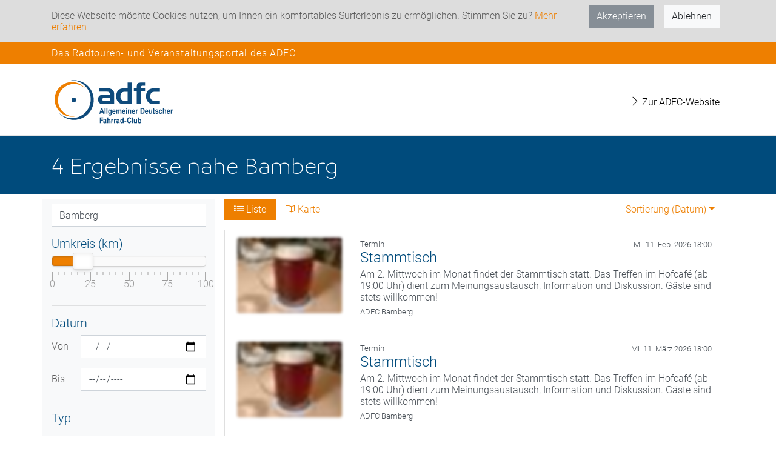

--- FILE ---
content_type: text/html; charset=utf-8
request_url: https://touren-termine.adfc.de/suche?beginning=2022-08-06%2000%3A37%3A22&latLng=49.8988135%2C10.9027636&place=Bamberg
body_size: 3960
content:
<!DOCTYPE html>
<html lang="de">
  <head>
    <meta charset="utf-8">
    <meta http-equiv="X-UA-Compatible" content="IE=edge">
    <meta name="viewport" content="width=device-width,height=device-height,initial-scale=1.0"/>
    <meta name="theme-color" content="#004b7c">
    
<meta name="webapp/config/environment" content="%7B%22modulePrefix%22%3A%22webapp%22%2C%22podModulePrefix%22%3A%22webapp/pods%22%2C%22environment%22%3A%22production%22%2C%22rootURL%22%3A%22/%22%2C%22locationType%22%3A%22router-scroll%22%2C%22historySupportMiddleware%22%3Atrue%2C%22EmberENV%22%3A%7B%22FEATURES%22%3A%7B%7D%2C%22EXTEND_PROTOTYPES%22%3A%7B%22Date%22%3Afalse%7D%7D%2C%22api%22%3A%7B%22host%22%3A%22https%3A//api-touren-termine.adfc.de/%22%7D%2C%22moment%22%3A%7B%22includeLocales%22%3A%5B%22de%22%5D%7D%2C%22place-autocomplete%22%3A%7B%22key%22%3A%22AIzaSyBsv83h41wUJS9boCdU-a3K--wLLjD-lnI%22%2C%22client%22%3A%22alpha-event%22%2C%22language%22%3A%22de%22%2C%22region%22%3A%22DE%22%7D%2C%22APP%22%3A%7B%22name%22%3A%22webapp%22%2C%22version%22%3A%22v1.66.0+726d9a02%22%7D%2C%22fastboot%22%3A%7B%22hostWhitelist%22%3A%5B%22localhost%3A4201%22%2C%22touren-termine.adfc.de%22%2C%22dev-touren-termine.adfc.de%22%5D%7D%2C%22ember-component-css%22%3A%7B%22terseClassNames%22%3Atrue%7D%2C%22exportApplicationGlobal%22%3Afalse%7D" />
<!-- EMBER_CLI_FASTBOOT_TITLE --><meta name="ember-cli-head-start">
<title>Suche | ADFC Veranstaltungsportal</title>

  <meta name="description" content="Das Portal des Allgemeinen Deutschen Fahrradclubs (ADFC) stellt bundesweit ADFC-Veranstaltungsangebote für Radtouren mit Tourenleitern oder Radveranstaltungen - auch in Deiner Nähe - zur Verfügung.">

<!----><meta name="ember-cli-head-end">

<script type="text/javascript" src="//maps.googleapis.com/maps/api/js?key=AIzaSyBsv83h41wUJS9boCdU-a3K--wLLjD-lnI&client=alpha-event&language=de&region=de&libraries=places" async defer></script>
    
    <link integrity="" rel="stylesheet" href="/assets/vendor-09281a3d067fe02a51c1d3a2fc4b9674.css">
    <link integrity="" rel="stylesheet" href="/assets/webapp-2450344210b406eff881f2619c8124c9.css">
    <link integrity="" rel="stylesheet" href="/assets/lazy-3721a200c679b1078a95f111d3c9d026.css">

    
  </head>
  <body>
    <script type="x/boundary" id="fastboot-body-start"></script><div class="ember-view" id="ember11198928">


<div id="ember11198930" class="__ba843 ember-view"><!----></div>

<div class="bg primary">
  <div class="container">
    <h4 class="py-2 top-header">Das Radtouren- und Veranstaltungsportal des ADFC</h4>
  </div>
</div>


<nav id="ember11198931" class="navbar navbar-light navbar-expand-lg bg-light ember-view">  <div class="container">
  <div class="navbar-header">
<a href="/" id="ember11198932" class="navbar-brand ember-view">      <img src="/assets/logo-full.svg" height="80px" class="d-inline-block align-top" alt="ADFC Logo">
</a>  </div>
  <button id="ember11198933" class="navbar-toggler collapsed ember-view">  <span class="navbar-toggler-icon"></span>
</button>
<div style id="ember11198934" class="navbar-collapse collapse ember-view"><ul id="ember11198935" class="ml-auto mt-2 mt-lg-0 nav navbar-nav ember-view"><li id="ember11198936" class="nav-item ember-view" role="presentation">        <a class="nav-link" href="https://adfc.de" target="_blank"><i class="ti-angle-right"></i> Zur ADFC-Website</a>

</li>
</ul>
</div>  </div>

</nav>
<noscript>
<div class="bg danger">
  <div class="container p-3">
      Um den vollen Funktionsumfang dieser Webseite zu erfahren, benötigen Sie JavaScript. Hier finden Sie die
      <a href="https://www.enable-javascript.com/de/" target="_blank">Anleitung wie Sie JavaScript in Ihrem Browser einschalten</a>.
  </div>
</div>
</noscript>

<div id="ember11198939" class="liquid-container ember-view"><div id="ember11198942" class="liquid-child ember-view">

<div class="bg secondary">
  <div class="container">
    <h1 class="py-1 py-md-3 py-xl-4 hidden-sm-down branding">
<!---->    </h1>
  </div>
</div>

<div class="container">

  <div class="row">

    <div class="col-md-3 bg-light">

      <div id="ember11198944" class="mt-2 __0d6f6 ember-view">
<!---->
<div class="form-group">
  <div id="ember11198945" class="ember-view">
    <input value="Bamberg" placeholder="Such einen Ort oder eine Adresse" class="form-control" onkeydown="if($('.pac-container').is(':visible') &amp;&amp; event.keyCode == 13) {event.preventDefault();}">

</div>
</div>

<h5>Umkreis (km)</h5>
<div class="pb-5">
  <div id="ember11198946" class="ember-view">  <div class="d-flex justify-content-center">
    <div id="ember11198947" class="loader-base ball-scale-multiple ember-view"><div></div><div></div><div></div>
</div>
  </div>




</div>
</div>



<hr>
<h5>Datum </h5>
  <div id="ember11198948" class="date-picker__wrapper ember-view">
<div aria-owns="ember-basic-dropdown-content-ember11198949" tabindex="0" data-ebd-id="ember11198949-trigger" role="button" id="ember11198950" class="date-picker__trigger ember-basic-dropdown-trigger ember-view">      <button class="date-picker__button btn btn-default
           date-picker__button--range
          " data-test="date-picker-toggle-button" data-test-date-picker-toggle-button>
        06.08.2022
      </button>

         - 
        <button class="date-picker__button btn btn-default
             date-picker__button--range
            " data-test="date-picker-toggle-button" data-test-date-picker-toggle-button>
          Wählen...
        </button>
</div>
  <div id="ember-basic-dropdown-content-ember11198949" class="ember-basic-dropdown-content-placeholder" style="display: none;"></div>

</div>

<hr>
<h5>Typ</h5>
<nav class="nav nav-pills">
  <li class="nav-item">
<a href="/suche?beginning=2022-08-06%2000%3A37%3A22&amp;eventType=Radtour&amp;latLng=49.8988135%2C10.9027636&amp;place=Bamberg" id="ember11198954" class="nav-link ember-view">      Radtour
</a>  </li>
  <li class="ml-1 nav-item">
<a href="/suche?beginning=2022-08-06%2000%3A37%3A22&amp;eventType=Termin&amp;latLng=49.8988135%2C10.9027636&amp;place=Bamberg" id="ember11198955" class="nav-link ember-view">      Termin
</a>  </li>


  <li class="nav-item ml-auto">
<!---->  </li>
</nav>

<!---->

<!---->

<!----></div>


    </div>
    <div class="col-md-9 mb-3 search-content">

        <div class="loader">
          <div class="d-flex justify-content-center">
            <div id="ember11198956" class="mt-4 search-loader loader-base ball-scale-multiple ember-view"><div></div><div></div><div></div>
</div>
          </div>
        </div>


<!---->



    </div>

  </div>

</div>
</div></div>



<footer class="footer">

  <div id="ember11198957" class="__ae938 ember-view"><div class="container">
  <div class="row">
    <div class="col-md-12 pb-4 pt-4">
      <div class="d-flex justify-content-center">
        <h4>Jetzt ADFC-Mitglied werden:</h4>
      </div>
      <div class="d-flex justify-content-center pt-2">
        <a href="https://www.adfc.de/sei-dabei/mitglied-werden/" class="btn btn-primary" role="button" target="_blank">Zum
          Formular<span class="ti-angle-right"></span></a>
      </div>
    </div>
  </div>
</div>
</div>


  <div class="bg contact">
    <div class="container">
      <div class="row">
        <div class="col">
          <div class="social-bar">
          		<h3 class="mt-3">Bleiben Sie in Kontakt</h3>
          		<a href="https://www.facebook.com/AllgemeinerDeutscherFahrradClub/" target="_blank"><span class="ti-facebook"></span></a>
          		<a href="https://www.instagram.com/adfc.de/" target="_blank"><span class="ti-instagram"></span></a>
          		<a href="https://www.youtube.com/channel/UCVQ2nAnLoNwA0K8WKvHJwqQ" target="_blank"><span class="ti-youtube"></span></a>
              <!-- <a href="https://seu2.cleverreach.com/f/153713-152439" target="_blank"><span class="ti-email"></span></a> -->
          	</div>
        </div>
      </div>
    </div>
  </div>
  <div class="bg about">
    <div class="container">
      <div class="row">
        <div class="col-auto mr-auto">
          <div class="links">
<a href="/p/impressum" id="ember11198958" class="ember-view">              Impressum <i class="ti-angle-right"></i>
</a>
<a href="/p/datenschutzbestimmung" id="ember11198959" class="ember-view">              Datenschutz <i class="ti-angle-right"></i>
</a>
<a href="/p/kontakt" id="ember11198960" class="ember-view">              Kontakt <i class="ti-angle-right"></i>
</a>          </div>
        </div>
        <div class="col-auto align-middle">
          <span id="ember11198961" class="btn btn-outline-light __cdb8a ember-view"> <i class="ti-angle-up"></i> Nach oben </span>
          <a href="https://adfc.de">
            <img src="/assets/logo-white-748162670d6bebef4fc81763025d95ce.svg" class="ml-2 my-2" alt="Logo">
          </a>
        </div>
      </div>
    </div>
  </div>
</footer>

<div id="modals">
  <!-- ember-wormhole -->
</div>
</div><script type="x/boundary" id="fastboot-body-end"></script>

    <script src="/assets/vendor-db51cafc7dde31431d1e4e03aeca4a58.js" integrity="sha256-rCIlx9beiYx8hNIKzpwpbwPyMdN+9gLLhCsM6jOqJFM= sha512-h+y2mw3UYb3Paesqzjh3OgTStw6FPuNNwu/gxFbbYaFXEmu7BDr/7y84hLTnn/ZOJr31PwG3oKW18M+eHeINXg==" ></script>
    <script src="/assets/leaflet-gpx/1.3.1/gpx.min-9ceddea13586867ef1816b0b8160f2ab.js" integrity="sha256-UxSBau/GLPitJPH1lP9AZwecBRxWEkqf+K/KvOELluI= sha512-qCyvUj9aVcqXxtqv/ub0FqPIhLQ6z5joFvfOFYGW4lf+Jn+05cIa8RDIm5tlOMGznV/GQ2sPnbYZil6zmUYgng==" ></script>
    <script src="/assets/webapp-67193262e9b2d6df8a280a5a38d8495d.js" integrity="sha256-6309M6JAiOpYBEZsAw34LgMVFZgM4kLVy8vdBNYHrUM= sha512-0Wmub35fZSw76w0aIY7mNDQsGVD+4XfvABWUFms5hXNJxBu6P6HS8emsOP8jxdpNc7MB0W8jQyvIBI5wwf7UlA==" ></script>

    <div id="ember-bootstrap-wormhole"></div>
<div id="ember-basic-dropdown-wormhole"></div>
    
    <script>
      var _paq = window._paq = window._paq || [];
      /* tracker methods like "setCustomDimension" should be called before "trackPageView" */
      _paq.push(['trackPageView']);
      _paq.push(['enableLinkTracking']);
      (function() {
        var u="https://stats.adfc.de/stats_live/";
        _paq.push(['setTrackerUrl', u+'matomo.php']);
        _paq.push(['setSiteId', '25268']);
        var d=document, g=d.createElement('script'), s=d.getElementsByTagName('script')[0];
        g.async=true; g.src=u+'matomo.js'; s.parentNode.insertBefore(g,s);
      })();
    </script>    
  </body>
</html>


--- FILE ---
content_type: application/javascript; charset=UTF-8
request_url: https://touren-termine.adfc.de/assets/webapp-67193262e9b2d6df8a280a5a38d8495d.js
body_size: 41002
content:
"use strict"
define("webapp/adapters/application",["exports","alpha-data/adapters/web-api","webapp/config/environment","ember-cached-shoe"],function(e,t,n,r){Object.defineProperty(e,"__esModule",{value:!0}),e.default=t.default.extend(r.default,{host:n.default.api.host,namespace:"api"})}),define("webapp/adapters/web-api",["exports","alpha-data/adapters/web-api"],function(e,t){Object.defineProperty(e,"__esModule",{value:!0}),Object.defineProperty(e,"default",{enumerable:!0,get:function(){return t.default}})}),define("webapp/app",["exports","webapp/resolver","ember-load-initializers","webapp/config/environment"],function(e,t,n,r){Object.defineProperty(e,"__esModule",{value:!0})
var a=Ember.Application.extend({modulePrefix:r.default.modulePrefix,podModulePrefix:r.default.podModulePrefix,Resolver:t.default});(0,n.default)(a,r.default.modulePrefix),e.default=a}),define("webapp/components/-lf-get-outlet-state",["exports","liquid-fire/components/-lf-get-outlet-state"],function(e,t){Object.defineProperty(e,"__esModule",{value:!0}),Object.defineProperty(e,"default",{enumerable:!0,get:function(){return t.default}})}),define("webapp/components/array-path-layer",["exports","ember-leaflet/components/array-path-layer"],function(e,t){Object.defineProperty(e,"__esModule",{value:!0}),Object.defineProperty(e,"default",{enumerable:!0,get:function(){return t.default}})}),define("webapp/components/base-layer",["exports","ember-leaflet/components/base-layer"],function(e,t){Object.defineProperty(e,"__esModule",{value:!0}),Object.defineProperty(e,"default",{enumerable:!0,get:function(){return t.default}})}),define("webapp/components/basic-dropdown",["exports","ember-basic-dropdown/components/basic-dropdown"],function(e,t){Object.defineProperty(e,"__esModule",{value:!0}),Object.defineProperty(e,"default",{enumerable:!0,get:function(){return t.default}})}),define("webapp/components/basic-dropdown/content-element",["exports","ember-basic-dropdown/components/basic-dropdown/content-element"],function(e,t){Object.defineProperty(e,"__esModule",{value:!0}),Object.defineProperty(e,"default",{enumerable:!0,get:function(){return t.default}})}),define("webapp/components/basic-dropdown/content",["exports","ember-basic-dropdown/components/basic-dropdown/content"],function(e,t){Object.defineProperty(e,"__esModule",{value:!0}),Object.defineProperty(e,"default",{enumerable:!0,get:function(){return t.default}})}),define("webapp/components/basic-dropdown/trigger",["exports","ember-basic-dropdown/components/basic-dropdown/trigger"],function(e,t){Object.defineProperty(e,"__esModule",{value:!0}),Object.defineProperty(e,"default",{enumerable:!0,get:function(){return t.default}})}),define("webapp/components/bs-accordion",["exports","ember-bootstrap/components/bs-accordion"],function(e,t){Object.defineProperty(e,"__esModule",{value:!0}),Object.defineProperty(e,"default",{enumerable:!0,get:function(){return t.default}})}),define("webapp/components/bs-accordion/item",["exports","ember-bootstrap/components/bs-accordion/item"],function(e,t){Object.defineProperty(e,"__esModule",{value:!0}),Object.defineProperty(e,"default",{enumerable:!0,get:function(){return t.default}})}),define("webapp/components/bs-accordion/item/body",["exports","ember-bootstrap/components/bs-accordion/item/body"],function(e,t){Object.defineProperty(e,"__esModule",{value:!0}),Object.defineProperty(e,"default",{enumerable:!0,get:function(){return t.default}})}),define("webapp/components/bs-accordion/item/title",["exports","ember-bootstrap/components/bs-accordion/item/title"],function(e,t){Object.defineProperty(e,"__esModule",{value:!0}),Object.defineProperty(e,"default",{enumerable:!0,get:function(){return t.default}})}),define("webapp/components/bs-alert",["exports","ember-bootstrap/components/bs-alert"],function(e,t){Object.defineProperty(e,"__esModule",{value:!0}),Object.defineProperty(e,"default",{enumerable:!0,get:function(){return t.default}})}),define("webapp/components/bs-button-group",["exports","ember-bootstrap/components/bs-button-group"],function(e,t){Object.defineProperty(e,"__esModule",{value:!0}),Object.defineProperty(e,"default",{enumerable:!0,get:function(){return t.default}})}),define("webapp/components/bs-button-group/button",["exports","ember-bootstrap/components/bs-button-group/button"],function(e,t){Object.defineProperty(e,"__esModule",{value:!0}),Object.defineProperty(e,"default",{enumerable:!0,get:function(){return t.default}})}),define("webapp/components/bs-button",["exports","ember-bootstrap/components/bs-button"],function(e,t){Object.defineProperty(e,"__esModule",{value:!0}),Object.defineProperty(e,"default",{enumerable:!0,get:function(){return t.default}})}),define("webapp/components/bs-carousel",["exports","ember-bootstrap/components/bs-carousel"],function(e,t){Object.defineProperty(e,"__esModule",{value:!0}),Object.defineProperty(e,"default",{enumerable:!0,get:function(){return t.default}})}),define("webapp/components/bs-carousel/slide",["exports","ember-bootstrap/components/bs-carousel/slide"],function(e,t){Object.defineProperty(e,"__esModule",{value:!0}),Object.defineProperty(e,"default",{enumerable:!0,get:function(){return t.default}})}),define("webapp/components/bs-collapse",["exports","ember-bootstrap/components/bs-collapse"],function(e,t){Object.defineProperty(e,"__esModule",{value:!0}),Object.defineProperty(e,"default",{enumerable:!0,get:function(){return t.default}})}),define("webapp/components/bs-dropdown",["exports","ember-bootstrap/components/bs-dropdown"],function(e,t){Object.defineProperty(e,"__esModule",{value:!0}),Object.defineProperty(e,"default",{enumerable:!0,get:function(){return t.default}})}),define("webapp/components/bs-dropdown/button",["exports","ember-bootstrap/components/bs-dropdown/button"],function(e,t){Object.defineProperty(e,"__esModule",{value:!0}),Object.defineProperty(e,"default",{enumerable:!0,get:function(){return t.default}})}),define("webapp/components/bs-dropdown/menu",["exports","ember-bootstrap/components/bs-dropdown/menu"],function(e,t){Object.defineProperty(e,"__esModule",{value:!0}),Object.defineProperty(e,"default",{enumerable:!0,get:function(){return t.default}})}),define("webapp/components/bs-dropdown/menu/divider",["exports","ember-bootstrap/components/bs-dropdown/menu/divider"],function(e,t){Object.defineProperty(e,"__esModule",{value:!0}),Object.defineProperty(e,"default",{enumerable:!0,get:function(){return t.default}})}),define("webapp/components/bs-dropdown/menu/item",["exports","ember-bootstrap/components/bs-dropdown/menu/item"],function(e,t){Object.defineProperty(e,"__esModule",{value:!0}),Object.defineProperty(e,"default",{enumerable:!0,get:function(){return t.default}})}),define("webapp/components/bs-dropdown/menu/link-to",["exports","ember-bootstrap/components/bs-dropdown/menu/link-to"],function(e,t){Object.defineProperty(e,"__esModule",{value:!0}),Object.defineProperty(e,"default",{enumerable:!0,get:function(){return t.default}})}),define("webapp/components/bs-dropdown/toggle",["exports","ember-bootstrap/components/bs-dropdown/toggle"],function(e,t){Object.defineProperty(e,"__esModule",{value:!0}),Object.defineProperty(e,"default",{enumerable:!0,get:function(){return t.default}})}),define("webapp/components/bs-form",["exports","ember-bootstrap/components/bs-form"],function(e,t){Object.defineProperty(e,"__esModule",{value:!0}),Object.defineProperty(e,"default",{enumerable:!0,get:function(){return t.default}})}),define("webapp/components/bs-form/element",["exports","ember-bootstrap/components/bs-form/element"],function(e,t){Object.defineProperty(e,"__esModule",{value:!0}),Object.defineProperty(e,"default",{enumerable:!0,get:function(){return t.default}})})
define("webapp/components/bs-form/element/control",["exports","ember-bootstrap/components/bs-form/element/control"],function(e,t){Object.defineProperty(e,"__esModule",{value:!0}),Object.defineProperty(e,"default",{enumerable:!0,get:function(){return t.default}})}),define("webapp/components/bs-form/element/control/checkbox",["exports","ember-bootstrap/components/bs-form/element/control/checkbox"],function(e,t){Object.defineProperty(e,"__esModule",{value:!0}),Object.defineProperty(e,"default",{enumerable:!0,get:function(){return t.default}})}),define("webapp/components/bs-form/element/control/input",["exports","ember-bootstrap/components/bs-form/element/control/input"],function(e,t){Object.defineProperty(e,"__esModule",{value:!0}),Object.defineProperty(e,"default",{enumerable:!0,get:function(){return t.default}})}),define("webapp/components/bs-form/element/control/textarea",["exports","ember-bootstrap/components/bs-form/element/control/textarea"],function(e,t){Object.defineProperty(e,"__esModule",{value:!0}),Object.defineProperty(e,"default",{enumerable:!0,get:function(){return t.default}})}),define("webapp/components/bs-form/element/errors",["exports","ember-bootstrap/components/bs-form/element/errors"],function(e,t){Object.defineProperty(e,"__esModule",{value:!0}),Object.defineProperty(e,"default",{enumerable:!0,get:function(){return t.default}})}),define("webapp/components/bs-form/element/feedback-icon",["exports","ember-bootstrap/components/bs-form/element/feedback-icon"],function(e,t){Object.defineProperty(e,"__esModule",{value:!0}),Object.defineProperty(e,"default",{enumerable:!0,get:function(){return t.default}})}),define("webapp/components/bs-form/element/help-text",["exports","ember-bootstrap/components/bs-form/element/help-text"],function(e,t){Object.defineProperty(e,"__esModule",{value:!0}),Object.defineProperty(e,"default",{enumerable:!0,get:function(){return t.default}})}),define("webapp/components/bs-form/element/label",["exports","ember-bootstrap/components/bs-form/element/label"],function(e,t){Object.defineProperty(e,"__esModule",{value:!0}),Object.defineProperty(e,"default",{enumerable:!0,get:function(){return t.default}})}),define("webapp/components/bs-form/element/layout/horizontal",["exports","ember-bootstrap/components/bs-form/element/layout/horizontal"],function(e,t){Object.defineProperty(e,"__esModule",{value:!0}),Object.defineProperty(e,"default",{enumerable:!0,get:function(){return t.default}})}),define("webapp/components/bs-form/element/layout/horizontal/checkbox",["exports","ember-bootstrap/components/bs-form/element/layout/horizontal/checkbox"],function(e,t){Object.defineProperty(e,"__esModule",{value:!0}),Object.defineProperty(e,"default",{enumerable:!0,get:function(){return t.default}})}),define("webapp/components/bs-form/element/layout/inline",["exports","ember-bootstrap/components/bs-form/element/layout/inline"],function(e,t){Object.defineProperty(e,"__esModule",{value:!0}),Object.defineProperty(e,"default",{enumerable:!0,get:function(){return t.default}})}),define("webapp/components/bs-form/element/layout/inline/checkbox",["exports","ember-bootstrap/components/bs-form/element/layout/inline/checkbox"],function(e,t){Object.defineProperty(e,"__esModule",{value:!0}),Object.defineProperty(e,"default",{enumerable:!0,get:function(){return t.default}})}),define("webapp/components/bs-form/element/layout/vertical",["exports","ember-bootstrap/components/bs-form/element/layout/vertical"],function(e,t){Object.defineProperty(e,"__esModule",{value:!0}),Object.defineProperty(e,"default",{enumerable:!0,get:function(){return t.default}})}),define("webapp/components/bs-form/element/layout/vertical/checkbox",["exports","ember-bootstrap/components/bs-form/element/layout/vertical/checkbox"],function(e,t){Object.defineProperty(e,"__esModule",{value:!0}),Object.defineProperty(e,"default",{enumerable:!0,get:function(){return t.default}})}),define("webapp/components/bs-form/group",["exports","ember-bootstrap/components/bs-form/group"],function(e,t){Object.defineProperty(e,"__esModule",{value:!0}),Object.defineProperty(e,"default",{enumerable:!0,get:function(){return t.default}})}),define("webapp/components/bs-modal-simple",["exports","ember-bootstrap/components/bs-modal-simple"],function(e,t){Object.defineProperty(e,"__esModule",{value:!0}),Object.defineProperty(e,"default",{enumerable:!0,get:function(){return t.default}})}),define("webapp/components/bs-modal",["exports","ember-bootstrap/components/bs-modal"],function(e,t){Object.defineProperty(e,"__esModule",{value:!0}),Object.defineProperty(e,"default",{enumerable:!0,get:function(){return t.default}})}),define("webapp/components/bs-modal/body",["exports","ember-bootstrap/components/bs-modal/body"],function(e,t){Object.defineProperty(e,"__esModule",{value:!0}),Object.defineProperty(e,"default",{enumerable:!0,get:function(){return t.default}})}),define("webapp/components/bs-modal/dialog",["exports","ember-bootstrap/components/bs-modal/dialog"],function(e,t){Object.defineProperty(e,"__esModule",{value:!0}),Object.defineProperty(e,"default",{enumerable:!0,get:function(){return t.default}})}),define("webapp/components/bs-modal/footer",["exports","ember-bootstrap/components/bs-modal/footer"],function(e,t){Object.defineProperty(e,"__esModule",{value:!0}),Object.defineProperty(e,"default",{enumerable:!0,get:function(){return t.default}})}),define("webapp/components/bs-modal/header",["exports","ember-bootstrap/components/bs-modal/header"],function(e,t){Object.defineProperty(e,"__esModule",{value:!0}),Object.defineProperty(e,"default",{enumerable:!0,get:function(){return t.default}})}),define("webapp/components/bs-modal/header/close",["exports","ember-bootstrap/components/bs-modal/header/close"],function(e,t){Object.defineProperty(e,"__esModule",{value:!0}),Object.defineProperty(e,"default",{enumerable:!0,get:function(){return t.default}})}),define("webapp/components/bs-modal/header/title",["exports","ember-bootstrap/components/bs-modal/header/title"],function(e,t){Object.defineProperty(e,"__esModule",{value:!0}),Object.defineProperty(e,"default",{enumerable:!0,get:function(){return t.default}})}),define("webapp/components/bs-nav",["exports","ember-bootstrap/components/bs-nav"],function(e,t){Object.defineProperty(e,"__esModule",{value:!0}),Object.defineProperty(e,"default",{enumerable:!0,get:function(){return t.default}})}),define("webapp/components/bs-nav/item",["exports","ember-bootstrap/components/bs-nav/item"],function(e,t){Object.defineProperty(e,"__esModule",{value:!0}),Object.defineProperty(e,"default",{enumerable:!0,get:function(){return t.default}})}),define("webapp/components/bs-nav/link-to",["exports","ember-bootstrap/components/bs-nav/link-to"],function(e,t){Object.defineProperty(e,"__esModule",{value:!0}),Object.defineProperty(e,"default",{enumerable:!0,get:function(){return t.default}})}),define("webapp/components/bs-navbar",["exports","ember-bootstrap/components/bs-navbar"],function(e,t){Object.defineProperty(e,"__esModule",{value:!0}),Object.defineProperty(e,"default",{enumerable:!0,get:function(){return t.default}})}),define("webapp/components/bs-navbar/content",["exports","ember-bootstrap/components/bs-navbar/content"],function(e,t){Object.defineProperty(e,"__esModule",{value:!0}),Object.defineProperty(e,"default",{enumerable:!0,get:function(){return t.default}})}),define("webapp/components/bs-navbar/link-to",["exports","ember-bootstrap/components/bs-navbar/link-to"],function(e,t){Object.defineProperty(e,"__esModule",{value:!0}),Object.defineProperty(e,"default",{enumerable:!0,get:function(){return t.default}})}),define("webapp/components/bs-navbar/nav",["exports","ember-bootstrap/components/bs-navbar/nav"],function(e,t){Object.defineProperty(e,"__esModule",{value:!0}),Object.defineProperty(e,"default",{enumerable:!0,get:function(){return t.default}})})
define("webapp/components/bs-navbar/toggle",["exports","ember-bootstrap/components/bs-navbar/toggle"],function(e,t){Object.defineProperty(e,"__esModule",{value:!0}),Object.defineProperty(e,"default",{enumerable:!0,get:function(){return t.default}})}),define("webapp/components/bs-popover",["exports","ember-bootstrap/components/bs-popover"],function(e,t){Object.defineProperty(e,"__esModule",{value:!0}),Object.defineProperty(e,"default",{enumerable:!0,get:function(){return t.default}})}),define("webapp/components/bs-popover/element",["exports","ember-bootstrap/components/bs-popover/element"],function(e,t){Object.defineProperty(e,"__esModule",{value:!0}),Object.defineProperty(e,"default",{enumerable:!0,get:function(){return t.default}})}),define("webapp/components/bs-progress",["exports","ember-bootstrap/components/bs-progress"],function(e,t){Object.defineProperty(e,"__esModule",{value:!0}),Object.defineProperty(e,"default",{enumerable:!0,get:function(){return t.default}})}),define("webapp/components/bs-progress/bar",["exports","ember-bootstrap/components/bs-progress/bar"],function(e,t){Object.defineProperty(e,"__esModule",{value:!0}),Object.defineProperty(e,"default",{enumerable:!0,get:function(){return t.default}})}),define("webapp/components/bs-tab",["exports","ember-bootstrap/components/bs-tab"],function(e,t){Object.defineProperty(e,"__esModule",{value:!0}),Object.defineProperty(e,"default",{enumerable:!0,get:function(){return t.default}})}),define("webapp/components/bs-tab/pane",["exports","ember-bootstrap/components/bs-tab/pane"],function(e,t){Object.defineProperty(e,"__esModule",{value:!0}),Object.defineProperty(e,"default",{enumerable:!0,get:function(){return t.default}})}),define("webapp/components/bs-tooltip",["exports","ember-bootstrap/components/bs-tooltip"],function(e,t){Object.defineProperty(e,"__esModule",{value:!0}),Object.defineProperty(e,"default",{enumerable:!0,get:function(){return t.default}})}),define("webapp/components/bs-tooltip/element",["exports","ember-bootstrap/components/bs-tooltip/element"],function(e,t){Object.defineProperty(e,"__esModule",{value:!0}),Object.defineProperty(e,"default",{enumerable:!0,get:function(){return t.default}})}),define("webapp/components/circle-layer",["exports","ember-leaflet/components/circle-layer"],function(e,t){Object.defineProperty(e,"__esModule",{value:!0}),Object.defineProperty(e,"default",{enumerable:!0,get:function(){return t.default}})}),define("webapp/components/circle-marker-layer",["exports","ember-leaflet/components/circle-marker-layer"],function(e,t){Object.defineProperty(e,"__esModule",{value:!0}),Object.defineProperty(e,"default",{enumerable:!0,get:function(){return t.default}})}),define("webapp/components/container-layer",["exports","ember-leaflet/components/container-layer"],function(e,t){Object.defineProperty(e,"__esModule",{value:!0}),Object.defineProperty(e,"default",{enumerable:!0,get:function(){return t.default}})}),define("webapp/components/date-picker-inline",["exports","ember-date-components/components/date-picker-inline"],function(e,t){Object.defineProperty(e,"__esModule",{value:!0}),Object.defineProperty(e,"default",{enumerable:!0,get:function(){return t.default}})}),define("webapp/components/date-picker-month-year-select",["exports","ember-date-components/components/date-picker-month-year-select"],function(e,t){Object.defineProperty(e,"__esModule",{value:!0}),Object.defineProperty(e,"default",{enumerable:!0,get:function(){return t.default}})}),define("webapp/components/date-picker-month",["exports","ember-date-components/components/date-picker-month"],function(e,t){Object.defineProperty(e,"__esModule",{value:!0}),Object.defineProperty(e,"default",{enumerable:!0,get:function(){return t.default}})}),define("webapp/components/date-picker",["exports","ember-date-components/components/date-picker"],function(e,t){Object.defineProperty(e,"__esModule",{value:!0}),Object.defineProperty(e,"default",{enumerable:!0,get:function(){return t.default}})}),define("webapp/components/date-time-picker",["exports","ember-date-components/components/date-time-picker"],function(e,t){Object.defineProperty(e,"__esModule",{value:!0}),Object.defineProperty(e,"default",{enumerable:!0,get:function(){return t.default}})}),define("webapp/components/div-overlay-layer",["exports","ember-leaflet/components/div-overlay-layer"],function(e,t){Object.defineProperty(e,"__esModule",{value:!0}),Object.defineProperty(e,"default",{enumerable:!0,get:function(){return t.default}})}),define("webapp/components/ember-popper-targeting-parent",["exports","ember-popper/components/ember-popper-targeting-parent"],function(e,t){Object.defineProperty(e,"__esModule",{value:!0}),Object.defineProperty(e,"default",{enumerable:!0,get:function(){return t.default}})}),define("webapp/components/ember-popper",["exports","ember-popper/components/ember-popper"],function(e,t){Object.defineProperty(e,"__esModule",{value:!0}),Object.defineProperty(e,"default",{enumerable:!0,get:function(){return t.default}})}),define("webapp/components/ember-wormhole",["exports","ember-wormhole/components/ember-wormhole"],function(e,t){Object.defineProperty(e,"__esModule",{value:!0}),Object.defineProperty(e,"default",{enumerable:!0,get:function(){return t.default}})}),define("webapp/components/geojson-layer",["exports","ember-leaflet/components/geojson-layer"],function(e,t){Object.defineProperty(e,"__esModule",{value:!0}),Object.defineProperty(e,"default",{enumerable:!0,get:function(){return t.default}})}),define("webapp/components/head-content",["exports","webapp/templates/head"],function(e,t){Object.defineProperty(e,"__esModule",{value:!0}),e.default=Ember.Component.extend({tagName:"",model:Ember.inject.service("head-data"),layout:t.default})}),define("webapp/components/head-layout",["exports","ember-cli-head/templates/components/head-layout"],function(e,t){Object.defineProperty(e,"__esModule",{value:!0}),e.default=Ember.Component.extend({tagName:"",layout:t.default})}),define("webapp/components/illiquid-model",["exports","liquid-fire/components/illiquid-model"],function(e,t){Object.defineProperty(e,"__esModule",{value:!0}),Object.defineProperty(e,"default",{enumerable:!0,get:function(){return t.default}})}),define("webapp/components/image-layer",["exports","ember-leaflet/components/image-layer"],function(e,t){Object.defineProperty(e,"__esModule",{value:!0}),Object.defineProperty(e,"default",{enumerable:!0,get:function(){return t.default}})}),define("webapp/components/interactive-layer",["exports","ember-leaflet/components/interactive-layer"],function(e,t){Object.defineProperty(e,"__esModule",{value:!0}),Object.defineProperty(e,"default",{enumerable:!0,get:function(){return t.default}})}),define("webapp/components/labeled-radio-button",["exports","ember-radio-button/components/labeled-radio-button"],function(e,t){Object.defineProperty(e,"__esModule",{value:!0}),Object.defineProperty(e,"default",{enumerable:!0,get:function(){return t.default}})}),define("webapp/components/leaflet-map",["exports","ember-leaflet/components/leaflet-map"],function(e,t){Object.defineProperty(e,"__esModule",{value:!0}),Object.defineProperty(e,"default",{enumerable:!0,get:function(){return t.default}})}),define("webapp/components/liquid-bind",["exports","liquid-fire/components/liquid-bind"],function(e,t){Object.defineProperty(e,"__esModule",{value:!0}),Object.defineProperty(e,"default",{enumerable:!0,get:function(){return t.default}})})
define("webapp/components/liquid-child",["exports","liquid-fire/components/liquid-child"],function(e,t){Object.defineProperty(e,"__esModule",{value:!0}),Object.defineProperty(e,"default",{enumerable:!0,get:function(){return t.default}})}),define("webapp/components/liquid-container",["exports","liquid-fire/components/liquid-container"],function(e,t){Object.defineProperty(e,"__esModule",{value:!0}),Object.defineProperty(e,"default",{enumerable:!0,get:function(){return t.default}})}),define("webapp/components/liquid-delayed-render",["exports","ember-cli-liquid-fire-events/components/liquid-delayed-render"],function(e,t){Object.defineProperty(e,"__esModule",{value:!0}),Object.defineProperty(e,"default",{enumerable:!0,get:function(){return t.default}})}),define("webapp/components/liquid-if",["exports","liquid-fire/components/liquid-if"],function(e,t){Object.defineProperty(e,"__esModule",{value:!0}),Object.defineProperty(e,"default",{enumerable:!0,get:function(){return t.default}})}),define("webapp/components/liquid-measured",["exports","liquid-fire/components/liquid-measured"],function(e,t){Object.defineProperty(e,"__esModule",{value:!0}),Object.defineProperty(e,"default",{enumerable:!0,get:function(){return t.default}}),Object.defineProperty(e,"measure",{enumerable:!0,get:function(){return t.measure}})}),define("webapp/components/liquid-outlet",["exports","liquid-fire/components/liquid-outlet"],function(e,t){Object.defineProperty(e,"__esModule",{value:!0}),Object.defineProperty(e,"default",{enumerable:!0,get:function(){return t.default}})}),define("webapp/components/liquid-spacer",["exports","liquid-fire/components/liquid-spacer"],function(e,t){Object.defineProperty(e,"__esModule",{value:!0}),Object.defineProperty(e,"default",{enumerable:!0,get:function(){return t.default}})}),define("webapp/components/liquid-sync",["exports","liquid-fire/components/liquid-sync"],function(e,t){Object.defineProperty(e,"__esModule",{value:!0}),Object.defineProperty(e,"default",{enumerable:!0,get:function(){return t.default}})}),define("webapp/components/liquid-unless",["exports","liquid-fire/components/liquid-unless"],function(e,t){Object.defineProperty(e,"__esModule",{value:!0}),Object.defineProperty(e,"default",{enumerable:!0,get:function(){return t.default}})}),define("webapp/components/liquid-versions",["exports","liquid-fire/components/liquid-versions"],function(e,t){Object.defineProperty(e,"__esModule",{value:!0}),Object.defineProperty(e,"default",{enumerable:!0,get:function(){return t.default}})}),define("webapp/components/loader-ball-beat",["exports","ember-cli-loaders/components/loader-ball-beat"],function(e,t){Object.defineProperty(e,"__esModule",{value:!0}),Object.defineProperty(e,"default",{enumerable:!0,get:function(){return t.default}})}),define("webapp/components/loader-ball-clip-rotate-multiple",["exports","ember-cli-loaders/components/loader-ball-clip-rotate-multiple"],function(e,t){Object.defineProperty(e,"__esModule",{value:!0}),Object.defineProperty(e,"default",{enumerable:!0,get:function(){return t.default}})}),define("webapp/components/loader-ball-clip-rotate-pulse",["exports","ember-cli-loaders/components/loader-ball-clip-rotate-pulse"],function(e,t){Object.defineProperty(e,"__esModule",{value:!0}),Object.defineProperty(e,"default",{enumerable:!0,get:function(){return t.default}})}),define("webapp/components/loader-ball-clip-rotate",["exports","ember-cli-loaders/components/loader-ball-clip-rotate"],function(e,t){Object.defineProperty(e,"__esModule",{value:!0}),Object.defineProperty(e,"default",{enumerable:!0,get:function(){return t.default}})}),define("webapp/components/loader-ball-grid-beat",["exports","ember-cli-loaders/components/loader-ball-grid-beat"],function(e,t){Object.defineProperty(e,"__esModule",{value:!0}),Object.defineProperty(e,"default",{enumerable:!0,get:function(){return t.default}})}),define("webapp/components/loader-ball-grid-pulse",["exports","ember-cli-loaders/components/loader-ball-grid-pulse"],function(e,t){Object.defineProperty(e,"__esModule",{value:!0}),Object.defineProperty(e,"default",{enumerable:!0,get:function(){return t.default}})}),define("webapp/components/loader-ball-pulse-rise",["exports","ember-cli-loaders/components/loader-ball-pulse-rise"],function(e,t){Object.defineProperty(e,"__esModule",{value:!0}),Object.defineProperty(e,"default",{enumerable:!0,get:function(){return t.default}})}),define("webapp/components/loader-ball-pulse-sync",["exports","ember-cli-loaders/components/loader-ball-pulse-sync"],function(e,t){Object.defineProperty(e,"__esModule",{value:!0}),Object.defineProperty(e,"default",{enumerable:!0,get:function(){return t.default}})}),define("webapp/components/loader-ball-pulse",["exports","ember-cli-loaders/components/loader-ball-pulse"],function(e,t){Object.defineProperty(e,"__esModule",{value:!0}),Object.defineProperty(e,"default",{enumerable:!0,get:function(){return t.default}})}),define("webapp/components/loader-ball-rotate",["exports","ember-cli-loaders/components/loader-ball-rotate"],function(e,t){Object.defineProperty(e,"__esModule",{value:!0}),Object.defineProperty(e,"default",{enumerable:!0,get:function(){return t.default}})}),define("webapp/components/loader-ball-scale-multiple",["exports","ember-cli-loaders/components/loader-ball-scale-multiple"],function(e,t){Object.defineProperty(e,"__esModule",{value:!0}),Object.defineProperty(e,"default",{enumerable:!0,get:function(){return t.default}})}),define("webapp/components/loader-ball-scale-ripple-multiple",["exports","ember-cli-loaders/components/loader-ball-scale-ripple-multiple"],function(e,t){Object.defineProperty(e,"__esModule",{value:!0}),Object.defineProperty(e,"default",{enumerable:!0,get:function(){return t.default}})}),define("webapp/components/loader-ball-scale-ripple",["exports","ember-cli-loaders/components/loader-ball-scale-ripple"],function(e,t){Object.defineProperty(e,"__esModule",{value:!0}),Object.defineProperty(e,"default",{enumerable:!0,get:function(){return t.default}})}),define("webapp/components/loader-ball-scale",["exports","ember-cli-loaders/components/loader-ball-scale"],function(e,t){Object.defineProperty(e,"__esModule",{value:!0}),Object.defineProperty(e,"default",{enumerable:!0,get:function(){return t.default}})}),define("webapp/components/loader-ball-spin-fade-loader",["exports","ember-cli-loaders/components/loader-ball-spin-fade-loader"],function(e,t){Object.defineProperty(e,"__esModule",{value:!0}),Object.defineProperty(e,"default",{enumerable:!0,get:function(){return t.default}})}),define("webapp/components/loader-ball-triangle-path",["exports","ember-cli-loaders/components/loader-ball-triangle-path"],function(e,t){Object.defineProperty(e,"__esModule",{value:!0}),Object.defineProperty(e,"default",{enumerable:!0,get:function(){return t.default}})}),define("webapp/components/loader-ball-zig-zag-deflect",["exports","ember-cli-loaders/components/loader-ball-zig-zag-deflect"],function(e,t){Object.defineProperty(e,"__esModule",{value:!0}),Object.defineProperty(e,"default",{enumerable:!0,get:function(){return t.default}})}),define("webapp/components/loader-ball-zig-zag",["exports","ember-cli-loaders/components/loader-ball-zig-zag"],function(e,t){Object.defineProperty(e,"__esModule",{value:!0}),Object.defineProperty(e,"default",{enumerable:!0,get:function(){return t.default}})}),define("webapp/components/loader-base",["exports","ember-cli-loaders/components/loader-base"],function(e,t){Object.defineProperty(e,"__esModule",{value:!0}),Object.defineProperty(e,"default",{enumerable:!0,get:function(){return t.default}})}),define("webapp/components/loader-cube-transition",["exports","ember-cli-loaders/components/loader-cube-transition"],function(e,t){Object.defineProperty(e,"__esModule",{value:!0}),Object.defineProperty(e,"default",{enumerable:!0,get:function(){return t.default}})})
define("webapp/components/loader-line-scale-party",["exports","ember-cli-loaders/components/loader-line-scale-party"],function(e,t){Object.defineProperty(e,"__esModule",{value:!0}),Object.defineProperty(e,"default",{enumerable:!0,get:function(){return t.default}})}),define("webapp/components/loader-line-scale-pulse-out-rapid",["exports","ember-cli-loaders/components/loader-line-scale-pulse-out-rapid"],function(e,t){Object.defineProperty(e,"__esModule",{value:!0}),Object.defineProperty(e,"default",{enumerable:!0,get:function(){return t.default}})}),define("webapp/components/loader-line-scale-pulse-out",["exports","ember-cli-loaders/components/loader-line-scale-pulse-out"],function(e,t){Object.defineProperty(e,"__esModule",{value:!0}),Object.defineProperty(e,"default",{enumerable:!0,get:function(){return t.default}})}),define("webapp/components/loader-line-scale",["exports","ember-cli-loaders/components/loader-line-scale"],function(e,t){Object.defineProperty(e,"__esModule",{value:!0}),Object.defineProperty(e,"default",{enumerable:!0,get:function(){return t.default}})}),define("webapp/components/loader-line-spin-fade-loader",["exports","ember-cli-loaders/components/loader-line-spin-fade-loader"],function(e,t){Object.defineProperty(e,"__esModule",{value:!0}),Object.defineProperty(e,"default",{enumerable:!0,get:function(){return t.default}})}),define("webapp/components/loader-pacman",["exports","ember-cli-loaders/components/loader-pacman"],function(e,t){Object.defineProperty(e,"__esModule",{value:!0}),Object.defineProperty(e,"default",{enumerable:!0,get:function(){return t.default}})}),define("webapp/components/loader-semi-circle-spin",["exports","ember-cli-loaders/components/loader-semi-circle-spin"],function(e,t){Object.defineProperty(e,"__esModule",{value:!0}),Object.defineProperty(e,"default",{enumerable:!0,get:function(){return t.default}})}),define("webapp/components/loader-square-spin",["exports","ember-cli-loaders/components/loader-square-spin"],function(e,t){Object.defineProperty(e,"__esModule",{value:!0}),Object.defineProperty(e,"default",{enumerable:!0,get:function(){return t.default}})}),define("webapp/components/loader-triangle-skew-spin",["exports","ember-cli-loaders/components/loader-triangle-skew-spin"],function(e,t){Object.defineProperty(e,"__esModule",{value:!0}),Object.defineProperty(e,"default",{enumerable:!0,get:function(){return t.default}})}),define("webapp/components/markdown-to-html",["exports","ember-cli-showdown/components/markdown-to-html"],function(e,t){Object.defineProperty(e,"__esModule",{value:!0}),Object.defineProperty(e,"default",{enumerable:!0,get:function(){return t.default}})}),define("webapp/components/marker-layer",["exports","ember-leaflet/components/marker-layer"],function(e,t){Object.defineProperty(e,"__esModule",{value:!0}),Object.defineProperty(e,"default",{enumerable:!0,get:function(){return t.default}})}),define("webapp/components/path-layer",["exports","ember-leaflet/components/path-layer"],function(e,t){Object.defineProperty(e,"__esModule",{value:!0}),Object.defineProperty(e,"default",{enumerable:!0,get:function(){return t.default}})}),define("webapp/components/photo-swipe",["exports","ember-photoswipe/components/photo-swipe"],function(e,t){Object.defineProperty(e,"__esModule",{value:!0}),Object.defineProperty(e,"default",{enumerable:!0,get:function(){return t.default}})}),define("webapp/components/place-autocomplete-field",["exports","ember-place-autocomplete/components/place-autocomplete-field"],function(e,t){Object.defineProperty(e,"__esModule",{value:!0}),Object.defineProperty(e,"default",{enumerable:!0,get:function(){return t.default}})}),define("webapp/components/point-path-layer",["exports","ember-leaflet/components/point-path-layer"],function(e,t){Object.defineProperty(e,"__esModule",{value:!0}),Object.defineProperty(e,"default",{enumerable:!0,get:function(){return t.default}})}),define("webapp/components/polygon-layer",["exports","ember-leaflet/components/polygon-layer"],function(e,t){Object.defineProperty(e,"__esModule",{value:!0}),Object.defineProperty(e,"default",{enumerable:!0,get:function(){return t.default}})}),define("webapp/components/polyline-layer",["exports","ember-leaflet/components/polyline-layer"],function(e,t){Object.defineProperty(e,"__esModule",{value:!0}),Object.defineProperty(e,"default",{enumerable:!0,get:function(){return t.default}})}),define("webapp/components/popup-layer",["exports","ember-leaflet/components/popup-layer"],function(e,t){Object.defineProperty(e,"__esModule",{value:!0}),Object.defineProperty(e,"default",{enumerable:!0,get:function(){return t.default}})}),define("webapp/components/radio-button-input",["exports","ember-radio-button/components/radio-button-input"],function(e,t){Object.defineProperty(e,"__esModule",{value:!0}),Object.defineProperty(e,"default",{enumerable:!0,get:function(){return t.default}})}),define("webapp/components/radio-button",["exports","ember-radio-button/components/radio-button"],function(e,t){Object.defineProperty(e,"__esModule",{value:!0}),Object.defineProperty(e,"default",{enumerable:!0,get:function(){return t.default}})}),define("webapp/components/tile-layer",["exports","ember-leaflet/components/tile-layer"],function(e,t){Object.defineProperty(e,"__esModule",{value:!0}),Object.defineProperty(e,"default",{enumerable:!0,get:function(){return t.default}})}),define("webapp/components/time-picker-input",["exports","ember-date-components/components/time-picker-input"],function(e,t){Object.defineProperty(e,"__esModule",{value:!0}),Object.defineProperty(e,"default",{enumerable:!0,get:function(){return t.default}})}),define("webapp/components/time-picker",["exports","ember-date-components/components/time-picker"],function(e,t){Object.defineProperty(e,"__esModule",{value:!0}),Object.defineProperty(e,"default",{enumerable:!0,get:function(){return t.default}})}),define("webapp/components/tooltip-layer",["exports","ember-leaflet/components/tooltip-layer"],function(e,t){Object.defineProperty(e,"__esModule",{value:!0}),Object.defineProperty(e,"default",{enumerable:!0,get:function(){return t.default}})}),define("webapp/components/video-layer",["exports","ember-leaflet/components/video-layer"],function(e,t){Object.defineProperty(e,"__esModule",{value:!0}),Object.defineProperty(e,"default",{enumerable:!0,get:function(){return t.default}})}),define("webapp/components/wms-tile-layer",["exports","ember-leaflet/components/wms-tile-layer"],function(e,t){Object.defineProperty(e,"__esModule",{value:!0}),Object.defineProperty(e,"default",{enumerable:!0,get:function(){return t.default}})}),define("webapp/components/x-option",["exports","emberx-select/components/x-option"],function(e,t){Object.defineProperty(e,"__esModule",{value:!0}),e.default=t.default}),define("webapp/components/x-select",["exports","emberx-select/components/x-select"],function(e,t){Object.defineProperty(e,"__esModule",{value:!0}),e.default=t.default}),define("webapp/helpers/-clear-element",["exports","ember-in-element-polyfill/helpers/-clear-element"],function(e,t){Object.defineProperty(e,"__esModule",{value:!0}),Object.defineProperty(e,"default",{enumerable:!0,get:function(){return t.default}}),Object.defineProperty(e,"clearElement",{enumerable:!0,get:function(){return t.clearElement}})}),define("webapp/helpers/and",["exports","ember-truth-helpers/helpers/and"],function(e,t){Object.defineProperty(e,"__esModule",{value:!0}),Object.defineProperty(e,"default",{enumerable:!0,get:function(){return t.default}}),Object.defineProperty(e,"and",{enumerable:!0,get:function(){return t.and}})})
define("webapp/helpers/app-version",["exports","webapp/config/environment","ember-cli-app-version/utils/regexp"],function(e,t,n){function r(e){var r=arguments.length>1&&void 0!==arguments[1]?arguments[1]:{},a=t.default.APP.version,l=r.versionOnly||r.hideSha,o=r.shaOnly||r.hideVersion,s=null
return l&&(r.showExtended&&(s=a.match(n.versionExtendedRegExp)),s||(s=a.match(n.versionRegExp))),o&&(s=a.match(n.shaRegExp)),s?s[0]:a}Object.defineProperty(e,"__esModule",{value:!0}),e.appVersion=r,e.default=Ember.Helper.helper(r)}),define("webapp/helpers/append",["exports","ember-composable-helpers/helpers/append"],function(e,t){Object.defineProperty(e,"__esModule",{value:!0}),Object.defineProperty(e,"default",{enumerable:!0,get:function(){return t.default}}),Object.defineProperty(e,"append",{enumerable:!0,get:function(){return t.append}})}),define("webapp/helpers/array",["exports","ember-composable-helpers/helpers/array"],function(e,t){Object.defineProperty(e,"__esModule",{value:!0}),Object.defineProperty(e,"default",{enumerable:!0,get:function(){return t.default}}),Object.defineProperty(e,"array",{enumerable:!0,get:function(){return t.array}})}),define("webapp/helpers/bs-contains",["exports","ember-bootstrap/helpers/bs-contains"],function(e,t){Object.defineProperty(e,"__esModule",{value:!0}),Object.defineProperty(e,"default",{enumerable:!0,get:function(){return t.default}}),Object.defineProperty(e,"bsContains",{enumerable:!0,get:function(){return t.bsContains}})}),define("webapp/helpers/bs-eq",["exports","ember-bootstrap/helpers/bs-eq"],function(e,t){Object.defineProperty(e,"__esModule",{value:!0}),Object.defineProperty(e,"default",{enumerable:!0,get:function(){return t.default}}),Object.defineProperty(e,"eq",{enumerable:!0,get:function(){return t.eq}})}),define("webapp/helpers/cancel-all",["exports","ember-concurrency/helpers/cancel-all"],function(e,t){Object.defineProperty(e,"__esModule",{value:!0}),Object.defineProperty(e,"default",{enumerable:!0,get:function(){return t.default}})}),define("webapp/helpers/chunk",["exports","ember-composable-helpers/helpers/chunk"],function(e,t){Object.defineProperty(e,"__esModule",{value:!0}),Object.defineProperty(e,"default",{enumerable:!0,get:function(){return t.default}}),Object.defineProperty(e,"chunk",{enumerable:!0,get:function(){return t.chunk}})}),define("webapp/helpers/compact",["exports","ember-composable-helpers/helpers/compact"],function(e,t){Object.defineProperty(e,"__esModule",{value:!0}),Object.defineProperty(e,"default",{enumerable:!0,get:function(){return t.default}})}),define("webapp/helpers/compute",["exports","ember-composable-helpers/helpers/compute"],function(e,t){Object.defineProperty(e,"__esModule",{value:!0}),Object.defineProperty(e,"default",{enumerable:!0,get:function(){return t.default}}),Object.defineProperty(e,"compute",{enumerable:!0,get:function(){return t.compute}})}),define("webapp/helpers/contains",["exports","ember-composable-helpers/helpers/contains"],function(e,t){Object.defineProperty(e,"__esModule",{value:!0}),Object.defineProperty(e,"default",{enumerable:!0,get:function(){return t.default}}),Object.defineProperty(e,"contains",{enumerable:!0,get:function(){return t.contains}})}),define("webapp/helpers/date-picker-day-classes",["exports","ember-date-components/helpers/date-picker-day-classes"],function(e,t){Object.defineProperty(e,"__esModule",{value:!0}),Object.defineProperty(e,"default",{enumerable:!0,get:function(){return t.default}}),Object.defineProperty(e,"datePickerDayClasses",{enumerable:!0,get:function(){return t.datePickerDayClasses}})}),define("webapp/helpers/dec",["exports","ember-composable-helpers/helpers/dec"],function(e,t){Object.defineProperty(e,"__esModule",{value:!0}),Object.defineProperty(e,"default",{enumerable:!0,get:function(){return t.default}}),Object.defineProperty(e,"dec",{enumerable:!0,get:function(){return t.dec}})}),define("webapp/helpers/div-icon",["exports","ember-leaflet/helpers/div-icon"],function(e,t){Object.defineProperty(e,"__esModule",{value:!0}),Object.defineProperty(e,"default",{enumerable:!0,get:function(){return t.default}}),Object.defineProperty(e,"divIcon",{enumerable:!0,get:function(){return t.divIcon}})}),define("webapp/helpers/drop",["exports","ember-composable-helpers/helpers/drop"],function(e,t){Object.defineProperty(e,"__esModule",{value:!0}),Object.defineProperty(e,"default",{enumerable:!0,get:function(){return t.default}})}),define("webapp/helpers/ember-leaflet-assign-to",["exports","ember-leaflet/helpers/ember-leaflet-assign-to"],function(e,t){Object.defineProperty(e,"__esModule",{value:!0}),Object.defineProperty(e,"default",{enumerable:!0,get:function(){return t.default}}),Object.defineProperty(e,"emberLeafletAssignTo",{enumerable:!0,get:function(){return t.emberLeafletAssignTo}})}),define("webapp/helpers/eq",["exports","ember-truth-helpers/helpers/equal"],function(e,t){Object.defineProperty(e,"__esModule",{value:!0}),Object.defineProperty(e,"default",{enumerable:!0,get:function(){return t.default}}),Object.defineProperty(e,"equal",{enumerable:!0,get:function(){return t.equal}})}),define("webapp/helpers/filter-by",["exports","ember-composable-helpers/helpers/filter-by"],function(e,t){Object.defineProperty(e,"__esModule",{value:!0}),Object.defineProperty(e,"default",{enumerable:!0,get:function(){return t.default}})}),define("webapp/helpers/filter",["exports","ember-composable-helpers/helpers/filter"],function(e,t){Object.defineProperty(e,"__esModule",{value:!0}),Object.defineProperty(e,"default",{enumerable:!0,get:function(){return t.default}})}),define("webapp/helpers/find-by",["exports","ember-composable-helpers/helpers/find-by"],function(e,t){Object.defineProperty(e,"__esModule",{value:!0}),Object.defineProperty(e,"default",{enumerable:!0,get:function(){return t.default}})}),define("webapp/helpers/flatten",["exports","ember-composable-helpers/helpers/flatten"],function(e,t){Object.defineProperty(e,"__esModule",{value:!0}),Object.defineProperty(e,"default",{enumerable:!0,get:function(){return t.default}}),Object.defineProperty(e,"flatten",{enumerable:!0,get:function(){return t.flatten}})}),define("webapp/helpers/group-by",["exports","ember-composable-helpers/helpers/group-by"],function(e,t){Object.defineProperty(e,"__esModule",{value:!0}),Object.defineProperty(e,"default",{enumerable:!0,get:function(){return t.default}})}),define("webapp/helpers/gt",["exports","ember-truth-helpers/helpers/gt"],function(e,t){Object.defineProperty(e,"__esModule",{value:!0}),Object.defineProperty(e,"default",{enumerable:!0,get:function(){return t.default}}),Object.defineProperty(e,"gt",{enumerable:!0,get:function(){return t.gt}})}),define("webapp/helpers/gte",["exports","ember-truth-helpers/helpers/gte"],function(e,t){Object.defineProperty(e,"__esModule",{value:!0}),Object.defineProperty(e,"default",{enumerable:!0,get:function(){return t.default}}),Object.defineProperty(e,"gte",{enumerable:!0,get:function(){return t.gte}})}),define("webapp/helpers/has-next",["exports","ember-composable-helpers/helpers/has-next"],function(e,t){Object.defineProperty(e,"__esModule",{value:!0}),Object.defineProperty(e,"default",{enumerable:!0,get:function(){return t.default}}),Object.defineProperty(e,"hasNext",{enumerable:!0,get:function(){return t.hasNext}})}),define("webapp/helpers/has-previous",["exports","ember-composable-helpers/helpers/has-previous"],function(e,t){Object.defineProperty(e,"__esModule",{value:!0}),Object.defineProperty(e,"default",{enumerable:!0,get:function(){return t.default}}),Object.defineProperty(e,"hasPrevious",{enumerable:!0,get:function(){return t.hasPrevious}})}),define("webapp/helpers/icon",["exports","ember-leaflet/helpers/icon"],function(e,t){Object.defineProperty(e,"__esModule",{value:!0}),Object.defineProperty(e,"default",{enumerable:!0,get:function(){return t.default}}),Object.defineProperty(e,"icon",{enumerable:!0,get:function(){return t.icon}})}),define("webapp/helpers/inc",["exports","ember-composable-helpers/helpers/inc"],function(e,t){Object.defineProperty(e,"__esModule",{value:!0}),Object.defineProperty(e,"default",{enumerable:!0,get:function(){return t.default}}),Object.defineProperty(e,"inc",{enumerable:!0,get:function(){return t.inc}})}),define("webapp/helpers/intersect",["exports","ember-composable-helpers/helpers/intersect"],function(e,t){Object.defineProperty(e,"__esModule",{value:!0}),Object.defineProperty(e,"default",{enumerable:!0,get:function(){return t.default}})}),define("webapp/helpers/invoke",["exports","ember-composable-helpers/helpers/invoke"],function(e,t){Object.defineProperty(e,"__esModule",{value:!0}),Object.defineProperty(e,"default",{enumerable:!0,get:function(){return t.default}}),Object.defineProperty(e,"invoke",{enumerable:!0,get:function(){return t.invoke}})}),define("webapp/helpers/is-after",["exports","ember-moment/helpers/is-after"],function(e,t){Object.defineProperty(e,"__esModule",{value:!0}),Object.defineProperty(e,"default",{enumerable:!0,get:function(){return t.default}})})
define("webapp/helpers/is-array",["exports","ember-truth-helpers/helpers/is-array"],function(e,t){Object.defineProperty(e,"__esModule",{value:!0}),Object.defineProperty(e,"default",{enumerable:!0,get:function(){return t.default}}),Object.defineProperty(e,"isArray",{enumerable:!0,get:function(){return t.isArray}})}),define("webapp/helpers/is-before",["exports","ember-moment/helpers/is-before"],function(e,t){Object.defineProperty(e,"__esModule",{value:!0}),Object.defineProperty(e,"default",{enumerable:!0,get:function(){return t.default}})}),define("webapp/helpers/is-between",["exports","ember-moment/helpers/is-between"],function(e,t){Object.defineProperty(e,"__esModule",{value:!0}),Object.defineProperty(e,"default",{enumerable:!0,get:function(){return t.default}})}),define("webapp/helpers/is-empty",["exports","ember-truth-helpers/helpers/is-empty"],function(e,t){Object.defineProperty(e,"__esModule",{value:!0}),Object.defineProperty(e,"default",{enumerable:!0,get:function(){return t.default}})}),define("webapp/helpers/is-equal-day",["exports","ember-date-components/helpers/is-equal-day"],function(e,t){Object.defineProperty(e,"__esModule",{value:!0}),Object.defineProperty(e,"default",{enumerable:!0,get:function(){return t.default}}),Object.defineProperty(e,"isEqualDay",{enumerable:!0,get:function(){return t.isEqualDay}})}),define("webapp/helpers/is-equal-month",["exports","ember-date-components/helpers/is-equal-month"],function(e,t){Object.defineProperty(e,"__esModule",{value:!0}),Object.defineProperty(e,"default",{enumerable:!0,get:function(){return t.default}}),Object.defineProperty(e,"isEqualMonth",{enumerable:!0,get:function(){return t.isEqualMonth}})}),define("webapp/helpers/is-equal-time",["exports","ember-date-components/helpers/is-equal-time"],function(e,t){Object.defineProperty(e,"__esModule",{value:!0}),Object.defineProperty(e,"default",{enumerable:!0,get:function(){return t.default}}),Object.defineProperty(e,"isEqualTime",{enumerable:!0,get:function(){return t.isEqualTime}})}),define("webapp/helpers/is-equal-year",["exports","ember-date-components/helpers/is-equal-year"],function(e,t){Object.defineProperty(e,"__esModule",{value:!0}),Object.defineProperty(e,"default",{enumerable:!0,get:function(){return t.default}}),Object.defineProperty(e,"isEqualYear",{enumerable:!0,get:function(){return t.isEqualYear}})}),define("webapp/helpers/is-equal",["exports","ember-truth-helpers/helpers/is-equal"],function(e,t){Object.defineProperty(e,"__esModule",{value:!0}),Object.defineProperty(e,"default",{enumerable:!0,get:function(){return t.default}}),Object.defineProperty(e,"isEqual",{enumerable:!0,get:function(){return t.isEqual}})}),define("webapp/helpers/is-same-or-after",["exports","ember-moment/helpers/is-same-or-after"],function(e,t){Object.defineProperty(e,"__esModule",{value:!0}),Object.defineProperty(e,"default",{enumerable:!0,get:function(){return t.default}})}),define("webapp/helpers/is-same-or-before",["exports","ember-moment/helpers/is-same-or-before"],function(e,t){Object.defineProperty(e,"__esModule",{value:!0}),Object.defineProperty(e,"default",{enumerable:!0,get:function(){return t.default}})}),define("webapp/helpers/is-same",["exports","ember-moment/helpers/is-same"],function(e,t){Object.defineProperty(e,"__esModule",{value:!0}),Object.defineProperty(e,"default",{enumerable:!0,get:function(){return t.default}})}),define("webapp/helpers/join",["exports","ember-composable-helpers/helpers/join"],function(e,t){Object.defineProperty(e,"__esModule",{value:!0}),Object.defineProperty(e,"default",{enumerable:!0,get:function(){return t.default}})}),define("webapp/helpers/lat-lng-bounds",["exports","ember-leaflet/helpers/lat-lng-bounds"],function(e,t){Object.defineProperty(e,"__esModule",{value:!0}),Object.defineProperty(e,"default",{enumerable:!0,get:function(){return t.default}}),Object.defineProperty(e,"latLngBounds",{enumerable:!0,get:function(){return t.latLngBounds}})}),define("webapp/helpers/lat-lng",["exports"],function(e){function t(e){return L.latLng(e[0],e[1])}Object.defineProperty(e,"__esModule",{value:!0}),e.latLng=t,e.default=Ember.Helper.helper(t)}),define("webapp/helpers/lf-lock-model",["exports","liquid-fire/helpers/lf-lock-model"],function(e,t){Object.defineProperty(e,"__esModule",{value:!0}),Object.defineProperty(e,"default",{enumerable:!0,get:function(){return t.default}}),Object.defineProperty(e,"lfLockModel",{enumerable:!0,get:function(){return t.lfLockModel}})}),define("webapp/helpers/lf-or",["exports","liquid-fire/helpers/lf-or"],function(e,t){Object.defineProperty(e,"__esModule",{value:!0}),Object.defineProperty(e,"default",{enumerable:!0,get:function(){return t.default}}),Object.defineProperty(e,"lfOr",{enumerable:!0,get:function(){return t.lfOr}})}),define("webapp/helpers/lt",["exports","ember-truth-helpers/helpers/lt"],function(e,t){Object.defineProperty(e,"__esModule",{value:!0}),Object.defineProperty(e,"default",{enumerable:!0,get:function(){return t.default}}),Object.defineProperty(e,"lt",{enumerable:!0,get:function(){return t.lt}})}),define("webapp/helpers/lte",["exports","ember-truth-helpers/helpers/lte"],function(e,t){Object.defineProperty(e,"__esModule",{value:!0}),Object.defineProperty(e,"default",{enumerable:!0,get:function(){return t.default}}),Object.defineProperty(e,"lte",{enumerable:!0,get:function(){return t.lte}})}),define("webapp/helpers/map-by",["exports","ember-composable-helpers/helpers/map-by"],function(e,t){Object.defineProperty(e,"__esModule",{value:!0}),Object.defineProperty(e,"default",{enumerable:!0,get:function(){return t.default}})}),define("webapp/helpers/map",["exports","ember-composable-helpers/helpers/map"],function(e,t){Object.defineProperty(e,"__esModule",{value:!0}),Object.defineProperty(e,"default",{enumerable:!0,get:function(){return t.default}})}),define("webapp/helpers/moment-add",["exports","ember-moment/helpers/moment-add"],function(e,t){Object.defineProperty(e,"__esModule",{value:!0}),Object.defineProperty(e,"default",{enumerable:!0,get:function(){return t.default}})}),define("webapp/helpers/moment-calendar",["exports","ember-moment/helpers/moment-calendar"],function(e,t){Object.defineProperty(e,"__esModule",{value:!0}),Object.defineProperty(e,"default",{enumerable:!0,get:function(){return t.default}})}),define("webapp/helpers/moment-diff",["exports","ember-moment/helpers/moment-diff"],function(e,t){Object.defineProperty(e,"__esModule",{value:!0}),Object.defineProperty(e,"default",{enumerable:!0,get:function(){return t.default}})}),define("webapp/helpers/moment-duration",["exports","ember-moment/helpers/moment-duration"],function(e,t){Object.defineProperty(e,"__esModule",{value:!0}),Object.defineProperty(e,"default",{enumerable:!0,get:function(){return t.default}})}),define("webapp/helpers/moment-format",["exports","ember-moment/helpers/moment-format"],function(e,t){Object.defineProperty(e,"__esModule",{value:!0}),Object.defineProperty(e,"default",{enumerable:!0,get:function(){return t.default}})}),define("webapp/helpers/moment-from-now",["exports","ember-moment/helpers/moment-from-now"],function(e,t){Object.defineProperty(e,"__esModule",{value:!0}),Object.defineProperty(e,"default",{enumerable:!0,get:function(){return t.default}})}),define("webapp/helpers/moment-from",["exports","ember-moment/helpers/moment-from"],function(e,t){Object.defineProperty(e,"__esModule",{value:!0}),Object.defineProperty(e,"default",{enumerable:!0,get:function(){return t.default}})}),define("webapp/helpers/moment-subtract",["exports","ember-moment/helpers/moment-subtract"],function(e,t){Object.defineProperty(e,"__esModule",{value:!0}),Object.defineProperty(e,"default",{enumerable:!0,get:function(){return t.default}})}),define("webapp/helpers/moment-to-date",["exports","ember-moment/helpers/moment-to-date"],function(e,t){Object.defineProperty(e,"__esModule",{value:!0}),Object.defineProperty(e,"default",{enumerable:!0,get:function(){return t.default}})})
define("webapp/helpers/moment-to-now",["exports","ember-moment/helpers/moment-to-now"],function(e,t){Object.defineProperty(e,"__esModule",{value:!0}),Object.defineProperty(e,"default",{enumerable:!0,get:function(){return t.default}})}),define("webapp/helpers/moment-to",["exports","ember-moment/helpers/moment-to"],function(e,t){Object.defineProperty(e,"__esModule",{value:!0}),Object.defineProperty(e,"default",{enumerable:!0,get:function(){return t.default}})}),define("webapp/helpers/moment-unix",["exports","ember-moment/helpers/unix"],function(e,t){Object.defineProperty(e,"__esModule",{value:!0}),Object.defineProperty(e,"default",{enumerable:!0,get:function(){return t.default}})}),define("webapp/helpers/moment",["exports","ember-moment/helpers/moment"],function(e,t){Object.defineProperty(e,"__esModule",{value:!0}),Object.defineProperty(e,"default",{enumerable:!0,get:function(){return t.default}})}),define("webapp/helpers/next",["exports","ember-composable-helpers/helpers/next"],function(e,t){Object.defineProperty(e,"__esModule",{value:!0}),Object.defineProperty(e,"default",{enumerable:!0,get:function(){return t.default}}),Object.defineProperty(e,"next",{enumerable:!0,get:function(){return t.next}})}),define("webapp/helpers/noop",["exports","ember-composable-helpers/helpers/noop"],function(e,t){Object.defineProperty(e,"__esModule",{value:!0}),Object.defineProperty(e,"default",{enumerable:!0,get:function(){return t.default}}),Object.defineProperty(e,"noop",{enumerable:!0,get:function(){return t.noop}})}),define("webapp/helpers/not-eq",["exports","ember-truth-helpers/helpers/not-equal"],function(e,t){Object.defineProperty(e,"__esModule",{value:!0}),Object.defineProperty(e,"default",{enumerable:!0,get:function(){return t.default}}),Object.defineProperty(e,"notEq",{enumerable:!0,get:function(){return t.notEq}})}),define("webapp/helpers/not",["exports","ember-truth-helpers/helpers/not"],function(e,t){Object.defineProperty(e,"__esModule",{value:!0}),Object.defineProperty(e,"default",{enumerable:!0,get:function(){return t.default}}),Object.defineProperty(e,"not",{enumerable:!0,get:function(){return t.not}})}),define("webapp/helpers/now",["exports","ember-moment/helpers/now"],function(e,t){Object.defineProperty(e,"__esModule",{value:!0}),Object.defineProperty(e,"default",{enumerable:!0,get:function(){return t.default}})}),define("webapp/helpers/object-at",["exports","ember-composable-helpers/helpers/object-at"],function(e,t){Object.defineProperty(e,"__esModule",{value:!0}),Object.defineProperty(e,"default",{enumerable:!0,get:function(){return t.default}}),Object.defineProperty(e,"objectAt",{enumerable:!0,get:function(){return t.objectAt}})}),define("webapp/helpers/optional",["exports","ember-composable-helpers/helpers/optional"],function(e,t){Object.defineProperty(e,"__esModule",{value:!0}),Object.defineProperty(e,"default",{enumerable:!0,get:function(){return t.default}}),Object.defineProperty(e,"optional",{enumerable:!0,get:function(){return t.optional}})}),define("webapp/helpers/or",["exports","ember-truth-helpers/helpers/or"],function(e,t){Object.defineProperty(e,"__esModule",{value:!0}),Object.defineProperty(e,"default",{enumerable:!0,get:function(){return t.default}}),Object.defineProperty(e,"or",{enumerable:!0,get:function(){return t.or}})}),define("webapp/helpers/page-title",["exports","ember-page-title/helpers/page-title"],function(e,t){Object.defineProperty(e,"__esModule",{value:!0}),e.default=t.default}),define("webapp/helpers/perform",["exports","ember-concurrency/helpers/perform"],function(e,t){Object.defineProperty(e,"__esModule",{value:!0}),Object.defineProperty(e,"default",{enumerable:!0,get:function(){return t.default}})}),define("webapp/helpers/pipe-action",["exports","ember-composable-helpers/helpers/pipe-action"],function(e,t){Object.defineProperty(e,"__esModule",{value:!0}),Object.defineProperty(e,"default",{enumerable:!0,get:function(){return t.default}})}),define("webapp/helpers/pipe",["exports","ember-composable-helpers/helpers/pipe"],function(e,t){Object.defineProperty(e,"__esModule",{value:!0}),Object.defineProperty(e,"default",{enumerable:!0,get:function(){return t.default}}),Object.defineProperty(e,"pipe",{enumerable:!0,get:function(){return t.pipe}})}),define("webapp/helpers/pluralize",["exports","ember-inflector/lib/helpers/pluralize"],function(e,t){Object.defineProperty(e,"__esModule",{value:!0}),e.default=t.default}),define("webapp/helpers/point",["exports","ember-leaflet/helpers/point"],function(e,t){Object.defineProperty(e,"__esModule",{value:!0}),Object.defineProperty(e,"default",{enumerable:!0,get:function(){return t.default}}),Object.defineProperty(e,"point",{enumerable:!0,get:function(){return t.point}})}),define("webapp/helpers/previous",["exports","ember-composable-helpers/helpers/previous"],function(e,t){Object.defineProperty(e,"__esModule",{value:!0}),Object.defineProperty(e,"default",{enumerable:!0,get:function(){return t.default}}),Object.defineProperty(e,"previous",{enumerable:!0,get:function(){return t.previous}})}),define("webapp/helpers/queue",["exports","ember-composable-helpers/helpers/queue"],function(e,t){Object.defineProperty(e,"__esModule",{value:!0}),Object.defineProperty(e,"default",{enumerable:!0,get:function(){return t.default}}),Object.defineProperty(e,"queue",{enumerable:!0,get:function(){return t.queue}})}),define("webapp/helpers/range",["exports","ember-composable-helpers/helpers/range"],function(e,t){Object.defineProperty(e,"__esModule",{value:!0}),Object.defineProperty(e,"default",{enumerable:!0,get:function(){return t.default}}),Object.defineProperty(e,"range",{enumerable:!0,get:function(){return t.range}})}),define("webapp/helpers/reduce",["exports","ember-composable-helpers/helpers/reduce"],function(e,t){Object.defineProperty(e,"__esModule",{value:!0}),Object.defineProperty(e,"default",{enumerable:!0,get:function(){return t.default}})}),define("webapp/helpers/reject-by",["exports","ember-composable-helpers/helpers/reject-by"],function(e,t){Object.defineProperty(e,"__esModule",{value:!0}),Object.defineProperty(e,"default",{enumerable:!0,get:function(){return t.default}})}),define("webapp/helpers/repeat",["exports","ember-composable-helpers/helpers/repeat"],function(e,t){Object.defineProperty(e,"__esModule",{value:!0}),Object.defineProperty(e,"default",{enumerable:!0,get:function(){return t.default}}),Object.defineProperty(e,"repeat",{enumerable:!0,get:function(){return t.repeat}})}),define("webapp/helpers/reverse",["exports","ember-composable-helpers/helpers/reverse"],function(e,t){Object.defineProperty(e,"__esModule",{value:!0}),Object.defineProperty(e,"default",{enumerable:!0,get:function(){return t.default}})}),define("webapp/helpers/route-action",["exports","ember-route-action-helper/helpers/route-action"],function(e,t){Object.defineProperty(e,"__esModule",{value:!0}),Object.defineProperty(e,"default",{enumerable:!0,get:function(){return t.default}})}),define("webapp/helpers/shuffle",["exports","ember-composable-helpers/helpers/shuffle"],function(e,t){Object.defineProperty(e,"__esModule",{value:!0}),Object.defineProperty(e,"default",{enumerable:!0,get:function(){return t.default}}),Object.defineProperty(e,"shuffle",{enumerable:!0,get:function(){return t.shuffle}})}),define("webapp/helpers/singularize",["exports","ember-inflector/lib/helpers/singularize"],function(e,t){Object.defineProperty(e,"__esModule",{value:!0}),e.default=t.default}),define("webapp/helpers/slice",["exports","ember-composable-helpers/helpers/slice"],function(e,t){Object.defineProperty(e,"__esModule",{value:!0}),Object.defineProperty(e,"default",{enumerable:!0,get:function(){return t.default}})}),define("webapp/helpers/sort-by",["exports","ember-composable-helpers/helpers/sort-by"],function(e,t){Object.defineProperty(e,"__esModule",{value:!0}),Object.defineProperty(e,"default",{enumerable:!0,get:function(){return t.default}})})
define("webapp/helpers/take",["exports","ember-composable-helpers/helpers/take"],function(e,t){Object.defineProperty(e,"__esModule",{value:!0}),Object.defineProperty(e,"default",{enumerable:!0,get:function(){return t.default}})}),define("webapp/helpers/task",["exports","ember-concurrency/helpers/task"],function(e,t){Object.defineProperty(e,"__esModule",{value:!0}),Object.defineProperty(e,"default",{enumerable:!0,get:function(){return t.default}})}),define("webapp/helpers/toggle-action",["exports","ember-composable-helpers/helpers/toggle-action"],function(e,t){Object.defineProperty(e,"__esModule",{value:!0}),Object.defineProperty(e,"default",{enumerable:!0,get:function(){return t.default}})}),define("webapp/helpers/toggle",["exports","ember-composable-helpers/helpers/toggle"],function(e,t){Object.defineProperty(e,"__esModule",{value:!0}),Object.defineProperty(e,"default",{enumerable:!0,get:function(){return t.default}}),Object.defineProperty(e,"toggle",{enumerable:!0,get:function(){return t.toggle}})}),define("webapp/helpers/union",["exports","ember-composable-helpers/helpers/union"],function(e,t){Object.defineProperty(e,"__esModule",{value:!0}),Object.defineProperty(e,"default",{enumerable:!0,get:function(){return t.default}})}),define("webapp/helpers/unix",["exports","ember-moment/helpers/unix"],function(e,t){Object.defineProperty(e,"__esModule",{value:!0}),Object.defineProperty(e,"default",{enumerable:!0,get:function(){return t.default}})}),define("webapp/helpers/utc",["exports","ember-moment/helpers/utc"],function(e,t){Object.defineProperty(e,"__esModule",{value:!0}),Object.defineProperty(e,"default",{enumerable:!0,get:function(){return t.default}}),Object.defineProperty(e,"utc",{enumerable:!0,get:function(){return t.utc}})}),define("webapp/helpers/without",["exports","ember-composable-helpers/helpers/without"],function(e,t){Object.defineProperty(e,"__esModule",{value:!0}),Object.defineProperty(e,"default",{enumerable:!0,get:function(){return t.default}}),Object.defineProperty(e,"without",{enumerable:!0,get:function(){return t.without}})}),define("webapp/helpers/xor",["exports","ember-truth-helpers/helpers/xor"],function(e,t){Object.defineProperty(e,"__esModule",{value:!0}),Object.defineProperty(e,"default",{enumerable:!0,get:function(){return t.default}}),Object.defineProperty(e,"xor",{enumerable:!0,get:function(){return t.xor}})}),define("webapp/initializers/allow-link-action",["exports","ember-link-action/initializers/allow-link-action"],function(e,t){Object.defineProperty(e,"__esModule",{value:!0}),Object.defineProperty(e,"default",{enumerable:!0,get:function(){return t.default}}),Object.defineProperty(e,"initialize",{enumerable:!0,get:function(){return t.initialize}})}),define("webapp/initializers/app-scheduler",["exports","ember-app-scheduler/initializers/app-scheduler"],function(e,t){Object.defineProperty(e,"__esModule",{value:!0}),Object.defineProperty(e,"default",{enumerable:!0,get:function(){return t.default}}),Object.defineProperty(e,"initialize",{enumerable:!0,get:function(){return t.initialize}})}),define("webapp/initializers/app-version",["exports","ember-cli-app-version/initializer-factory","webapp/config/environment"],function(e,t,n){Object.defineProperty(e,"__esModule",{value:!0})
var r=void 0,a=void 0
n.default.APP&&(r=n.default.APP.name,a=n.default.APP.version),e.default={name:"App Version",initialize:(0,t.default)(r,a)}}),define("webapp/initializers/component-styles",["exports","ember-component-css/pod-names","webapp/mixins/style-namespacing-extras"],function(e,t,n){Object.defineProperty(e,"__esModule",{value:!0}),e.initialize=s
var r=Ember.Component,a=Ember.ComponentLookup,l=Ember.computed,o=Ember.getOwner
function s(){}a.reopen({componentFor:function(e,n){return n=n.hasRegistration?n:o(this),t.default[e]&&!n.hasRegistration("component:"+e)&&n.register("component:"+e,r),this._super.apply(this,arguments)}}),r.reopen(n.default,{componentCssClassName:l({get:function(){return t.default[this.get("_componentIdentifier")]||""}}),init:function(){this._super.apply(this,arguments),this.get("_shouldAddNamespacedClassName")&&(this.classNames=this.classNames.concat(this.get("componentCssClassName")))}}),e.default={name:"component-styles",initialize:s}}),define("webapp/initializers/container-debug-adapter",["exports","ember-resolver/resolvers/classic/container-debug-adapter"],function(e,t){Object.defineProperty(e,"__esModule",{value:!0}),e.default={name:"container-debug-adapter",initialize:function(){var e=arguments[1]||arguments[0]
e.register("container-debug-adapter:main",t.default),e.inject("container-debug-adapter:main","namespace","application:main")}}}),define("webapp/initializers/ember-concurrency",["exports","ember-concurrency/initializers/ember-concurrency"],function(e,t){Object.defineProperty(e,"__esModule",{value:!0}),Object.defineProperty(e,"default",{enumerable:!0,get:function(){return t.default}})}),define("webapp/initializers/ember-data",["exports","ember-data/setup-container","ember-data"],function(e,t){Object.defineProperty(e,"__esModule",{value:!0}),e.default={name:"ember-data",initialize:t.default}}),define("webapp/initializers/ember-parachute",["exports","ember-parachute/initializers/ember-parachute"],function(e,t){Object.defineProperty(e,"__esModule",{value:!0}),Object.defineProperty(e,"default",{enumerable:!0,get:function(){return t.default}}),Object.defineProperty(e,"initialize",{enumerable:!0,get:function(){return t.initialize}})}),define("webapp/initializers/export-application-global",["exports","webapp/config/environment"],function(e,t){function n(){var e=arguments[1]||arguments[0]
if(!1!==t.default.exportApplicationGlobal){var n
if("undefined"!=typeof window)n=window
else if("undefined"!=typeof global)n=global
else{if("undefined"==typeof self)return
n=self}var r,a=t.default.exportApplicationGlobal
r="string"==typeof a?a:Ember.String.classify(t.default.modulePrefix),n[r]||(n[r]=e,e.reopen({willDestroy:function(){this._super.apply(this,arguments),delete n[r]}}))}}Object.defineProperty(e,"__esModule",{value:!0}),e.initialize=n,e.default={name:"export-application-global",initialize:n}}),define("webapp/initializers/leaflet-assets",["exports","ember-leaflet/initializers/leaflet-assets"],function(e,t){Object.defineProperty(e,"__esModule",{value:!0}),Object.defineProperty(e,"default",{enumerable:!0,get:function(){return t.default}}),Object.defineProperty(e,"initialize",{enumerable:!0,get:function(){return t.initialize}})}),define("webapp/initializers/liquid-fire",["exports","liquid-fire/ember-internals"],function(e,t){Object.defineProperty(e,"__esModule",{value:!0}),(0,t.initialize)(),e.default={name:"liquid-fire",initialize:function(){}}}),define("webapp/initializers/load-bootstrap-config",["exports","webapp/config/environment","ember-bootstrap/config"],function(e,t,n){function r(){n.default.load(t.default["ember-bootstrap"]||{})}Object.defineProperty(e,"__esModule",{value:!0}),e.initialize=r,e.default={name:"load-bootstrap-config",initialize:r}}),define("webapp/initializers/register-google",["exports","ember-place-autocomplete/initializers/register-google"],function(e,t){Object.defineProperty(e,"__esModule",{value:!0}),Object.defineProperty(e,"default",{enumerable:!0,get:function(){return t.default}}),Object.defineProperty(e,"initialize",{enumerable:!0,get:function(){return t.initialize}})}),define("webapp/initializers/viewport-config",["exports","ember-in-viewport/initializers/viewport-config"],function(e,t){Object.defineProperty(e,"__esModule",{value:!0}),Object.defineProperty(e,"default",{enumerable:!0,get:function(){return t.default}}),Object.defineProperty(e,"initialize",{enumerable:!0,get:function(){return t.initialize}})}),define("webapp/instance-initializers/clear-double-boot",["exports","ember-cli-fastboot/instance-initializers/clear-double-boot"],function(e,t){Object.defineProperty(e,"__esModule",{value:!0}),Object.defineProperty(e,"default",{enumerable:!0,get:function(){return t.default}})}),define("webapp/instance-initializers/ember-data",["exports","ember-data/initialize-store-service"],function(e,t){Object.defineProperty(e,"__esModule",{value:!0}),e.default={name:"ember-data",initialize:t.default}}),define("webapp/instance-initializers/head-browser",["exports","webapp/config/environment"],function(e,t){function n(e){if(t.default["ember-cli-head"]&&t.default["ember-cli-head"].suppressBrowserRender)return!0
var n=document.querySelector('meta[name="ember-cli-head-start"]'),r=document.querySelector('meta[name="ember-cli-head-end"]')
if(n&&r){for(var a=n.nextSibling;a&&a!==r;)document.head.removeChild(a),a=n.nextSibling
document.head.removeChild(n),document.head.removeChild(r)}e.lookup("component:head-layout").appendTo(document.head)}Object.defineProperty(e,"__esModule",{value:!0}),e.initialize=void 0,e.initialize=n,e.default={name:"head-browser",initialize:function(){"undefined"==typeof FastBoot&&n.apply(void 0,arguments)}}}),define("webapp/instance-initializers/init-app-scheduler",["exports","ember-app-scheduler/instance-initializers/init-app-scheduler"],function(e,t){Object.defineProperty(e,"__esModule",{value:!0}),Object.defineProperty(e,"default",{enumerable:!0,get:function(){return t.default}}),Object.defineProperty(e,"initialize",{enumerable:!0,get:function(){return t.initialize}})}),define("webapp/instance-initializers/page-title-setup",["exports"],function(e){Object.defineProperty(e,"__esModule",{value:!0}),e.default={name:"page-title-setup-browser",before:"head-browser",initialize:function(){if("undefined"==typeof FastBoot)for(var e=document.getElementsByTagName("title"),t=0;t<e.length;t++){var n=e[t]
n.parentNode.removeChild(n)}}}}),define("webapp/locations/none",["exports","ember-cli-fastboot/locations/none"],function(e,t){Object.defineProperty(e,"__esModule",{value:!0}),Object.defineProperty(e,"default",{enumerable:!0,get:function(){return t.default}})}),define("webapp/locations/router-scroll",["exports","ember-router-scroll/locations/router-scroll"],function(e,t){Object.defineProperty(e,"__esModule",{value:!0}),Object.defineProperty(e,"default",{enumerable:!0,get:function(){return t.default}})})
define("webapp/metrics-adapters/base",["exports","ember-metrics/metrics-adapters/base"],function(e,t){Object.defineProperty(e,"__esModule",{value:!0}),Object.defineProperty(e,"default",{enumerable:!0,get:function(){return t.default}})}),define("webapp/mixins/link-action",["exports","ember-link-action/mixins/link-action"],function(e,t){Object.defineProperty(e,"__esModule",{value:!0}),Object.defineProperty(e,"default",{enumerable:!0,get:function(){return t.default}})}),define("webapp/mixins/ressource-list-mixin",["exports","alpha-data/mixins/ressource-list-mixin"],function(e,t){Object.defineProperty(e,"__esModule",{value:!0}),Object.defineProperty(e,"default",{enumerable:!0,get:function(){return t.default}})}),define("webapp/mixins/style-namespacing-extras",["exports","ember-component-css/mixins/style-namespacing-extras"],function(e,t){Object.defineProperty(e,"__esModule",{value:!0}),Object.defineProperty(e,"default",{enumerable:!0,get:function(){return t.default}})}),define("webapp/models/broadcast",["exports","alpha-data/models/broadcast"],function(e,t){Object.defineProperty(e,"__esModule",{value:!0}),Object.defineProperty(e,"default",{enumerable:!0,get:function(){return t.default}})}),define("webapp/models/category",["exports","alpha-data/models/category"],function(e,t){Object.defineProperty(e,"__esModule",{value:!0}),Object.defineProperty(e,"default",{enumerable:!0,get:function(){return t.default}})}),define("webapp/models/change-log",["exports","alpha-data/models/change-log"],function(e,t){Object.defineProperty(e,"__esModule",{value:!0}),Object.defineProperty(e,"default",{enumerable:!0,get:function(){return t.default}})}),define("webapp/models/company",["exports","alpha-data/models/company"],function(e,t){Object.defineProperty(e,"__esModule",{value:!0}),Object.defineProperty(e,"default",{enumerable:!0,get:function(){return t.default}})}),define("webapp/models/contact-category",["exports","alpha-data/models/contact-category"],function(e,t){Object.defineProperty(e,"__esModule",{value:!0}),Object.defineProperty(e,"default",{enumerable:!0,get:function(){return t.default}})}),define("webapp/models/contact",["exports","alpha-data/models/contact"],function(e,t){Object.defineProperty(e,"__esModule",{value:!0}),Object.defineProperty(e,"default",{enumerable:!0,get:function(){return t.default}})}),define("webapp/models/correspondence",["exports","alpha-data/models/correspondence"],function(e,t){Object.defineProperty(e,"__esModule",{value:!0}),Object.defineProperty(e,"default",{enumerable:!0,get:function(){return t.default}})}),define("webapp/models/country",["exports","alpha-data/models/country"],function(e,t){Object.defineProperty(e,"__esModule",{value:!0}),Object.defineProperty(e,"default",{enumerable:!0,get:function(){return t.default}})}),define("webapp/models/event-item-file",["exports","ember-data","ember-data/attr","ember-data/relationships"],function(e,t,n,r){Object.defineProperty(e,"__esModule",{value:!0}),e.default=t.default.Model.extend({fileName:(0,n.default)("string",{defaultValue:""}),description:(0,n.default)("string",{defaultValue:""}),downloadLink:(0,n.default)("string",{defaultValue:""}),eventItemId:(0,n.default)("string"),eventItem:(0,r.belongsTo)("event-item",{async:!1}),title:Ember.computed("description",function(){return this.description})})}),define("webapp/models/event-item-image",["exports","ember-data","ember-data/relationships"],function(e,t,n){Object.defineProperty(e,"__esModule",{value:!0}),e.default=t.default.Model.extend({image:(0,n.belongsTo)("image",{async:!1}),eventItem:(0,n.belongsTo)("event-item",{async:!1})})}),define("webapp/models/event-item-price",["exports","alpha-data/models/event-item-price"],function(e,t){Object.defineProperty(e,"__esModule",{value:!0}),e.default=t.default.extend({formattedPrice:Ember.computed("price",function(){var e=this.price
return e?e.toLocaleString(void 0,{style:"currency",currency:"EUR",currencyDisplay:"symbol",maximumFractionDigits:2}):0})})}),define("webapp/models/event-item",["exports","alpha-data/models/event-item","ember-data/attr","ember-data/relationships","webapp/config/environment"],function(e,t,n,r,a){Object.defineProperty(e,"__esModule",{value:!0}),e.default=t.default.extend({eventItemFiles:(0,r.hasMany)("event-item-file",{async:!1}),eventItemImages:(0,r.hasMany)("event-item-image",{async:!1}),images:Ember.computed("eventItemImages",function(){return this.eventItemImages.map(function(e){return Ember.get(e,"image")})}),cOrganizingUser:(0,r.belongsTo)("user",{async:!1}),cSecondOrganizingUser:(0,r.belongsTo)("user",{async:!1}),isCancelled:(0,n.default)("boolean",{defaultValue:!1}),tourLocations:(0,r.hasMany)("tour-location",{async:!1}),mainLocation:Ember.computed("tourLocations",function(){return Ember.get(this,"tourLocations.firstObject")}),cShortDescription:(0,n.default)("string",{defaultValue:""}),cUrl:(0,n.default)("string",{defaultValue:""}),cSlug:(0,n.default)("string",{defaultValue:""}),cStatus:(0,n.default)("string",{defaultValue:""}),cConditionsOfParticipation:(0,n.default)("string",{defaultValue:""}),cPublishDate:(0,n.default)("date",{defaultValue:null}),cReviewRequested:(0,n.default)("boolean",{defaultValue:!1}),cPublishUser:(0,r.belongsTo)("user",{async:!1}),cTourLength:(0,n.default)("number",{defaultValue:0}),cTourSpeed:(0,n.default)("number",{defaultValue:0}),cTourSurface:(0,n.default)("number",{defaultValue:0}),cTourClimb:(0,n.default)("number",{defaultValue:0}),cTourHeight:(0,n.default)("number",{defaultValue:0}),cTourDifficulty:(0,n.default)("number",{defaultValue:0}),cUnitName:(0,n.default)("string",{defaultValue:""}),cWithoutTime:(0,n.default)("boolean",{defaultValue:!1}),cRegistrationType:(0,n.default)("string",{defaultValue:""}),cExternalRegistrationUrl:(0,n.default)("string",{defaultValue:""}),cTourLengthKm:(0,n.default)("number",{defaultValue:0}),cTourSpeedKmh:(0,n.default)("number",{defaultValue:0}),cExternalEvent:(0,n.default)("boolean",{defaultValue:!1}),cCanRegister:(0,n.default)("boolean",{defaultValue:!1}),cAdjustedTourDifficulty:(0,n.default)("string",{defaultValue:""}),cLedByTourGuide:(0,n.default)("boolean",{defaultValue:!1}),icsLink:Ember.computed(function(){return a.default.api.host+"/api/eventItems/"+this.id+"/ical"}),isTour:Ember.computed("eventType",function(){return"Radtour"===this.eventType}),cGpxPath:Ember.computed("eventItemFiles",function(){var e=null
return this.eventItemFiles.forEach(function(t){var n,r
n=Ember.get(t,"fileName"),r=(r=".gpx").toLowerCase(),-1!==(n=n.toLowerCase()).indexOf(r,n.length-r.length)&&(e=Ember.get(t,"downloadLink"))}),e}),tags:Ember.computed(function(){var e=this.store.peekAll("item-tag").filterBy("itemId",this.id),t={}
e.forEach(function(e){var n=Ember.get(e,"category")
t[n]||(t[n]={name:n,content:[]}),t[n].content.push(Ember.get(e,"tag"))})
var n=[]
return Object.keys(t).forEach(function(e){n.push(t[e])}),n}),priceRange:Ember.computed(function(){var e=void 0,t=void 0
return 1==Ember.get(this,"eventItemPrices.length")?{lowPrice:Ember.get(this,"eventItemPrices.firstObject.price"),highPrice:Ember.get(this,"eventItemPrices.firstObject.price")}:(this.eventItemPrices.reduce(function(n,r){var a=n?Ember.get(n,"price"):0,l=r?Ember.get(r,"price"):0
e=a<l?a:l,t=a>l?a:l}),{lowPrice:e,highPrice:t})})})}),define("webapp/models/event-participant",["exports","alpha-data/models/event-participant"],function(e,t){Object.defineProperty(e,"__esModule",{value:!0}),Object.defineProperty(e,"default",{enumerable:!0,get:function(){return t.default}})}),define("webapp/models/event-type",["exports","alpha-data/models/event-type"],function(e,t){Object.defineProperty(e,"__esModule",{value:!0}),Object.defineProperty(e,"default",{enumerable:!0,get:function(){return t.default}})}),define("webapp/models/federal-state",["exports","alpha-data/models/federal-state"],function(e,t){Object.defineProperty(e,"__esModule",{value:!0}),Object.defineProperty(e,"default",{enumerable:!0,get:function(){return t.default}})}),define("webapp/models/image",["exports","ember-data","ember-data/attr","ember-data/relationships"],function(e,t,n,r){Object.defineProperty(e,"__esModule",{value:!0}),e.default=t.default.Model.extend({fileName:(0,n.default)("string",{defaultValue:""}),copyright:(0,n.default)("string",{defaultValue:""}),preview:(0,n.default)("string",{defaultValue:""}),unitKey:(0,n.default)("string",{defaultValue:""}),eventItemId:(0,n.default)("string"),eventItemImage:(0,r.hasMany)("event-item-image",{async:!1}),downloadLink:(0,n.default)("string",{defaultValue:""}),src:Ember.computed("downloadLink",function(){return this.downloadLink}),title:Ember.computed("copyright",function(){return this.copyright}),w:720,h:520})}),define("webapp/models/inactive-reason",["exports","alpha-data/models/inactive-reason"],function(e,t){Object.defineProperty(e,"__esModule",{value:!0}),Object.defineProperty(e,"default",{enumerable:!0,get:function(){return t.default}})}),define("webapp/models/item-tag",["exports","alpha-data/models/item-tag"],function(e,t){Object.defineProperty(e,"__esModule",{value:!0}),Object.defineProperty(e,"default",{enumerable:!0,get:function(){return t.default}})}),define("webapp/models/mail-account",["exports","alpha-data/models/mail-account"],function(e,t){Object.defineProperty(e,"__esModule",{value:!0}),Object.defineProperty(e,"default",{enumerable:!0,get:function(){return t.default}})}),define("webapp/models/notification",["exports","alpha-data/models/notification"],function(e,t){Object.defineProperty(e,"__esModule",{value:!0}),Object.defineProperty(e,"default",{enumerable:!0,get:function(){return t.default}})}),define("webapp/models/payment-method",["exports","alpha-data/models/payment-method"],function(e,t){Object.defineProperty(e,"__esModule",{value:!0}),Object.defineProperty(e,"default",{enumerable:!0,get:function(){return t.default}})}),define("webapp/models/permission",["exports","alpha-data/models/permission"],function(e,t){Object.defineProperty(e,"__esModule",{value:!0}),Object.defineProperty(e,"default",{enumerable:!0,get:function(){return t.default}})}),define("webapp/models/person",["exports","alpha-data/models/person"],function(e,t){Object.defineProperty(e,"__esModule",{value:!0}),Object.defineProperty(e,"default",{enumerable:!0,get:function(){return t.default}})}),define("webapp/models/postal-address",["exports","alpha-data/models/postal-address"],function(e,t){Object.defineProperty(e,"__esModule",{value:!0}),Object.defineProperty(e,"default",{enumerable:!0,get:function(){return t.default}})}),define("webapp/models/process-log-submessage",["exports","alpha-data/models/process-log-submessage"],function(e,t){Object.defineProperty(e,"__esModule",{value:!0}),Object.defineProperty(e,"default",{enumerable:!0,get:function(){return t.default}})}),define("webapp/models/process-log",["exports","alpha-data/models/process-log"],function(e,t){Object.defineProperty(e,"__esModule",{value:!0}),Object.defineProperty(e,"default",{enumerable:!0,get:function(){return t.default}})})
define("webapp/models/quitting-reason",["exports","alpha-data/models/quitting-reason"],function(e,t){Object.defineProperty(e,"__esModule",{value:!0}),Object.defineProperty(e,"default",{enumerable:!0,get:function(){return t.default}})}),define("webapp/models/role",["exports","alpha-data/models/role"],function(e,t){Object.defineProperty(e,"__esModule",{value:!0}),Object.defineProperty(e,"default",{enumerable:!0,get:function(){return t.default}})}),define("webapp/models/salutation-affix",["exports","alpha-data/models/salutation-affix"],function(e,t){Object.defineProperty(e,"__esModule",{value:!0}),Object.defineProperty(e,"default",{enumerable:!0,get:function(){return t.default}})}),define("webapp/models/salutation",["exports","alpha-data/models/salutation"],function(e,t){Object.defineProperty(e,"__esModule",{value:!0}),Object.defineProperty(e,"default",{enumerable:!0,get:function(){return t.default}})}),define("webapp/models/service-group",["exports","alpha-data/models/service-group"],function(e,t){Object.defineProperty(e,"__esModule",{value:!0}),Object.defineProperty(e,"default",{enumerable:!0,get:function(){return t.default}})}),define("webapp/models/service-position",["exports","alpha-data/models/service-position"],function(e,t){Object.defineProperty(e,"__esModule",{value:!0}),Object.defineProperty(e,"default",{enumerable:!0,get:function(){return t.default}})}),define("webapp/models/service-source",["exports","alpha-data/models/service-source"],function(e,t){Object.defineProperty(e,"__esModule",{value:!0}),Object.defineProperty(e,"default",{enumerable:!0,get:function(){return t.default}})}),define("webapp/models/service",["exports","alpha-data/models/service"],function(e,t){Object.defineProperty(e,"__esModule",{value:!0}),Object.defineProperty(e,"default",{enumerable:!0,get:function(){return t.default}})}),define("webapp/models/simple-event-item",["exports","alpha-data/models/event-item","ember-data/attr","ember-data/relationships"],function(e,t,n,r){Object.defineProperty(e,"__esModule",{value:!0}),e.default=t.default.extend({cOrganizingUser:(0,r.belongsTo)("user",{async:!1}),cSecondOrganizingUser:(0,r.belongsTo)("user",{async:!1}),title:(0,n.default)("string",{defaultValue:""}),cSlug:(0,n.default)("string",{defaultValue:""}),beginning:(0,n.default)("date",{defaultValue:null})})}),define("webapp/models/tag",["exports","alpha-data/models/tag","ember-data/attr"],function(e,t,n){Object.defineProperty(e,"__esModule",{value:!0}),e.default=t.default.extend({tagId:(0,n.default)("string",{defaultValue:""}),cType:(0,n.default)("string",{defaultValue:""}),cRequired:(0,n.default)("boolean",{defaultValue:!1}),cPreset:(0,n.default)("boolean",{defaultValue:!1}),cOrder:(0,n.default)("number",{defaultValue:0})})}),define("webapp/models/temporary-contact",["exports","alpha-data/models/temporary-contact"],function(e,t){Object.defineProperty(e,"__esModule",{value:!0}),Object.defineProperty(e,"default",{enumerable:!0,get:function(){return t.default}})}),define("webapp/models/title",["exports","alpha-data/models/title"],function(e,t){Object.defineProperty(e,"__esModule",{value:!0}),Object.defineProperty(e,"default",{enumerable:!0,get:function(){return t.default}})}),define("webapp/models/tour-location",["exports","ember-data","ember-data/attr","ember-data/relationships"],function(e,t,n,r){Object.defineProperty(e,"__esModule",{value:!0}),e.default=t.default.Model.extend({name:(0,n.default)("string",{defaultValue:""}),type:(0,n.default)("string",{defaultValue:""}),street:(0,n.default)("string",{defaultValue:""}),city:(0,n.default)("string",{defaultValue:""}),zipCode:(0,n.default)("string",{defaultValue:""}),latitude:(0,n.default)("number",{defaultValue:""}),longitude:(0,n.default)("number",{defaultValue:""}),beginning:(0,n.default)("date",{defaultValue:null}),end:(0,n.default)("date",{defaultValue:null}),position:(0,n.default)("number",{defaultValue:""}),withoutTime:(0,n.default)("boolean",{defaultValue:!1}),eventItem:(0,r.belongsTo)("event-item",{async:!1}),address:Ember.computed("street","city","zipCode",function(){return this._formattedValue()}),_formattedValue:function(){return this.street&&this.zipCode&&this.city?this.street+", "+this.zipCode+" "+this.city:""}})}),define("webapp/models/unit",["exports","alpha-data/models/unit"],function(e,t){Object.defineProperty(e,"__esModule",{value:!0}),Object.defineProperty(e,"default",{enumerable:!0,get:function(){return t.default}})}),define("webapp/models/user-unit-role",["exports","alpha-data/models/user-unit-role"],function(e,t){Object.defineProperty(e,"__esModule",{value:!0}),Object.defineProperty(e,"default",{enumerable:!0,get:function(){return t.default}})}),define("webapp/models/user-unit",["exports","alpha-data/models/user-unit"],function(e,t){Object.defineProperty(e,"__esModule",{value:!0}),Object.defineProperty(e,"default",{enumerable:!0,get:function(){return t.default}})}),define("webapp/models/user",["exports","alpha-data/models/user","ember-data/attr","ember-data/relationships"],function(e,t,n,r){Object.defineProperty(e,"__esModule",{value:!0}),e.default=t.default.extend({cBio:(0,n.default)({defaultValue:null}),eventItems:(0,r.hasMany)("simple-event-item",{inverse:"cOrganizingUser"}),cTemporaryContact:(0,r.belongsTo)("temporary-contact"),phone:(0,n.default)(),sortProperties:["beginning:desc"],sortedEventItems:Ember.computed.sort("eventItems.[]","sortProperties")})}),define("webapp/pods/application-error/route",["exports"],function(e){Object.defineProperty(e,"__esModule",{value:!0}),e.default=Ember.Route.extend({setupController:function(e,t){if(404==t.status)return this.intermediateTransitionTo("notFound")
this._super(e,t)}})}),define("webapp/pods/application-error/template",["exports"],function(e){Object.defineProperty(e,"__esModule",{value:!0}),e.default=Ember.HTMLBars.template({id:"bYQMbNN8",block:'{"symbols":[],"statements":[[7,"nav"],[11,"class","navbar navbar-expand-md navbar-light"],[9],[0,"\\n  "],[7,"div"],[11,"class","container"],[9],[0,"\\n"],[4,"link-to",["index"],[["class","active"],["navbar-brand",false]],{"statements":[[0,"      "],[7,"img"],[11,"src","/assets/logo-full.svg"],[11,"width","206"],[11,"class","d-inline-block align-top"],[11,"alt","ADFC Logo"],[9],[10],[0,"\\n"]],"parameters":[]},null],[0,"  "],[10],[0,"\\n"],[10],[0,"\\n\\n"],[7,"div"],[11,"class","bg light"],[9],[0,"\\n  "],[7,"div"],[11,"class","container nav-title"],[9],[0,"\\n    "],[7,"h3"],[9],[0,"Das Radtouren- und Veranstaltungsportal des ADFC"],[10],[0,"\\n  "],[10],[0,"\\n"],[10],[0,"\\n\\n"],[7,"div"],[11,"class","bg danger p-3"],[9],[0,"\\n  "],[7,"div"],[11,"class","container"],[9],[0,"\\n    "],[7,"h2"],[9],[0,"Fehler"],[10],[0,"\\n  "],[10],[0,"\\n"],[10],[0,"\\n\\n"],[7,"div"],[11,"class","container mt-2"],[9],[0,"\\n  "],[7,"h4"],[9],[1,[23,["model","message"]],false],[10],[0,"\\n  "],[7,"pre"],[9],[1,[23,["model","stack"]],false],[10],[0,""],[10],[0,"\\n"]],"hasEval":false}',meta:{moduleName:"webapp/pods/application-error/template.hbs"}})}),define("webapp/pods/application/controller",["exports"],function(e){Object.defineProperty(e,"__esModule",{value:!0}),e.default=Ember.Controller.extend({})}),define("webapp/pods/application/route",["exports"],function(e){Object.defineProperty(e,"__esModule",{value:!0}),e.default=Ember.Route.extend({moment:Ember.inject.service(),beforeModel:function(){this.moment.setLocale("de")}})}),define("webapp/pods/application/template",["exports"],function(e){Object.defineProperty(e,"__esModule",{value:!0}),e.default=Ember.HTMLBars.template({id:"CudE4tfb",block:'{"symbols":["navbar","nav"],"statements":[[0,"\\n"],[1,[27,"page-title",["ADFC Veranstaltungsportal"],[["prepend"],[true]]],false],[0,"\\n\\n"],[1,[21,"cookie-message"],false],[0,"\\n\\n"],[7,"div"],[11,"class","bg primary"],[9],[0,"\\n  "],[7,"div"],[11,"class","container"],[9],[0,"\\n    "],[7,"h4"],[11,"class","py-2 top-header"],[9],[0,"Das Radtouren- und Veranstaltungsportal des ADFC"],[10],[0,"\\n  "],[10],[0,"\\n"],[10],[0,"\\n\\n\\n"],[4,"bs-navbar",null,[["type"],[[27,"if",[[23,["inverse"]],"inverse"],null]]],{"statements":[[7,"div"],[11,"class","container"],[9],[0,"\\n  "],[7,"div"],[11,"class","navbar-header"],[9],[0,"\\n"],[4,"link-to",["index"],[["class"],["navbar-brand"]],{"statements":[[0,"      "],[7,"img"],[11,"src","/assets/logo-full.svg"],[11,"height","80px"],[11,"class","d-inline-block align-top"],[11,"alt","ADFC Logo"],[9],[10],[0,"\\n"]],"parameters":[]},null],[0,"  "],[10],[0,"\\n  "],[1,[22,1,["toggle"]],false],[0,"\\n"],[4,"component",[[22,1,["content"]]],null,{"statements":[[4,"component",[[22,1,["nav"]]],[["class"],["ml-auto mt-2 mt-lg-0"]],{"statements":[[4,"component",[[22,2,["item"]]],null,{"statements":[[0,"        "],[7,"a"],[11,"class","nav-link"],[11,"href","https://adfc.de"],[11,"target","_blank"],[9],[7,"i"],[11,"class","ti-angle-right"],[9],[10],[0," Zur ADFC-Website"],[10],[0,"\\n"]],"parameters":[]},null]],"parameters":[2]},null]],"parameters":[]},null],[0,"  "],[10],[0,"\\n"]],"parameters":[1]},null],[0,"\\n"],[7,"noscript"],[9],[0,"\\n"],[7,"div"],[11,"class","bg danger"],[9],[0,"\\n  "],[7,"div"],[11,"class","container p-3"],[9],[0,"\\n      Um den vollen Funktionsumfang dieser Webseite zu erfahren, benötigen Sie JavaScript. Hier finden Sie die\\n      "],[7,"a"],[11,"href","https://www.enable-javascript.com/de/"],[11,"target","_blank"],[9],[0,"Anleitung wie Sie JavaScript in Ihrem Browser einschalten"],[10],[0,".\\n  "],[10],[0,"\\n"],[10],[0,"\\n"],[10],[0,"\\n\\n"],[1,[21,"liquid-outlet"],false],[0,"\\n\\n\\n\\n"],[7,"footer"],[11,"class","footer"],[9],[0,"\\n\\n  "],[1,[21,"pre-footer"],false],[0,"\\n\\n\\n  "],[7,"div"],[11,"class","bg contact"],[9],[0,"\\n    "],[7,"div"],[11,"class","container"],[9],[0,"\\n      "],[7,"div"],[11,"class","row"],[9],[0,"\\n        "],[7,"div"],[11,"class","col"],[9],[0,"\\n          "],[7,"div"],[11,"class","social-bar"],[9],[0,"\\n          \\t\\t"],[7,"h3"],[11,"class","mt-3"],[9],[0,"Bleiben Sie in Kontakt"],[10],[0,"\\n          \\t\\t"],[7,"a"],[11,"href","https://www.facebook.com/AllgemeinerDeutscherFahrradClub/"],[11,"target","_blank"],[9],[7,"span"],[11,"class","ti-facebook"],[9],[10],[10],[0,"\\n          \\t\\t"],[7,"a"],[11,"href","https://www.instagram.com/adfc.de/"],[11,"target","_blank"],[9],[7,"span"],[11,"class","ti-instagram"],[9],[10],[10],[0,"\\n          \\t\\t"],[7,"a"],[11,"href","https://www.youtube.com/channel/UCVQ2nAnLoNwA0K8WKvHJwqQ"],[11,"target","_blank"],[9],[7,"span"],[11,"class","ti-youtube"],[9],[10],[10],[0,"\\n              "],[2," <a href=\\"https://seu2.cleverreach.com/f/153713-152439\\" target=\\"_blank\\"><span class=\\"ti-email\\"></span></a> "],[0,"\\n          \\t"],[10],[0,"\\n        "],[10],[0,"\\n      "],[10],[0,"\\n    "],[10],[0,"\\n  "],[10],[0,"\\n  "],[7,"div"],[11,"class","bg about"],[9],[0,"\\n    "],[7,"div"],[11,"class","container"],[9],[0,"\\n      "],[7,"div"],[11,"class","row"],[9],[0,"\\n        "],[7,"div"],[11,"class","col-auto mr-auto"],[9],[0,"\\n          "],[7,"div"],[11,"class","links"],[9],[0,"\\n"],[4,"link-to",["page.imprint"],null,{"statements":[[0,"              Impressum "],[7,"i"],[11,"class","ti-angle-right"],[9],[10],[0,"\\n"]],"parameters":[]},null],[0,"\\n"],[4,"link-to",["page.privacy"],null,{"statements":[[0,"              Datenschutz "],[7,"i"],[11,"class","ti-angle-right"],[9],[10],[0,"\\n"]],"parameters":[]},null],[0,"\\n"],[4,"link-to",["page.contact"],null,{"statements":[[0,"              Kontakt "],[7,"i"],[11,"class","ti-angle-right"],[9],[10],[0,"\\n"]],"parameters":[]},null],[0,"          "],[10],[0,"\\n        "],[10],[0,"\\n        "],[7,"div"],[11,"class","col-auto align-middle"],[9],[0,"\\n          "],[4,"scroll-to-top",null,null,{"statements":[[0," "],[7,"i"],[11,"class","ti-angle-up"],[9],[10],[0," Nach oben "]],"parameters":[]},null],[0,"\\n          "],[7,"a"],[11,"href","https://adfc.de"],[9],[0,"\\n            "],[7,"img"],[11,"src","/assets/logo-white-748162670d6bebef4fc81763025d95ce.svg"],[11,"class","ml-2 my-2"],[11,"alt","Logo"],[9],[10],[0,"\\n          "],[10],[0,"\\n        "],[10],[0,"\\n      "],[10],[0,"\\n    "],[10],[0,"\\n  "],[10],[0,"\\n"],[10],[0,"\\n\\n"],[7,"div"],[11,"id","modals"],[9],[0,"\\n  "],[2," ember-wormhole "],[0,"\\n"],[10],[0,"\\n"]],"hasEval":false}',meta:{moduleName:"webapp/pods/application/template.hbs"}})}),define("webapp/pods/cancel/controller",["exports","ember-concurrency","ember-get-config"],function(e,t,n){Object.defineProperty(e,"__esModule",{value:!0}),e.default=Ember.Controller.extend({queryParams:["token"],token:null,store:Ember.inject.service(),ajax:Ember.inject.service(),cancelTask:(0,t.task)(regeneratorRuntime.mark(function e(){var t
return regeneratorRuntime.wrap(function(e){for(;;)switch(e.prev=e.next){case 0:return Ember.set(this,"error",null),e.prev=1,e.next=4,this.ajax.request(n.default.api.host+"/api/eventItems/cancel?token="+this.token,{method:"POST"})
case 4:t=e.sent,Ember.set(this,"result",t),e.next=11
break
case 8:e.prev=8,e.t0=e.catch(1),Ember.set(this,"error",e.t0)
case 11:case"end":return e.stop()}},e,this,[[1,8]])}))})}),define("webapp/pods/cancel/route",["exports"],function(e){Object.defineProperty(e,"__esModule",{value:!0}),e.default=Ember.Route.extend({})}),define("webapp/pods/cancel/template",["exports"],function(e){Object.defineProperty(e,"__esModule",{value:!0}),e.default=Ember.HTMLBars.template({id:"kSA7Lqko",block:'{"symbols":[],"statements":[[7,"div"],[11,"class","container"],[9],[0,"\\n\\n  "],[7,"h1"],[11,"class","py-1 py-md-3 py-xl-4 hidden-sm-down"],[9],[0," Anmeldung stornieren"],[10],[0,"\\n\\n\\n"],[4,"if",[[23,["cancelTask","isRunning"]]],null,{"statements":[[0,"    "],[7,"div"],[11,"class","d-flex justify-content-center p-5"],[9],[0,"\\n      "],[1,[21,"loader-ball-scale-multiple"],false],[0,"\\n    "],[10],[0,"\\n    "],[7,"div"],[11,"class","d-flex justify-content-center"],[9],[0,"\\n      "],[7,"p"],[9],[0,"Bitte warten..."],[10],[0,"\\n    "],[10],[0,"\\n"]],"parameters":[]},{"statements":[[0,"\\n"],[4,"if",[[23,["error"]]],null,{"statements":[[0,"\\n      "],[7,"div"],[11,"class","alert alert-danger mt-1"],[11,"role","alert"],[9],[0,"\\n        "],[7,"i"],[11,"class","ti-alert"],[9],[10],[0," Stornierung fehlgeschlagen.\\n        "],[7,"br"],[9],[10],[0," "],[1,[23,["error","payload","message"]],false],[0,"\\n      "],[10],[0,"\\n\\n"]],"parameters":[]},{"statements":[[4,"if",[[23,["result"]]],null,{"statements":[[0,"\\n      "],[7,"div"],[11,"class","alert alert-success mt-1"],[11,"role","alert"],[9],[0,"\\n        "],[7,"i"],[11,"class","ti-check"],[9],[10],[0," Stornierung erfolgreich.\\n      "],[10],[0,"\\n\\n"],[4,"link-to",["event",[23,["result","eventItem","eventItemId"]]],[["class"],["btn btn-primary mb-5"]],{"statements":[[0,"        "],[7,"i"],[11,"class","ti-angle-right"],[9],[10],[0," Zur Veranstaltung\\n"]],"parameters":[]},null],[0,"\\n    "]],"parameters":[]},null]],"parameters":[]}],[0,"\\n"],[4,"unless",[[27,"or",[[23,["error"]],[23,["result"]]],null]],null,{"statements":[[0,"      "],[7,"p"],[9],[0,"Bitte bestätigen Sie die Stornierung."],[10],[0,"\\n      "],[7,"button"],[11,"name","button"],[11,"class","btn btn-lg btn-primary mb-5"],[11,"type","button"],[3,"action",[[22,0,[]],[27,"perform",[[23,["cancelTask"]]],null]]],[9],[7,"i"],[11,"class","ti-close"],[9],[10],[0," Stornieren"],[10],[0,"\\n"]],"parameters":[]},null]],"parameters":[]}],[0,"\\n"],[10],[0,"\\n"]],"hasEval":false}',meta:{moduleName:"webapp/pods/cancel/template.hbs"}})}),define("webapp/pods/components/adfc-tour-difficulty/component",["exports"],function(e){Object.defineProperty(e,"__esModule",{value:!0}),e.default=Ember.Component.extend({tagName:"span",model:null})}),define("webapp/pods/components/adfc-tour-difficulty/template",["exports"],function(e){Object.defineProperty(e,"__esModule",{value:!0}),e.default=Ember.HTMLBars.template({id:"EW5KNSK0",block:'{"symbols":[],"statements":[[4,"if",[[27,"eq",[[23,["model","eventType"]],"Radtour"],null]],null,{"statements":[[4,"if",[[23,["model","cAdjustedTourDifficulty"]]],null,{"statements":[[4,"if",[[27,"eq",[[23,["model","cAdjustedTourDifficulty"]],"sehr einfach"],null]],null,{"statements":[[0,"      "],[7,"span"],[11,"class","badge badge-pill badge-light"],[9],[0,"sehr einfach"],[10],[0,"\\n"]],"parameters":[]},{"statements":[[4,"if",[[27,"eq",[[23,["model","cAdjustedTourDifficulty"]],"einfach"],null]],null,{"statements":[[0,"      "],[7,"span"],[11,"class","badge badge-pill badge-success"],[9],[0,"einfach"],[10],[0,"\\n"]],"parameters":[]},{"statements":[[4,"if",[[27,"eq",[[23,["model","cAdjustedTourDifficulty"]],"mittel"],null]],null,{"statements":[[0,"      "],[7,"span"],[11,"class","badge badge-pill badge-info"],[9],[0,"mittel"],[10],[0,"\\n"]],"parameters":[]},{"statements":[[4,"if",[[27,"eq",[[23,["model","cAdjustedTourDifficulty"]],"schwer"],null]],null,{"statements":[[0,"      "],[7,"span"],[11,"class","badge badge-pill badge-warning"],[9],[0,"schwer"],[10],[0,"\\n"]],"parameters":[]},{"statements":[[4,"if",[[27,"eq",[[23,["model","cAdjustedTourDifficulty"]],"sehr schwer"],null]],null,{"statements":[[0,"      "],[7,"span"],[11,"class","badge badge-pill badge-danger"],[9],[0,"sehr schwer"],[10],[0,"\\n    "]],"parameters":[]},null]],"parameters":[]}]],"parameters":[]}]],"parameters":[]}]],"parameters":[]}]],"parameters":[]},{"statements":[[4,"if",[[27,"lt",[[23,["model","cTourDifficulty"]],1.5],null]],null,{"statements":[[0,"      "],[7,"span"],[11,"class","badge badge-pill badge-light"],[9],[0,"sehr einfach"],[10],[0,"\\n"]],"parameters":[]},{"statements":[[4,"if",[[27,"lt",[[23,["model","cTourDifficulty"]],2.3],null]],null,{"statements":[[0,"      "],[7,"span"],[11,"class","badge badge-pill badge-success"],[9],[0,"einfach"],[10],[0,"\\n"]],"parameters":[]},{"statements":[[4,"if",[[27,"lt",[[23,["model","cTourDifficulty"]],3.1],null]],null,{"statements":[[0,"      "],[7,"span"],[11,"class","badge badge-pill badge-info"],[9],[0,"mittel"],[10],[0,"\\n"]],"parameters":[]},{"statements":[[4,"if",[[27,"lt",[[23,["model","cTourDifficulty"]],4],null]],null,{"statements":[[0,"      "],[7,"span"],[11,"class","badge badge-pill badge-warning"],[9],[0,"schwer"],[10],[0,"\\n"]],"parameters":[]},{"statements":[[4,"if",[[27,"gte",[[23,["model","cTourDifficulty"]],4],null]],null,{"statements":[[0,"      "],[7,"span"],[11,"class","badge badge-pill badge-danger"],[9],[0,"sehr schwer"],[10],[0,"\\n    "]],"parameters":[]},null]],"parameters":[]}]],"parameters":[]}]],"parameters":[]}]],"parameters":[]}]],"parameters":[]}]],"parameters":[]},null]],"hasEval":false}',meta:{moduleName:"webapp/pods/components/adfc-tour-difficulty/template.hbs"}})}),define("webapp/pods/components/alpha-fire-action/component",["exports"],function(e){Object.defineProperty(e,"__esModule",{value:!0}),e.default=Ember.Component.extend({onDidInsertElement:Ember.on("didInsertElement",function(){this.sendAction()})})}),define("webapp/pods/components/alpha-fire-action/template",["exports"],function(e){Object.defineProperty(e,"__esModule",{value:!0}),e.default=Ember.HTMLBars.template({id:"ebc8lJKg",block:'{"symbols":["&default"],"statements":[[14,1]],"hasEval":false}',meta:{moduleName:"webapp/pods/components/alpha-fire-action/template.hbs"}})}),define("webapp/pods/components/alpha-progressive-image/component",["exports","ember-in-viewport"],function(e,t){Object.defineProperty(e,"__esModule",{value:!0}),e.default=Ember.Component.extend(t.default,{tagName:"img",attributeBindings:["src","alt"],src:null,alt:"image",classNameBindings:["finished"],finished:!1,full:null,preview:null,onInsert:Ember.on("didReceiveAttrs",function(){Ember.run.next(this,function(){if(!this.isDestroyed||!this.isDestroying){var e="data:image/png;base64,"+this.preview
Ember.set(this,"src",e)}})}),didEnterViewport:function(){Ember.run.later(this,function(){var e=this,t=new Image
t.src=this.full,t.onload=function(){Ember.run.next(e,function(){this.isDestroyed&&this.isDestroying||(Ember.set(this,"src",this.full),Ember.set(this,"finished",!0))})}})}})})
define("webapp/pods/components/alpha-progressive-image/template",["exports"],function(e){Object.defineProperty(e,"__esModule",{value:!0}),e.default=Ember.HTMLBars.template({id:"5BHgGZEv",block:'{"symbols":["&default"],"statements":[[14,1]],"hasEval":false}',meta:{moduleName:"webapp/pods/components/alpha-progressive-image/template.hbs"}})}),define("webapp/pods/components/bs-custom-checkbox/component",["exports"],function(e){Object.defineProperty(e,"__esModule",{value:!0}),e.default=Ember.Component.extend({})}),define("webapp/pods/components/bs-custom-checkbox/template",["exports"],function(e){Object.defineProperty(e,"__esModule",{value:!0}),e.default=Ember.HTMLBars.template({id:"oygN7oSP",block:'{"symbols":["&default"],"statements":[[7,"div"],[11,"class","custom-control custom-checkbox"],[9],[0,"\\n  "],[1,[27,"input",null,[["type","class","checked","change","id"],["checkbox","custom-control-input",[23,["checked"]],[23,["onChange"]],[27,"concat",[[23,["elementId"]],"-name"],null]]]],false],[0,"\\n  "],[7,"label"],[11,"class","custom-control-label"],[12,"for",[28,[[27,"concat",[[23,["elementId"]],"-name"],null]]]],[9],[0,"\\n"],[4,"if",[[23,["label"]]],null,{"statements":[[0,"      "],[1,[21,"label"],false],[0,"\\n"]],"parameters":[]},{"statements":[[0,"      "],[14,1],[0,"\\n"]],"parameters":[]}],[0,"  "],[10],[0,"\\n"],[10],[0,"\\n"]],"hasEval":false}',meta:{moduleName:"webapp/pods/components/bs-custom-checkbox/template.hbs"}})}),define("webapp/pods/components/cookie-message/component",["exports"],function(e){Object.defineProperty(e,"__esModule",{value:!0}),e.default=Ember.Component.extend({fastboot:Ember.inject.service(),metrics:Ember.inject.service(),visible:!1,init:function(){if(this._super.apply(this,arguments),!Ember.get(this,"fastboot.isFastBoot")){var e=localStorage.getItem("allowCookies")
e||Ember.set(this,"visible",!0)}},actions:{buttonAcceptClick:function(){localStorage.setItem("allowCookies","true"),Ember.set(this,"visible",!1),this.enableGA()},buttonDenyClick:function(){localStorage.setItem("allowCookies","false"),Ember.set(this,"visible",!1)}}})}),define("webapp/pods/components/cookie-message/template",["exports"],function(e){Object.defineProperty(e,"__esModule",{value:!0}),e.default=Ember.HTMLBars.template({id:"AswNBLsc",block:'{"symbols":[],"statements":[[4,"if",[[23,["visible"]]],null,{"statements":[[7,"div"],[11,"class","bg light"],[9],[0,"\\n  "],[7,"div"],[11,"class","container"],[9],[0,"\\n    "],[7,"div"],[11,"class","d-md-flex"],[9],[0,"\\n      "],[7,"div"],[11,"class","mr-auto pr-2 py-md-3"],[9],[0,"\\n          Diese Webseite möchte Cookies nutzen, um Ihnen ein komfortables Surferlebnis zu ermöglichen. Stimmen Sie zu?\\n            "],[4,"link-to",["page.privacy"],null,{"statements":[[0,"Mehr erfahren"]],"parameters":[]},null],[0,"\\n\\n       "],[10],[0,"\\n      "],[7,"div"],[11,"class","p-1 p-md-2"],[9],[0,"\\n        "],[7,"button"],[11,"name","button"],[11,"class","btn btn-secondary"],[11,"type","button"],[3,"action",[[22,0,[]],"buttonAcceptClick"]],[9],[0,"Akzeptieren"],[10],[0,"\\n      "],[10],[0,"\\n\\n      "],[7,"div"],[11,"class","p-1 p-md-2"],[9],[0,"\\n        "],[7,"button"],[11,"name","button"],[11,"class","btn btn-light"],[11,"type","button"],[3,"action",[[22,0,[]],"buttonDenyClick"]],[9],[0,"Ablehnen"],[10],[0,"\\n      "],[10],[0,"\\n    "],[10],[0,"\\n  "],[10],[0,"\\n"],[10],[0,"\\n\\n"]],"parameters":[]},null]],"hasEval":false}',meta:{moduleName:"webapp/pods/components/cookie-message/template.hbs"}})}),define("webapp/pods/components/custom-photo-swipe/component",["exports"],function(e){Object.defineProperty(e,"__esModule",{value:!0}),e.default=Ember.Component.extend({concatenatedProperties:["pswpOptions","pswpUIOptions","pswpEvents","itemProperties"],pswpOptions:["index","getThumbBoundsFn","showHideOpacity","showAnimationDuration","hideAnimationDuration","bgOpacity","spacing","allowPanToNext","maxSpreadZoom","getDoubleTapZoom","loop","pinchToClose","closeOnScroll","closeOnVerticalDrag","mouseUsed","escKey","arrowKeys","history","galleryUID","galleryPIDs","errorMsg","preload","mainClass","getNumItemsFn","focus","isClickableElement","modal"],pswpUIOptions:["barsSize","timeToIdle","timeToIdleOutside","loadingIndicatorDelay","addCaptionHTMLFn","closeEl","captionEl","fullscreenEl","zoomEl","shareEl","counterEl","arrowEl","preloaderEl","tapToClose","tapToToggleControls","clickToCloseNonZoomable","closeElClasses","indexIndicatorSep","shareButtons","getImageURLForShare","getPageURLForShare","getTextForShare","parseShareButtonOut"],pswpEvents:["beforeChange","afterChange","imageLoadComplete","resize","gettingData","mouseUsed","initialZoomIn","initialZoomInEnd","initialZoomOut","initialZoomOutEnd","parseVerticalMargin","close","unbindEvents","destroy","updateScrollOffset","preventDragEvent","shareLinkClick"],pswp:null,items:null,itemProperties:["src","h","w","title"],init:function(){this._super.apply(this,arguments),this.items||this.set("items",Ember.A([])),this.set("actions",{open:this.open.bind(this)})},options:Ember.computed(function(){var e=this,t=this.pswpOptions,n=this.pswpUIOptions,r={}
return t.forEach(function(t){void 0!==e.get(t)&&(r[t]=e.get(t))}),n.forEach(function(t){void 0!==e.get(t)&&(r[t]=e.get(t))}),r}),usedPswpEvents:Ember.computed("pswpEvents",function(){var e=this
return this.pswpEvents.filter(function(t){var n="on"+Ember.String.classify(t)
return void 0!==e.get(n)})}),_addEventListeners:function(e){var t=this,n=arguments
this.usedPswpEvents.forEach(function(r){var a="on"+Ember.String.classify(r)
e.listen(r,function(){var e=t.get(a)
e&&e.apply(void 0,n)})})},didInsertElement:function(){this._super.apply(this,arguments),this.open({index:0})},willDestroyElement:function(){var e=this.pswp
Ember.isPresent(e)&&(e.close(),e=null,this.set("pswp",null)),this._super.apply(this,arguments)},open:function(e){var t=this.items,n=this.itemProperties,r=this.element.querySelector(".pswp"),a=this.options,l=void 0,o=void 0
t=t.map(function(e){return Ember.getProperties(e,n)}),(l=Ember.assign({},a,e)).barsSize={top:0,bottom:0},l.tapToClose=!1,l.closeEl=!1,l.clickToCloseNonZoomable=!1,l.tapToToggleControls=!1,l.closeElClasses=[],l.captionEl=!0,l.shareEl=!1,l.modal=!1,l.closeOnScroll=!1,l.closeOnVerticalDrag=!1,(o=new PhotoSwipe(r,PhotoSwipeUI_Default,t,l)).init(),this.set("pswp",o),this._addEventListeners(o),o.listen("preventDragEvent",function(e,t,n){n.prevent=!("ontouchstart"in document.documentElement)})}})}),define("webapp/pods/components/custom-photo-swipe/template",["exports"],function(e){Object.defineProperty(e,"__esModule",{value:!0}),e.default=Ember.HTMLBars.template({id:"2vPXJqOo",block:'{"symbols":["&default"],"statements":[[7,"div"],[11,"class","pswp"],[11,"tabindex","-1"],[11,"role","dialog"],[11,"aria-hidden","true"],[9],[0,"\\n\\n"],[0,"    "],[7,"div"],[11,"class","pswp__bg"],[9],[10],[0,"\\n\\n"],[0,"    "],[7,"div"],[11,"class","pswp__scroll-wrap"],[9],[0,"\\n\\n"],[0,"        "],[7,"div"],[11,"class","pswp__container"],[9],[0,"\\n            "],[7,"div"],[11,"class","pswp__item"],[9],[10],[0,"\\n            "],[7,"div"],[11,"class","pswp__item"],[9],[10],[0,"\\n            "],[7,"div"],[11,"class","pswp__item"],[9],[10],[0,"\\n        "],[10],[0,"\\n\\n"],[0,"        "],[7,"div"],[11,"class","pswp__ui pswp__ui--hidden"],[9],[0,"\\n\\n            "],[7,"div"],[11,"class","pswp__top-bar"],[9],[0,"\\n\\n"],[0,"\\n                "],[7,"div"],[11,"class","pswp__counter"],[9],[10],[0,"\\n\\n                "],[7,"button"],[11,"class","pswp__button pswp__button--close"],[11,"title","Schließen (Esc)"],[9],[10],[0,"\\n\\n                "],[7,"button"],[11,"class","pswp__button pswp__button--share"],[11,"title","Teilen"],[9],[10],[0,"\\n\\n                "],[7,"button"],[11,"class","pswp__button pswp__button--fs"],[11,"title","Vollbild an/aus"],[9],[10],[0,"\\n\\n                "],[7,"button"],[11,"class","pswp__button pswp__button--zoom"],[11,"title","Zoom"],[9],[10],[0,"\\n\\n"],[0,"                "],[7,"div"],[11,"class","pswp__preloader"],[9],[0,"\\n                    "],[7,"div"],[11,"class","pswp__preloader__icn"],[9],[0,"\\n                      "],[7,"div"],[11,"class","pswp__preloader__cut"],[9],[0,"\\n                        "],[7,"div"],[11,"class","pswp__preloader__donut"],[9],[10],[0,"\\n                      "],[10],[0,"\\n                    "],[10],[0,"\\n                "],[10],[0,"\\n            "],[10],[0,"\\n\\n            "],[7,"div"],[11,"class","pswp__share-modal pswp__share-modal--hidden pswp__single-tap"],[9],[0,"\\n                "],[7,"div"],[11,"class","pswp__share-tooltip"],[9],[10],[0,"\\n            "],[10],[0,"\\n\\n            "],[7,"button"],[11,"class","pswp__button pswp__button--arrow--left"],[11,"title","Zurück (Pfeil rechts)"],[9],[0,"\\n            "],[10],[0,"\\n\\n            "],[7,"button"],[11,"class","pswp__button pswp__button--arrow--right"],[11,"title","Nächstes (Pfeil rechts)"],[9],[0,"\\n            "],[10],[0,"\\n\\n            "],[7,"div"],[11,"class","pswp__caption"],[9],[0,"\\n                "],[7,"div"],[11,"class","pswp__caption__center"],[9],[10],[0,"\\n            "],[10],[0,"\\n        "],[10],[0,"\\n    "],[10],[0,"\\n"],[10],[0,"\\n\\n"],[14,1,[[22,0,[]]]],[0,"\\n"]],"hasEval":false}',meta:{moduleName:"webapp/pods/components/custom-photo-swipe/template.hbs"}})}),define("webapp/pods/components/date-input/component",["exports"],function(e){Object.defineProperty(e,"__esModule",{value:!0}),e.default=Ember.TextField.extend({type:"date"})}),define("webapp/pods/components/date-input/template",["exports"],function(e){Object.defineProperty(e,"__esModule",{value:!0}),e.default=Ember.HTMLBars.template({id:"fT3eOctL",block:'{"symbols":["&default"],"statements":[[14,1]],"hasEval":false}',meta:{moduleName:"webapp/pods/components/date-input/template.hbs"}})}),define("webapp/pods/components/event/breadcrumb-nav/component",["exports"],function(e){Object.defineProperty(e,"__esModule",{value:!0}),e.default=Ember.Component.extend({model:null})}),define("webapp/pods/components/event/breadcrumb-nav/template",["exports"],function(e){Object.defineProperty(e,"__esModule",{value:!0}),e.default=Ember.HTMLBars.template({id:"SHbpVe3Y",block:'{"symbols":[],"statements":[[7,"nav"],[11,"aria-label","breadcrumb"],[9],[0,"\\n  "],[7,"ol"],[11,"class","breadcrumb"],[9],[0,"\\n    "],[7,"li"],[11,"class","breadcrumb-item"],[9],[4,"link-to",["index"],null,{"statements":[[0,"Home"]],"parameters":[]},null],[10],[0,"\\n    "],[7,"li"],[11,"class","breadcrumb-item"],[9],[4,"link-to",["search"],null,{"statements":[[0,"Suche"]],"parameters":[]},null],[10],[0,"\\n    "],[7,"li"],[11,"class","breadcrumb-item active"],[11,"aria-current","page"],[9],[1,[23,["model","title"]],false],[10],[0,"\\n  "],[10],[0,"\\n"],[10],[0,"\\n"]],"hasEval":false}',meta:{moduleName:"webapp/pods/components/event/breadcrumb-nav/template.hbs"}})}),define("webapp/pods/components/event/contact-form/component",["exports","ember-concurrency","ember-get-config"],function(e,t,n){Object.defineProperty(e,"__esModule",{value:!0}),e.default=Ember.Component.extend({store:Ember.inject.service(),ajax:Ember.inject.service(),model:null,isOpen:!1,showMessage:!1,actions:{toggleOpen:function(){Ember.set(this,"isOpen",!this.isOpen)}},sendTask:(0,t.task)(regeneratorRuntime.mark(function e(){return regeneratorRuntime.wrap(function(e){for(;;)switch(e.prev=e.next){case 0:return Ember.set(this,"error",!1),e.prev=1,e.next=4,this.ajax.request(n.default.api.host+"/api/eventItems/"+Ember.get(this,"model.id")+"/sendMail",{method:"POST",data:{email:this.email,text:this.text,name:this.name}})
case 4:Ember.set(this,"text",""),Ember.set(this,"isOpen",!1),e.next=11
break
case 8:e.prev=8,e.t0=e.catch(1),Ember.set(this,"error",!0)
case 11:Ember.set(this,"showMessage",!0),this.hideMessageTask.perform()
case 13:case"end":return e.stop()}},e,this,[[1,8]])})),hideMessageTask:(0,t.task)(regeneratorRuntime.mark(function e(){return regeneratorRuntime.wrap(function(e){for(;;)switch(e.prev=e.next){case 0:return e.next=2,(0,t.timeout)(3e3)
case 2:Ember.set(this,"showMessage",!1)
case 3:case"end":return e.stop()}},e,this)})).restartable()})}),define("webapp/pods/components/event/contact-form/template",["exports"],function(e){Object.defineProperty(e,"__esModule",{value:!0}),e.default=Ember.HTMLBars.template({id:"P+njA+DO",block:'{"symbols":[],"statements":[[4,"liquid-unless",[[23,["isOpen"]]],null,{"statements":[[0,"\\n  "],[7,"button"],[11,"class","btn btn-light"],[3,"action",[[22,0,[]],"toggleOpen"]],[9],[0," "],[7,"i"],[11,"class","ti-email"],[9],[10],[0," Kontaktformular "],[10],[0,"\\n\\n"]],"parameters":[]},{"statements":[[0,"\\n\\n"],[4,"if",[[23,["sendTask","isRunning"]]],null,{"statements":[[0,"\\n    "],[7,"div"],[11,"class","d-flex justify-content-center p-5"],[9],[0,"\\n      "],[1,[21,"loader-ball-scale-multiple"],false],[0,"\\n    "],[10],[0,"\\n    "],[7,"div"],[11,"class","d-flex justify-content-center"],[9],[0,"\\n      "],[7,"p"],[9],[0,"Wird gesendet..."],[10],[0,"\\n    "],[10],[0,"\\n\\n"]],"parameters":[]},{"statements":[[0,"\\n    "],[7,"form"],[3,"action",[[22,0,[]],[27,"perform",[[23,["sendTask"]]],null]],[["on"],["submit"]]],[9],[0,"\\n      "],[7,"div"],[11,"class","form-group"],[9],[0,"\\n        "],[7,"label"],[11,"for","exampleInputEmail1"],[9],[0,"E-Mail Adresse"],[10],[0,"\\n        "],[1,[27,"input",null,[["type","value","class","placeholder","required"],["email",[23,["email"]],"form-control","ihre@mail.de",true]]],false],[0,"\\n        "],[7,"small"],[11,"class","form-text text-muted"],[9],[0,"Damit wir Ihnen antworten können."],[10],[0,"\\n      "],[10],[0,"\\n      "],[7,"div"],[11,"class","form-group"],[9],[0,"\\n        "],[7,"label"],[11,"for","exampleFormControlTextarea1"],[9],[0,"Nachricht"],[10],[0,"\\n        "],[1,[27,"textarea",null,[["value","rows","class","required"],[[23,["text"]],"3","form-control",true]]],false],[0,"\\n      "],[10],[0,"\\n\\n      "],[7,"div"],[11,"class","form-group"],[9],[0,"\\n        "],[7,"label"],[11,"for","exampleInputEmail1"],[9],[0,"Ihr Name"],[10],[0,"\\n        "],[1,[27,"input",null,[["type","value","class","placeholder","required"],["text",[23,["name"]],"form-control","",true]]],false],[0,"\\n      "],[10],[0,"\\n\\n"],[4,"bs-custom-checkbox",null,[["onChange","value"],[[27,"action",[[22,0,[]],[27,"mut",[[23,["agreePolicy"]]],null]],[["value"],["target.checked"]]],[23,["agreePolicy"]]]],{"statements":[[0,"        Ich stimme der ADFC "],[4,"link-to",["page.privacy"],[["target"],["_blank"]],{"statements":[[0,"Datenschutzbestimmung"]],"parameters":[]},null],[0," zu.\\n"]],"parameters":[]},null],[0,"\\n      "],[7,"button"],[11,"class","btn btn-primary"],[12,"disabled",[28,[[27,"unless",[[23,["agreePolicy"]],"disabled"],null]]]],[11,"type","submit"],[9],[0,"Senden"],[10],[0," "],[7,"button"],[11,"class","btn btn-secondary"],[11,"type","submit"],[3,"action",[[22,0,[]],"toggleOpen"]],[9],[0,"Abbrechen"],[10],[0,"\\n    "],[10],[0,"\\n\\n"]],"parameters":[]}],[0,"\\n"]],"parameters":[]}],[0,"\\n"],[4,"liquid-if",[[23,["showMessage"]]],null,{"statements":[[0,"\\n"],[4,"if",[[23,["error"]]],null,{"statements":[[0,"\\n    "],[7,"div"],[11,"class","alert alert-danger mt-1"],[11,"role","alert"],[9],[0,"\\n      "],[7,"i"],[11,"class","ti-alert"],[9],[10],[0," Nachricht kann nicht gesendet werden.\\n    "],[10],[0,"\\n\\n"]],"parameters":[]},{"statements":[[0,"\\n    "],[7,"div"],[11,"class","alert alert-success mt-1"],[11,"role","alert"],[9],[0,"\\n      "],[7,"i"],[11,"class","ti-check"],[9],[10],[0," Nachricht erfolgreich gesendet.\\n    "],[10],[0,"\\n\\n"]],"parameters":[]}],[0,"\\n"]],"parameters":[]},null],[0,"\\n\\n\\n"],[2," <div class=\\"modal\\" tabindex=\\"-1\\" role=\\"dialog\\">\\n  <div class=\\"modal-dialog\\" role=\\"document\\">\\n    <div class=\\"modal-content\\">\\n      <div class=\\"modal-header\\">\\n        <h5 class=\\"modal-title\\">Modal title</h5>\\n        <button type=\\"button\\" class=\\"close\\" data-dismiss=\\"modal\\" aria-label=\\"Close\\">\\n          <span aria-hidden=\\"true\\">&times;</span>\\n        </button>\\n      </div>\\n      <div class=\\"modal-body\\">\\n        <p>Modal body text goes here.</p>\\n      </div>\\n      <div class=\\"modal-footer\\">\\n        <button type=\\"button\\" class=\\"btn btn-primary\\">Save changes</button>\\n        <button type=\\"button\\" class=\\"btn btn-secondary\\" data-dismiss=\\"modal\\">Close</button>\\n      </div>\\n    </div>\\n  </div>\\n</div> "],[0,"\\n"]],"hasEval":false}',meta:{moduleName:"webapp/pods/components/event/contact-form/template.hbs"}})}),define("webapp/pods/components/event/file-list/component",["exports"],function(e){Object.defineProperty(e,"__esModule",{value:!0}),e.default=Ember.Component.extend({files:null})}),define("webapp/pods/components/event/file-list/template",["exports"],function(e){Object.defineProperty(e,"__esModule",{value:!0}),e.default=Ember.HTMLBars.template({id:"zXFnuLzM",block:'{"symbols":["file"],"statements":[[7,"h4"],[9],[0,"Downloads"],[10],[0,"\\n\\n"],[7,"div"],[11,"class","list-group"],[9],[0,"\\n"],[4,"each",[[23,["files"]]],null,{"statements":[[0,"  "],[7,"a"],[12,"href",[28,[[22,1,["downloadLink"]]]]],[11,"class","list-group-item list-group-item-action"],[9],[0,"\\n    "],[7,"i"],[11,"class","ti-download"],[9],[0," "],[10],[0," "],[1,[22,1,["fileName"]],false],[0,"\\n  "],[10],[0,"\\n"]],"parameters":[1]},null],[10],[0,"\\n"]],"hasEval":false}',meta:{moduleName:"webapp/pods/components/event/file-list/template.hbs"}})}),define("webapp/pods/components/event/location-timeline/component",["exports"],function(e){Object.defineProperty(e,"__esModule",{value:!0}),e.default=Ember.Component.extend({})}),define("webapp/pods/components/event/location-timeline/template",["exports"],function(e){Object.defineProperty(e,"__esModule",{value:!0}),e.default=Ember.HTMLBars.template({id:"UIVTGEc0",block:'{"symbols":["location","index"],"statements":[[7,"ul"],[11,"class","timeline-xs mx-2"],[9],[0,"\\n"],[4,"each",[[23,["model","tourLocations"]]],null,{"statements":[[0,"    "],[7,"li"],[12,"class",[28,["timeline-item ",[27,"if",[[27,"eq",[[22,1,["type"]],"Startpunkt"],null],"success"],null]," ",[27,"if",[[27,"eq",[[22,1,["type"]],"Pause"],null],"grey"],null]]]],[9],[0,"\\n      "],[7,"div"],[11,"class","ml-3"],[9],[0,"\\n        "],[7,"p"],[9],[0,"\\n"],[4,"if",[[27,"eq",[[22,2,[]],0],null]],null,{"statements":[[0,"            Start\\n"]],"parameters":[]},null],[0,"\\n          "],[1,[22,1,["name"]],false],[0,"\\n        "],[10],[0,"\\n        "],[7,"p"],[11,"class","pb-2"],[9],[0,"\\n          "],[7,"small"],[9],[0,"\\n            "],[1,[22,1,["type"]],false],[0,"\\n            "],[1,[27,"moment-format",[[22,1,["beginning"]],"dd. D. MMM YYYY"],[["locale"],["de"]]],false],[0,"\\n\\n"],[4,"if",[[22,1,["withoutTime"]]],null,{"statements":[[4,"unless",[[27,"is-same",[[22,1,["beginning"]],[23,["model","end"]]],[["precision"],["day"]]]],null,{"statements":[[0,"                "],[4,"if",[[22,1,["end"]]],null,{"statements":[[0," - "],[1,[27,"moment-format",[[22,1,["end"]],"dd. D. MMM YYYY"],null],false],[0," "]],"parameters":[]},null],[0,"\\n"]],"parameters":[]},null]],"parameters":[]},{"statements":[[4,"if",[[27,"is-same",[[22,1,["beginning"]],[23,["model","end"]]],[["precision"],["day"]]]],null,{"statements":[[0,"                "],[1,[27,"moment-format",[[22,1,["beginning"]],"HH:mm"],null],false],[0,"\\n                "],[4,"if",[[22,1,["end"]]],null,{"statements":[[0," - "],[1,[27,"moment-format",[[22,1,["end"]],"HH:mm"],null],false],[0," "]],"parameters":[]},null],[0,"\\n"]],"parameters":[]},{"statements":[[0,"                "],[1,[27,"moment-format",[[22,1,["beginning"]],"HH:mm"],null],false],[0,"\\n                "],[4,"if",[[22,1,["end"]]],null,{"statements":[[0," - "],[1,[27,"moment-format",[[22,1,["end"]],"dd. D. MMM YYYY"],null],false],[0," "],[1,[27,"moment-format",[[22,1,["end"]],"HH:mm"],null],false],[0," "]],"parameters":[]},null],[0,"\\n"]],"parameters":[]}]],"parameters":[]}],[0,"            "],[7,"br"],[9],[10],[0,"\\n            "],[1,[22,1,["address"]],false],[0,"\\n          "],[10],[0,"\\n        "],[10],[0,"\\n\\n      "],[10],[0,"\\n    "],[10],[0,"\\n"]],"parameters":[1,2]},null],[0,"\\n  "],[7,"li"],[11,"class","timeline-item danger"],[9],[0,"\\n    "],[7,"div"],[11,"class","ml-3"],[9],[0,"\\n      "],[7,"div"],[11,"class","text-muted text-small"],[9],[0,"\\n        "],[1,[23,["location","end"]],false],[0,"\\n      "],[10],[0,"\\n      "],[7,"p"],[9],[0,"\\n        Ende\\n      "],[10],[0,"\\n    "],[10],[0,"\\n  "],[10],[0,"\\n"],[10],[0,"\\n"]],"hasEval":false}',meta:{moduleName:"webapp/pods/components/event/location-timeline/template.hbs"}})}),define("webapp/pods/components/event/route-map/component",["exports"],function(e){Object.defineProperty(e,"__esModule",{value:!0}),e.default=Ember.Component.extend({fastboot:Ember.inject.service(),tourLocations:null,gpxPath:null,icon:Ember.computed(function(){return Ember.get(this,"fastboot.isFastBoot")?null:L.icon({iconUrl:"/assets/maps/marker-icon-2x_CI-e25bb20a73351d0a38c54d306628e792.png",iconSize:[25,41],shadowAnchor:[11,20],shadowUrl:"/assets/maps/marker-shadow-44a526eed258222515aa21eaffd14a96.png"})}),mainLocation:Ember.computed("tourLocations",function(){return Ember.get(this,"tourLocations.firstObject")}),bounds:Ember.computed("tourLocations",function(){return Ember.get(this,"fastboot.isFastBoot")?null:1==this.tourLocations.rejectBy("latitude",null).get("length")?null:this.tourLocations.rejectBy("latitude",null).map(function(e){return L.latLng(Ember.get(e,"latitude"),Ember.get(e,"longitude"))})}),mapStyles:[{featureType:"administrative",elementType:"labels.text.fill",stylers:[{color:"#444444"}]},{featureType:"landscape",elementType:"all",stylers:[{color:"#f2f2f2"}]},{featureType:"poi",elementType:"all",stylers:[{visibility:"off"}]},{featureType:"road",elementType:"all",stylers:[{saturation:-100},{lightness:45}]},{featureType:"road.highway",elementType:"all",stylers:[{visibility:"simplified"}]},{featureType:"road.arterial",elementType:"labels.icon",stylers:[{visibility:"off"}]},{featureType:"transit",elementType:"all",stylers:[{visibility:"off"}]},{featureType:"water",elementType:"all",stylers:[{color:"#cbf0ff"},{visibility:"on"}]}]})}),define("webapp/pods/components/event/route-map/template",["exports"],function(e){Object.defineProperty(e,"__esModule",{value:!0}),e.default=Ember.HTMLBars.template({id:"OQS9jAdT",block:'{"symbols":["location","location"],"statements":[[7,"div"],[11,"class","container-fluid"],[9],[0,"\\n\\n"],[4,"if",[[23,["fastboot","isFastBoot"]]],null,{"statements":[[0,"    "],[7,"div"],[11,"class","d-flex justify-content-center p-5"],[9],[0,"\\n      "],[1,[21,"loader-ball-scale-multiple"],false],[0,"\\n    "],[10],[0,"\\n"]],"parameters":[]},null],[0,"\\n"],[4,"if",[[23,["bounds"]]],null,{"statements":[[4,"leaflet-map",null,[["bounds","scrollWheelZoom","touchZoom","doubleClickZoom","boxZoom","zoomControl","dragging"],[[23,["bounds"]],false,false,false,false,false,false]],{"statements":[[0,"      "],[1,[27,"tile-layer",null,[["url"],["https://api.mapbox.com/styles/v1/mapbox/streets-v11/tiles/{z}/{x}/{y}?access_token=pk.eyJ1IjoiYWRmYyIsImEiOiJjazdicnVnaHEwZWZhM2ZtczdrcTRwcGZ5In0.dMPVJbBMy7n-eViyKj9kyw"]]],false],[0,"\\n\\n"],[4,"each",[[23,["tourLocations"]]],null,{"statements":[[4,"if",[[22,2,["latitude"]]],null,{"statements":[[4,"marker-layer",null,[["lat","lng","zoom","icon"],[[22,2,["latitude"]],[22,2,["longitude"]],13,[23,["icon"]]]],{"statements":[[4,"if",[[22,2,["name"]]],null,{"statements":[[4,"popup-layer",null,null,{"statements":[[0,"                "],[7,"h5"],[11,"class","mb-1"],[9],[1,[22,2,["name"]],false],[10],[0,"\\n\\n                "],[1,[27,"moment-format",[[22,2,["beginning"]],"dd. D. MMM YYYY"],[["locale"],["de"]]],false],[0,"\\n\\n"],[4,"if",[[22,2,["withoutTime"]]],null,{"statements":[[4,"unless",[[27,"is-same",[[22,2,["beginning"]],[23,["model","end"]]],[["precision"],["day"]]]],null,{"statements":[[0,"                    "],[4,"if",[[22,2,["end"]]],null,{"statements":[[0," - "],[1,[27,"moment-format",[[22,2,["end"]],"dd. D. MMM YYYY"],null],false],[0," "]],"parameters":[]},null],[0,"\\n"]],"parameters":[]},null]],"parameters":[]},{"statements":[[4,"if",[[27,"is-same",[[22,2,["beginning"]],[23,["model","end"]]],[["precision"],["day"]]]],null,{"statements":[[0,"                    "],[1,[27,"moment-format",[[22,2,["beginning"]],"HH:mm"],null],false],[0," "],[4,"if",[[22,2,["end"]]],null,{"statements":[[0," - "],[1,[27,"moment-format",[[22,2,["end"]],"HH:mm"],null],false],[0," "]],"parameters":[]},null],[0,"\\n"]],"parameters":[]},{"statements":[[0,"                    "],[1,[27,"moment-format",[[22,2,["beginning"]],"HH:mm"],null],false],[0," "],[4,"if",[[22,2,["end"]]],null,{"statements":[[0," - "],[1,[27,"moment-format",[[22,2,["end"]],"dd. D. MMM YYYY"],null],false],[0,"\\n                      "],[1,[27,"moment-format",[[22,2,["end"]],"HH:mm"],null],false],[0," "]],"parameters":[]},null],[0,"\\n"]],"parameters":[]}]],"parameters":[]}]],"parameters":[]},null]],"parameters":[]},null]],"parameters":[]},null]],"parameters":[]},null]],"parameters":[2]},null],[0,"\\n"],[4,"if",[[23,["gpxPath"]]],null,{"statements":[[0,"        "],[1,[27,"leaflet-gpx-layer",null,[["url","bounds"],[[23,["gpxPath"]],[23,["bounds"]]]]],false],[0,"\\n"]],"parameters":[]},null],[0,"\\n\\n"]],"parameters":[]},null],[0,"\\n"]],"parameters":[]},{"statements":[[0,"\\n"],[4,"leaflet-map",null,[["lat","lng","zoom","scrollWheelZoom","touchZoom","doubleClickZoom","boxZoom","zoomControl","dragging"],[[23,["mainLocation","latitude"]],[23,["mainLocation","longitude"]],14,false,false,false,false,false,false]],{"statements":[[0,"      "],[1,[27,"tile-layer",null,[["url"],["https://api.mapbox.com/styles/v1/mapbox/streets-v11/tiles/{z}/{x}/{y}?access_token=pk.eyJ1IjoiYWRmYyIsImEiOiJjazdicnVnaHEwZWZhM2ZtczdrcTRwcGZ5In0.dMPVJbBMy7n-eViyKj9kyw"]]],false],[0,"\\n\\n"],[4,"each",[[23,["tourLocations"]]],null,{"statements":[[4,"if",[[22,1,["latitude"]]],null,{"statements":[[4,"marker-layer",null,[["lat","lng","zoom","icon"],[[22,1,["latitude"]],[22,1,["longitude"]],13,[23,["icon"]]]],{"statements":[[4,"popup-layer",null,null,{"statements":[[0,"              "],[7,"h5"],[11,"class","mb-1"],[9],[1,[27,"if",[[22,1,["name"]],[22,1,["name"]],[22,1,["address"]]],null],false],[10],[0,"\\n"]],"parameters":[]},null]],"parameters":[]},null]],"parameters":[]},null]],"parameters":[1]},null],[0,"\\n"],[4,"if",[[23,["gpxPath"]]],null,{"statements":[[0,"        "],[1,[27,"leaflet-gpx-layer",null,[["url","bounds"],[[23,["gpxPath"]],[23,["bounds"]]]]],false],[0,"\\n"]],"parameters":[]},null],[0,"\\n"]],"parameters":[]},null]],"parameters":[]}],[0,"\\n\\n"],[10]],"hasEval":false}',meta:{moduleName:"webapp/pods/components/event/route-map/template.hbs"}})}),define("webapp/pods/components/event/simple-registration/component",["exports","ember-concurrency","ember-get-config"],function(e,t,n){Object.defineProperty(e,"__esModule",{value:!0}),e.default=Ember.Component.extend({eventItem:null,store:Ember.inject.service(),ajax:Ember.inject.service(),model:null,finished:!1,agreePolicy:!1,didInsertElement:function(){this._super.apply(this,arguments),this.send("reset")},sendTask:(0,t.task)(regeneratorRuntime.mark(function e(){var t
return regeneratorRuntime.wrap(function(e){for(;;)switch(e.prev=e.next){case 0:return Ember.set(this,"error",!1),Ember.set(this,"errorMessage",""),e.prev=2,e.next=5,this.ajax.request(n.default.api.host+"/api/eventItems/"+Ember.get(this,"eventItem.id")+"/register",{method:"POST",data:{eventItemId:Ember.get(this,"eventItem.id"),firstName:this.firstName,lastName:this.lastName,eMailAddress:this.eMailAddress,isMember:this.isMember,priceGroup:this.priceGroup,phone:this.phone,street:this.street,zipCode:this.zipCode,city:this.city}})
case 5:Ember.set(this,"finished",!0),e.next=14
break
case 8:e.prev=8,e.t0=e.catch(2),Ember.set(this,"errorMessage","Ein Fehler ist aufgetreten."),(t=Ember.get(e.t0,"payload.message"))&&Ember.set(this,"errorMessage",t),Ember.set(this,"error",!0)
case 14:case"end":return e.stop()}},e,this,[[2,8]])})),actions:{reset:function(){Ember.set(this,"error",!1),Ember.set(this,"finished",!1),Ember.set(this,"firstName",""),Ember.set(this,"lastName",""),Ember.set(this,"eMailAddress",""),Ember.set(this,"priceGroup",Ember.get(this,"eventItem.eventItemPrices.firstObject.groupName")),Ember.set(this,"agreePolicy",!1),Ember.set(this,"isMember",!1),Ember.set(this,"phone",""),Ember.set(this,"street",""),Ember.set(this,"zipCode",""),Ember.set(this,"city","")},hiding:function(){return!Ember.get(this,"sendTask.isRunning")}}})}),define("webapp/pods/components/event/simple-registration/template",["exports"],function(e){Object.defineProperty(e,"__esModule",{value:!0}),e.default=Ember.HTMLBars.template({id:"z/PgsL9U",block:'{"symbols":["modal","xs","price","&default"],"statements":[[14,4],[0,"\\n\\n\\n"],[4,"bs-modal",null,[["open","onShow","onHidden","onHide"],[[23,["modal"]],[27,"action",[[22,0,[]],"reset"],null],[27,"action",[[22,0,[]],[27,"mut",[[23,["modal"]]],null],false],null],[27,"action",[[22,0,[]],"hiding"],null]]],{"statements":[[0,"\\n  "],[7,"form"],[3,"action",[[22,0,[]],[27,"perform",[[23,["sendTask"]]],null]],[["on"],["submit"]]],[9],[0,"\\n"],[4,"component",[[22,1,["header"]]],null,{"statements":[[0,"      "],[7,"h4"],[11,"class","modal-title"],[9],[0,"\\n        Anmeldung: "],[1,[23,["eventItem","title"]],false],[0,"\\n      "],[10],[0,"\\n"]],"parameters":[]},null],[0,"\\n"],[4,"if",[[23,["sendTask","isRunning"]]],null,{"statements":[[0,"      "],[7,"div"],[11,"class","modal-body"],[9],[0,"\\n        "],[7,"div"],[11,"class","d-flex justify-content-center p-5"],[9],[0,"\\n          "],[1,[21,"loader-ball-scale-multiple"],false],[0,"\\n        "],[10],[0,"\\n        "],[7,"div"],[11,"class","d-flex justify-content-center"],[9],[0,"\\n          "],[7,"p"],[9],[0,"Wird gesendet..."],[10],[0,"\\n        "],[10],[0,"\\n      "],[10],[0,"\\n\\n"]],"parameters":[]},{"statements":[[4,"if",[[23,["finished"]]],null,{"statements":[[0,"      "],[7,"div"],[11,"class","modal-body"],[9],[0,"\\n\\n        "],[7,"div"],[11,"class","alert alert-success mt-1"],[11,"role","alert"],[9],[0,"\\n          "],[7,"i"],[11,"class","ti-check"],[9],[10],[0," Ihre Anmeldung wird erst gültig, wenn diese von Ihnen per Mail bestätigt wurde! Bitte prüfen Sie Ihre E-Mails (ggf. im SPAM-Ordner) für die erforderliche Bestätigung der Anmeldung.\\n        "],[10],[0,"\\n\\n      "],[10],[0,"\\n      "],[7,"div"],[11,"class","modal-footer"],[9],[0,"\\n        "],[7,"button"],[11,"class","btn btn-secondary"],[11,"type","button"],[3,"action",[[22,0,[]],[22,1,["close"]]]],[9],[0,"Schließen"],[10],[0,"\\n      "],[10],[0,"\\n"]],"parameters":[]},{"statements":[[0,"      "],[7,"div"],[11,"class","modal-body"],[9],[0,"\\n\\n        "],[7,"div"],[11,"class","form-group"],[9],[0,"\\n          "],[7,"label"],[11,"for","firstName"],[9],[0,"Vorname *"],[10],[0," "],[1,[27,"input",null,[["type","value","class","id","required"],["text",[23,["firstName"]],"form-control","firstName",true]]],false],[0,"\\n        "],[10],[0,"\\n\\n        "],[7,"div"],[11,"class","form-group"],[9],[0,"\\n          "],[7,"label"],[11,"for","lastName"],[9],[0,"Nachname *"],[10],[0," "],[1,[27,"input",null,[["type","value","class","id","required"],["text",[23,["lastName"]],"form-control","lastName",true]]],false],[0,"\\n        "],[10],[0,"\\n\\n        "],[7,"div"],[11,"class","form-group"],[9],[0,"\\n          "],[7,"label"],[11,"for","street"],[9],[0,"Straße"],[10],[0," "],[1,[27,"input",null,[["type","value","class","id","required"],["text",[23,["street"]],"form-control","street",false]]],false],[0,"\\n        "],[10],[0,"\\n\\n        "],[7,"div"],[11,"class","form-group"],[9],[0,"\\n          "],[7,"label"],[11,"for","zipCode"],[9],[0,"Postleitzahl"],[10],[0," "],[1,[27,"input",null,[["type","value","class","id","required"],["text",[23,["zipCode"]],"form-control","zipCode",false]]],false],[0,"\\n        "],[10],[0,"\\n\\n        "],[7,"div"],[11,"class","form-group"],[9],[0,"\\n          "],[7,"label"],[11,"for","city"],[9],[0,"Stadt"],[10],[0," "],[1,[27,"input",null,[["type","value","class","id","required"],["text",[23,["city"]],"form-control","city",false]]],false],[0,"\\n        "],[10],[0,"\\n\\n        "],[7,"div"],[11,"class","form-group"],[9],[0,"\\n          "],[7,"label"],[11,"for","eMailAddress"],[9],[0,"E-Mail-Adresse *"],[10],[0," "],[1,[27,"input",null,[["type","value","class","id","required"],["email",[23,["eMailAddress"]],"form-control","eMailAddress",true]]],false],[0,"\\n        "],[10],[0,"\\n\\n        "],[7,"div"],[11,"class","form-group"],[9],[0,"\\n          "],[7,"label"],[11,"for","phone"],[9],[0,"Rufnummer"],[10],[0," "],[1,[27,"input",null,[["type","value","class","id","required"],["text",[23,["phone"]],"form-control","phone",false]]],false],[0,"\\n        "],[10],[0,"\\n\\n        "],[7,"div"],[11,"class","form-group"],[9],[0,"\\n          "],[7,"p"],[9],[0,"Mitglied im ADFC?"],[10],[0,"\\n\\n          "],[7,"div"],[11,"class","custom-control custom-radio"],[9],[0,"\\n            "],[1,[27,"radio-button",null,[["value","groupValue","changed","name","radioClass","radioId"],[false,[23,["isMember"]],[27,"action",[[22,0,[]],[27,"mut",[[23,["isMember"]]],null]],null],"memberRadio","custom-control-input","memberFalse"]]],false],[0,"\\n            "],[7,"label"],[11,"class","custom-control-label"],[11,"for","memberFalse"],[9],[0,"Nein"],[10],[0,"\\n          "],[10],[0,"\\n          "],[7,"div"],[11,"class","custom-control custom-radio"],[9],[0,"\\n            "],[1,[27,"radio-button",null,[["value","groupValue","changed","name","radioClass","radioId"],[true,[23,["isMember"]],[27,"action",[[22,0,[]],[27,"mut",[[23,["isMember"]]],null]],null],"memberRadio","custom-control-input","memberTrue"]]],false],[0,"\\n            "],[7,"label"],[11,"class","custom-control-label"],[11,"for","memberTrue"],[9],[0,"Ja"],[10],[0,"\\n          "],[10],[0,"\\n        "],[10],[0,"\\n\\n"],[4,"if",[[23,["isMember"]]],null,{"statements":[[0,"          "],[7,"p"],[9],[0,"Bitte bringen Sie als Beleg Ihrer ADFC-Mitgliedschaft Ihren Ausweis mit."],[10],[0,"\\n"]],"parameters":[]},null],[0,"\\n"],[4,"if",[[23,["eventItem","eventItemPrices"]]],null,{"statements":[[0,"        "],[7,"div"],[11,"class","form-group"],[9],[0,"\\n          "],[7,"label"],[9],[0,"Preisgruppe *"],[10],[0,"\\n"],[4,"x-select",null,[["class","value","action"],["custom-select",[23,["priceGroup"]],[27,"action",[[22,0,[]],[27,"mut",[[23,["priceGroup"]]],null]],null]]],{"statements":[[4,"each",[[23,["eventItem","eventItemPrices"]]],null,{"statements":[[0,"              "],[4,"component",[[22,2,["option"]]],[["value"],[[22,3,["groupName"]]]],{"statements":[[1,[22,3,["formattedPrice"]],false],[0," - "],[1,[22,3,["groupName"]],false]],"parameters":[]},null],[0,"\\n"]],"parameters":[3]},null]],"parameters":[2]},null],[0,"        "],[10],[0,"\\n"]],"parameters":[]},null],[0,"\\n        "],[7,"hr"],[9],[10],[0,"\\n\\n        "],[7,"p"],[9],[0,"Mit * gekennzeichnete Felder sind Pflichtangaben."],[10],[0,"\\n\\n        "],[7,"hr"],[9],[10],[0,"\\n\\n"],[4,"bs-custom-checkbox",null,[["onChange","value"],[[27,"action",[[22,0,[]],[27,"mut",[[23,["agreePolicy"]]],null]],[["value"],["target.checked"]]],[23,["agreePolicy"]]]],{"statements":[[0,"          Mit Absenden dieses Formulars bestätigen Sie die "],[4,"link-to",["page.privacy"],[["target"],["_blank"]],{"statements":[[0,"Daten­schutz­erklärung"]],"parameters":[]},null],[0," zur Kenntnis genommen und anerkannt zu haben.\\n"]],"parameters":[]},null],[0,"\\n\\n"],[4,"if",[[23,["error"]]],null,{"statements":[[0,"          "],[7,"div"],[11,"class","alert alert-danger mt-1"],[11,"role","alert"],[9],[0,"\\n            "],[7,"i"],[11,"class","ti-alert"],[9],[10],[0," Anmeldung fehlgeschlagen. "],[7,"br"],[9],[10],[0,"\\n            "],[1,[21,"errorMessage"],false],[0,"\\n          "],[10],[0,"\\n"]],"parameters":[]},null],[0,"\\n      "],[10],[0,"\\n      "],[7,"div"],[11,"class","modal-footer"],[9],[0,"\\n        "],[7,"button"],[11,"class","btn btn-primary"],[12,"disabled",[28,[[27,"unless",[[23,["agreePolicy"]],"disabled"],null]]]],[11,"type","submit"],[9],[0,"Anmelden"],[10],[0,"\\n        "],[7,"button"],[11,"class","btn btn-secondary"],[11,"type","button"],[3,"action",[[22,0,[]],[22,1,["close"]]]],[9],[0,"Abbrechen"],[10],[0,"\\n      "],[10],[0,"\\n    "]],"parameters":[]}]],"parameters":[]}],[0,"\\n  "],[10],[0,"\\n\\n"]],"parameters":[1]},null],[0,"\\n\\n"],[4,"bs-button",null,[["onClick","type"],[[27,"action",[[22,0,[]],[27,"mut",[[23,["modal"]]],null],true],null],"primary"]],{"statements":[[0,"  "],[7,"i"],[11,"class","ti-pencil-alt"],[9],[10],[0," Jetzt anmelden\\n"]],"parameters":[]},null]],"hasEval":false}',meta:{moduleName:"webapp/pods/components/event/simple-registration/template.hbs"}})}),define("webapp/pods/components/event/social-share/component",["exports"],function(e){Object.defineProperty(e,"__esModule",{value:!0}),e.default=Ember.Component.extend({fastboot:Ember.inject.service(),currentUrl:Ember.computed(function(){if(!Ember.get(this,"fastboot.isFastBoot"))return encodeURI(window.location.href)}),text:Ember.computed(function(){return encodeURI("Touren und Termine des Allgemeinen Deutscher Fahrrad-Club e.V.")})})}),define("webapp/pods/components/event/social-share/template",["exports"],function(e){Object.defineProperty(e,"__esModule",{value:!0}),e.default=Ember.HTMLBars.template({id:"NzsX+Tg2",block:'{"symbols":[],"statements":[[2," Sharingbutton Facebook "],[0,"\\n"],[7,"a"],[11,"class","resp-sharing-button__link"],[12,"href",[28,["https://facebook.com/sharer/sharer.php?u=",[21,"currentUrl"]]]],[11,"target","_blank"],[11,"aria-label","Auf Facebook teilen"],[9],[0,"\\n  "],[7,"div"],[11,"class","resp-sharing-button resp-sharing-button--facebook resp-sharing-button--large"],[9],[7,"div"],[11,"aria-hidden","true"],[11,"class","resp-sharing-button__icon resp-sharing-button__icon--solid"],[9],[0,"\\n    "],[7,"svg"],[11,"xmlns","http://www.w3.org/2000/svg","http://www.w3.org/2000/xmlns/"],[11,"viewBox","0 0 24 24"],[9],[7,"path"],[11,"d","M18.77 7.46H14.5v-1.9c0-.9.6-1.1 1-1.1h3V.5h-4.33C10.24.5 9.5 3.44 9.5 5.32v2.15h-3v4h3v12h5v-12h3.85l.42-4z"],[9],[10],[10],[0,"\\n  "],[10],[0,"Auf Facebook teilen"],[10],[0,"\\n"],[10],[0,"\\n\\n"],[2," Sharingbutton E-Mail "],[0,"\\n"],[7,"a"],[11,"class","resp-sharing-button__link"],[12,"href",[28,["mailto:?subject=",[21,"text"],"&body=",[21,"currentUrl"]]]],[11,"target","_self"],[11,"aria-label","Über E-Mail empfehlen"],[9],[0,"\\n  "],[7,"div"],[11,"class","resp-sharing-button resp-sharing-button--email resp-sharing-button--large"],[9],[7,"div"],[11,"aria-hidden","true"],[11,"class","resp-sharing-button__icon resp-sharing-button__icon--solid"],[9],[0,"\\n    "],[7,"svg"],[11,"xmlns","http://www.w3.org/2000/svg","http://www.w3.org/2000/xmlns/"],[11,"viewBox","0 0 24 24"],[9],[7,"path"],[11,"d","M22 4H2C.9 4 0 4.9 0 6v12c0 1.1.9 2 2 2h20c1.1 0 2-.9 2-2V6c0-1.1-.9-2-2-2zM7.25 14.43l-3.5 2c-.08.05-.17.07-.25.07-.17 0-.34-.1-.43-.25-.14-.24-.06-.55.18-.68l3.5-2c.24-.14.55-.06.68.18.14.24.06.55-.18.68zm4.75.07c-.1 0-.2-.03-.27-.08l-8.5-5.5c-.23-.15-.3-.46-.15-.7.15-.22.46-.3.7-.14L12 13.4l8.23-5.32c.23-.15.54-.08.7.15.14.23.07.54-.16.7l-8.5 5.5c-.08.04-.17.07-.27.07zm8.93 1.75c-.1.16-.26.25-.43.25-.08 0-.17-.02-.25-.07l-3.5-2c-.24-.13-.32-.44-.18-.68s.44-.32.68-.18l3.5 2c.24.13.32.44.18.68z"],[9],[10],[10],[10],[0,"Über E-Mail empfehlen"],[10],[0,"\\n"],[10],[0,"\\n"]],"hasEval":false}',meta:{moduleName:"webapp/pods/components/event/social-share/template.hbs"}})}),define("webapp/pods/components/google-places-input/component",["exports","ember-place-autocomplete/components/place-autocomplete-field"],function(e,t){Object.defineProperty(e,"__esModule",{value:!0}),e.default=t.default.extend({lastValue:"",didInsertElement:function(){this._super.apply(this,arguments),this.focus&&this.$("input:first").focus(),Ember.set(this,"lastValue",this.value)},focus:!1,placeChanged:function(){var e=this.autocomplete.getPlace()
if(e.geometry){(0,this.onChange)({lat:e.geometry.location.lat(),lng:e.geometry.location.lng()})
for(var t="",n=0;n<e.address_components.length;n++)e.address_components[n].types.includes("locality")&&(t=e.address_components[n].long_name)
var r=e.name.replace(/, Deutschland$/g,"")
r==t||r.includes(t)||""==t||(r=r+", "+t),this.set("lastValue",r),this.set("value",r)}},keyDown:function(){},onChange:function(){},restrictions:{country:"de"},actions:{valueChanged:function(){},onBlur:function(){}}})}),define("webapp/pods/components/google-places-input/template",["exports"],function(e){Object.defineProperty(e,"__esModule",{value:!0}),e.default=Ember.HTMLBars.template({id:"06WHlNC2",block:'{"symbols":["&default"],"statements":[[4,"if",[[24,1]],null,{"statements":[[0,"  "],[14,1,[[22,0,[]]]],[0,"\\n"]],"parameters":[]},{"statements":[[0,"\\n"],[4,"if",[[23,["focus"]]],null,{"statements":[[0,"    "],[7,"input"],[12,"value",[21,"value"]],[11,"placeholder","Such einen Ort oder eine Adresse"],[12,"onchange",[27,"action",[[22,0,[]],"valueChanged"],[["value"],["target.value"]]]],[12,"class",[28,[[21,"inputClass"]]]],[11,"onkeydown","if($(\'.pac-container\').is(\':visible\') && event.keyCode == 13) {event.preventDefault();}"],[12,"onblur",[27,"action",[[22,0,[]],"onBlur"],null]],[11,"autofocus",""],[9],[10],[0,"\\n"]],"parameters":[]},{"statements":[[0,"    "],[7,"input"],[12,"value",[21,"value"]],[11,"placeholder","Such einen Ort oder eine Adresse"],[12,"onchange",[27,"action",[[22,0,[]],"valueChanged"],[["value"],["target.value"]]]],[12,"class",[28,[[21,"inputClass"]]]],[11,"onkeydown","if($(\'.pac-container\').is(\':visible\') && event.keyCode == 13) {event.preventDefault();}"],[12,"onblur",[27,"action",[[22,0,[]],"onBlur"],null]],[9],[10],[0,"\\n"]],"parameters":[]}],[0,"\\n"]],"parameters":[]}]],"hasEval":false}',meta:{moduleName:"webapp/pods/components/google-places-input/template.hbs"}})}),define("webapp/pods/components/index/main-search/component",["exports"],function(e){Object.defineProperty(e,"__esModule",{value:!0}),e.default=Ember.Component.extend({fastboot:Ember.inject.service(),isFastBoot:Ember.computed.reads("fastboot.isFastBoot"),router:Ember.inject.service(),latLng:null,onDidInsertElement:Ember.on("didInsertElement",function(){this._readLocalStorage()}),latLngObserver:Ember.observer("latLng",function(){Ember.set(this,"error",!1)}),actions:{search:function(){if(!this.latLng)return this.$(".ap-input").focus(),void Ember.set(this,"error",!0)
this.sendAction("action",this.value,this.latLng),this._writeLocalStorage()}},_writeLocalStorage:function(){localStorage.setItem("mainSearch.place",this.value),localStorage.setItem("mainSearch.lat",Ember.get(this,"latLng.lat")),localStorage.setItem("mainSearch.lng",Ember.get(this,"latLng.lng"))},_readLocalStorage:function(){var e=localStorage.getItem("mainSearch.place"),t=localStorage.getItem("mainSearch.lat"),n=localStorage.getItem("mainSearch.lng")
e&&(Ember.set(this,"value",e),Ember.set(this,"latLng",{lat:t,lng:n}))}})}),define("webapp/pods/components/index/main-search/template",["exports"],function(e){Object.defineProperty(e,"__esModule",{value:!0}),e.default=Ember.HTMLBars.template({id:"/63mUJs3",block:'{"symbols":[],"statements":[[7,"div"],[11,"class","hi"],[9],[0,"\\n\\n  "],[7,"div"],[11,"class","container"],[9],[0,"\\n\\n    "],[7,"div"],[12,"class",[28,["row justify-content-center ",[27,"if",[[23,["error"]],"error"],null]]]],[9],[0,"\\n      "],[7,"div"],[11,"class","col-xl-9 col-xxl-7 search-box p-3"],[9],[0,"\\n\\n        "],[7,"div"],[11,"class","text-center py-3"],[9],[0,"\\n          "],[7,"h1"],[11,"class","branding"],[9],[0,"\\n            I want to ride my bicycle…\\n          "],[10],[0,"\\n           "],[7,"h2"],[11,"class","branding"],[9],[0,"Wo? Finde geführte Radtouren oder Veranstaltungen des ADFC in Deiner Nähe:"],[10],[0,"\\n        "],[10],[0,"\\n\\n        "],[7,"form"],[11,"class","row no-gutters"],[3,"action",[[22,0,[]],"search"],[["on"],["submit"]]],[9],[0,"\\n\\n          "],[7,"div"],[11,"class","col-md-10"],[9],[0,"\\n            "],[1,[27,"google-places-input",null,[["onChange","value","inputClass","placeholder","focus"],[[27,"action",[[22,0,[]],[27,"mut",[[23,["latLng"]]],null]],null],[23,["value"]],"place-autocomplete--input  form-control form-control-lg","Straße, Ort...",true]]],false],[0,"\\n          "],[10],[0,"\\n          "],[2," <div class=\\"col-md-2\\">\\n            <select class=\\"form-control form-control-lg\\">\\n              <option>+5 km</option>\\n            </select>\\n          </div> "],[0,"\\n          "],[7,"div"],[11,"class","col-md-2"],[9],[0,"\\n            "],[7,"button"],[11,"class","btn btn-block btn-lg btn-primary"],[12,"disabled",[21,"isFastBoot"]],[11,"type","submit"],[9],[0," "],[7,"i"],[11,"class","ti-search"],[9],[10],[0," Suchen"],[10],[0,"\\n          "],[10],[0,"\\n\\n        "],[10],[0,"\\n\\n      "],[10],[0,"\\n    "],[10],[0,"\\n\\n  "],[10],[0,"\\n\\n"],[10],[0,"\\n"]],"hasEval":false}',meta:{moduleName:"webapp/pods/components/index/main-search/template.hbs"}})}),define("webapp/pods/components/leaflet-gpx-layer/component",["exports","ember-leaflet/components/base-layer"],function(e,t){Object.defineProperty(e,"__esModule",{value:!0}),e.default=t.default.extend({url:null,bounds:null,createLayer:function(){var e=this,t=new L.GPX(this.url,{async:!1,marker_options:{startIconUrl:"/assets/maps/marker-icon-2x_CI-e25bb20a73351d0a38c54d306628e792.png",endIconUrl:"/assets/maps/marker-icon-2x_CI-e25bb20a73351d0a38c54d306628e792.png",shadowUrl:"/assets/maps/marker-shadow-44a526eed258222515aa21eaffd14a96.png",iconSize:[25,41]},polyline_options:{color:"#ee7f00"}})
return t.on("loaded",function(t){var n=t.target.getBounds()
Ember.set(e,"bounds",n)}),t.on("addline",function(){}),t}})}),define("webapp/pods/components/leaflet-gpx-layer/template",["exports"],function(e){Object.defineProperty(e,"__esModule",{value:!0}),e.default=Ember.HTMLBars.template({id:"v7916z8X",block:'{"symbols":["&default"],"statements":[[14,1]],"hasEval":false}',meta:{moduleName:"webapp/pods/components/leaflet-gpx-layer/template.hbs"}})}),define("webapp/pods/components/places-input/component",["exports"],function(e){Object.defineProperty(e,"__esModule",{value:!0}),e.default=Ember.Component.extend({tagName:"input",type:"search",value:"",attributeBindings:["type","value","placeholder"],onDidInsertElement:Ember.on("didInsertElement",function(){Ember.run.next(this,function(){var e=places({container:this.element,countries:["de"],useDeviceLocation:!1,language:"de"})
this.focus&&this.element.focus(),e.on("change",Ember.run.bind(this,this._onChange)),Ember.set(this,"plugin",e)})}),onWillDestroyElement:Ember.on("willDestroyElement",function(){var e=this.plugin
e&&e.destroy()}),onChange:function(){},_onChange:function(e){var t=this.plugin,n=Ember.get(e,"suggestion.name"),r=Ember.get(e,"suggestion.city"),a=Ember.get(e,"suggestion.latlng"),l=this.onChange
r&&r!=n&&(n=n+", "+r),Ember.set(this,"value",n),t.setVal(n),l(a)}})})
define("webapp/pods/components/places-input/template",["exports"],function(e){Object.defineProperty(e,"__esModule",{value:!0}),e.default=Ember.HTMLBars.template({id:"yvlXhBHT",block:'{"symbols":["&default"],"statements":[[14,1]],"hasEval":false}',meta:{moduleName:"webapp/pods/components/places-input/template.hbs"}})}),define("webapp/pods/components/pre-footer/component",["exports"],function(e){Object.defineProperty(e,"__esModule",{value:!0}),e.default=Ember.Component.extend({})}),define("webapp/pods/components/pre-footer/template",["exports"],function(e){Object.defineProperty(e,"__esModule",{value:!0}),e.default=Ember.HTMLBars.template({id:"80hWtKPC",block:'{"symbols":[],"statements":[[7,"div"],[11,"class","container"],[9],[0,"\\n  "],[7,"div"],[11,"class","row"],[9],[0,"\\n    "],[7,"div"],[11,"class","col-md-12 pb-4 pt-4"],[9],[0,"\\n      "],[7,"div"],[11,"class","d-flex justify-content-center"],[9],[0,"\\n        "],[7,"h4"],[9],[0,"Jetzt ADFC-Mitglied werden:"],[10],[0,"\\n      "],[10],[0,"\\n      "],[7,"div"],[11,"class","d-flex justify-content-center pt-2"],[9],[0,"\\n        "],[7,"a"],[11,"href","https://www.adfc.de/sei-dabei/mitglied-werden/"],[11,"class","btn btn-primary"],[11,"role","button"],[11,"target","_blank"],[9],[0,"Zum\\n          Formular"],[7,"span"],[11,"class","ti-angle-right"],[9],[10],[10],[0,"\\n      "],[10],[0,"\\n    "],[10],[0,"\\n  "],[10],[0,"\\n"],[10],[0,"\\n"]],"hasEval":false}',meta:{moduleName:"webapp/pods/components/pre-footer/template.hbs"}})}),define("webapp/pods/components/range-slider/component",["exports"],function(e){Object.defineProperty(e,"__esModule",{value:!0}),e.default=Ember.Component.extend({fastboot:Ember.inject.service(),isFastBoot:Ember.computed.reads("fastboot.isFastBoot"),attributeBindings:["disabledOrUndefined:disabled"],slider:null,start:void 0,step:void 0,margin:void 0,limit:void 0,pips:void 0,animate:!0,snap:!1,connect:!1,disabled:!1,orientation:"horizontal",direction:"ltr",behaviour:"tap",tooltips:!1,min:0,max:100,range:Ember.computed("min","max",function(){return{min:this.min,max:this.max}}),formatTo:function(e){return e},formatFrom:function(e){return+e},format:Ember.computed("formatTo","formatFrom",function(){return{to:this.formatTo,from:this.formatFrom}}),onDidInsertElement:Ember.on("didInsertElement",function(){var e=this,t=document.getElementById(this.elementId),n=this.getProperties("start","step","margin","limit","range","connect","orientation","direction","behaviour","animate","snap","pips","format","tooltips"),r=Ember.A(["change","set","slide","update","start","end"])
noUiSlider.create(t,n,!0),t=t.noUiSlider,Ember.run.schedule("sync",function(){Ember.set(e,"slider",t),r.forEach(function(n){Ember.isEmpty(e.get("on-"+n))||t.on(n,function(){Ember.run(e,function(){var e=this.slider.get()
this.sendAction("on-"+n,e)})})})})}),update:Ember.on("didUpdateAttrs",function(){var e=this.slider,t=this.getProperties("margin","limit","step","range","animate","snap","start")
e&&e.updateOptions(t)}),onWillDestroyElement:Ember.on("willDestroyElement",function(){var e=this.slider
e.off("change"),e.off("slide"),e.off("set"),e.off("update"),e.off("start"),e.off("end"),e.destroy()})})}),define("webapp/pods/components/range-slider/template",["exports"],function(e){Object.defineProperty(e,"__esModule",{value:!0}),e.default=Ember.HTMLBars.template({id:"kTZwMS67",block:'{"symbols":["&default"],"statements":[[4,"if",[[23,["fastboot","isFastBoot"]]],null,{"statements":[[0,"  "],[7,"div"],[11,"class","d-flex justify-content-center"],[9],[0,"\\n    "],[1,[21,"loader-ball-scale-multiple"],false],[0,"\\n  "],[10],[0,"\\n"]],"parameters":[]},null],[0,"\\n\\n\\n"],[14,1],[0,"\\n"]],"hasEval":false}',meta:{moduleName:"webapp/pods/components/range-slider/template.hbs"}})}),define("webapp/pods/components/scroll-to-top/component",["exports"],function(e){Object.defineProperty(e,"__esModule",{value:!0}),e.default=Ember.Component.extend({tagName:"span",classNames:["btn btn-outline-light"],click:function(){window.scrollTo({top:0,behavior:"smooth"})}})}),define("webapp/pods/components/scroll-to-top/template",["exports"],function(e){Object.defineProperty(e,"__esModule",{value:!0}),e.default=Ember.HTMLBars.template({id:"lxTxmi+B",block:'{"symbols":["&default"],"statements":[[14,1]],"hasEval":false}',meta:{moduleName:"webapp/pods/components/scroll-to-top/template.hbs"}})}),define("webapp/pods/components/search/result-list/component",["exports"],function(e){Object.defineProperty(e,"__esModule",{value:!0}),e.default=Ember.Component.extend({})}),define("webapp/pods/components/search/result-list/event-item/component",["exports"],function(e){Object.defineProperty(e,"__esModule",{value:!0}),e.default=Ember.Component.extend({store:Ember.inject.service(),classNames:["row"],mouseEnter:function(){var e=this.store
Ember.run.next(this,function(){e.hasRecordForId("event-item",Ember.get(this,"item.eventItemId"))||e.findRecord("event-item",Ember.get(this,"item.eventItemId"))})}})}),define("webapp/pods/components/search/result-list/event-item/template",["exports"],function(e){Object.defineProperty(e,"__esModule",{value:!0}),e.default=Ember.HTMLBars.template({id:"OobOpij7",block:'{"symbols":[],"statements":[[7,"div"],[11,"class","col-md-4 col-xl-3 col-xxl-2 image-wrapper"],[9],[0,"\\n  "],[1,[27,"alpha-progressive-image",null,[["class","full","preview"],["rounded img-fluid",[23,["item","imageUrl"]],[23,["item","imagePreview"]]]]],false],[0,"\\n"],[10],[0,"\\n"],[7,"div"],[11,"class","col-md-8 col-xl-9 col-xxl-10"],[9],[0,"\\n  "],[7,"div"],[11,"class","d-flex justify-content-between flex-wrap"],[9],[0,"\\n    "],[7,"span"],[9],[0,"\\n      "],[7,"small"],[9],[1,[23,["item","eventType"]],false],[0," "],[10],[0,"\\n      "],[1,[27,"adfc-tour-difficulty",null,[["model"],[[23,["item"]]]]],false],[0,"\\n"],[4,"if",[[23,["item","isCancelled"]]],null,{"statements":[[0,"        "],[7,"span"],[11,"class","badge badge-pill badge-danger"],[9],[0,"storniert"],[10],[0,"\\n"]],"parameters":[]},null],[4,"if",[[27,"eq",[[23,["item","eventType"]],"Radtour"],null]],null,{"statements":[[0,"        "],[7,"small"],[9],[0,"\\n"],[4,"if",[[23,["item","tourLength"]]],null,{"statements":[[0,"            "],[1,[23,["item","tourLength"]],false],[4,"if",[[27,"and",[[23,["item","tourLength"]],[23,["item","tourSpeed"]]],null]],null,{"statements":[[0,","]],"parameters":[]},null],[0,"\\n"]],"parameters":[]},null],[4,"if",[[23,["item","tourSpeed"]]],null,{"statements":[[0,"              "],[1,[23,["item","tourSpeed"]],false],[0,"\\n"]],"parameters":[]},null],[0,"        "],[10],[0,"\\n"]],"parameters":[]},null],[0,"    "],[10],[0,"\\n    "],[7,"small"],[11,"class","align-self-end"],[9],[0,"\\n"],[4,"if",[[23,["item","cWithoutTime"]]],null,{"statements":[[0,"        "],[1,[27,"moment-format",[[23,["item","beginning"]],"dd. D. MMM YYYY"],null],false],[0,"\\n"]],"parameters":[]},{"statements":[[0,"        "],[1,[27,"moment-format",[[23,["item","beginning"]],"dd. D. MMM YYYY HH:mm"],null],false],[0,"\\n"]],"parameters":[]}],[0,"\\n    "],[10],[0,"\\n  "],[10],[0,"\\n\\n  "],[7,"div"],[11,"class","d-flex"],[9],[0,"\\n    "],[7,"div"],[11,"class","flex-fill"],[9],[0,"\\n      "],[7,"h4"],[11,"class","mb-1 mt-0 p-0"],[9],[1,[23,["item","title"]],false],[10],[0,"\\n      "],[7,"p"],[11,"class","mb-1"],[9],[1,[23,["item","cShortDescription"]],false],[10],[0,"\\n    "],[10],[0,"\\n\\n    "],[7,"div"],[9],[0,"\\n"],[4,"if",[[23,["item","cLedByTourGuide"]]],null,{"statements":[[0,"        "],[7,"img"],[11,"src","/assets/tour-guide-fe71f0767c8e9a7f650aff1a908d2fa5.png"],[11,"alt","Tourguide"],[11,"class","pt-1"],[11,"width","60"],[9],[10],[0,"\\n"]],"parameters":[]},null],[0,"    "],[10],[0,"\\n  "],[10],[0,"\\n\\n  "],[7,"p"],[9],[0,"\\n    "],[7,"small"],[11,"class","align-self-end"],[9],[1,[23,["item","cUnitName"]],false],[10],[0,"\\n"],[4,"if",[[27,"eq",[[23,["item","eventType"]],"Radtour"],null]],null,{"statements":[[0,"      "],[7,"small"],[11,"class","align-self-end"],[9],[1,[23,["item","startLocation"]],false],[10],[0,"\\n      "],[7,"small"],[11,"class","align-self-end"],[9],[0,"\\n"],[4,"if",[[27,"or",[[23,["item","organizer"]],[23,["item","secondOrganizer"]]],null]],null,{"statements":[[0,"          Tourenleitung:\\n"]],"parameters":[]},null],[4,"if",[[23,["item","organizer"]]],null,{"statements":[[0,"          "],[1,[23,["item","organizer"]],false],[0,"\\n"]],"parameters":[]},null],[4,"if",[[27,"and",[[23,["item","organizer"]],[23,["item","secondOrganizer"]]],null]],null,{"statements":[[0,"          ,\\n"]],"parameters":[]},null],[4,"if",[[23,["item","secondOrganizer"]]],null,{"statements":[[0,"          "],[1,[23,["item","secondOrganizer"]],false],[0,"\\n"]],"parameters":[]},null],[0,"      "],[10],[0,"\\n"]],"parameters":[]},null],[0,"  "],[10],[0,"\\n"],[10]],"hasEval":false}',meta:{moduleName:"webapp/pods/components/search/result-list/event-item/template.hbs"}})}),define("webapp/pods/components/search/result-list/template",["exports"],function(e){Object.defineProperty(e,"__esModule",{value:!0}),e.default=Ember.HTMLBars.template({id:"wHg0igng",block:'{"symbols":["item","index"],"statements":[[7,"div"],[11,"class","list-group"],[9],[0,"\\n\\n"],[4,"each",[[23,["content"]]],null,{"statements":[[4,"link-to",["event",[22,1,["cSlug"]]],[["class"],["list-group-item list-group-item-action flex-column align-items-start"]],{"statements":[[0,"      "],[1,[27,"search/result-list/event-item",null,[["item"],[[22,1,[]]]]],false],[0,"\\n"]],"parameters":[]},null]],"parameters":[1,2]},null],[10],[0,"\\n"]],"hasEval":false}',meta:{moduleName:"webapp/pods/components/search/result-list/template.hbs"}})}),define("webapp/pods/components/search/result-map/component",["exports"],function(e){Object.defineProperty(e,"__esModule",{value:!0}),e.default=Ember.Component.extend({fastboot:Ember.inject.service(),isFastBoot:Ember.computed.reads("fastboot.isFastBoot"),asda:Ember.on("didInsertElement",function(){this.$(".leaflet-container").height(this.$().parent().parent().height()),this.set("show",!0)}),icon:Ember.computed(function(){return L.icon({iconUrl:"/assets/maps/marker-icon-2x_CI-e25bb20a73351d0a38c54d306628e792.png",iconSize:[25,41]})}),bounds:Ember.computed("content",function(){return this.content.map(function(e){return L.latLng(Ember.get(e,"latitude"),Ember.get(e,"longitude"))})}),mapStyles:[{featureType:"administrative",elementType:"labels.text.fill",stylers:[{color:"#444444"}]},{featureType:"landscape",elementType:"all",stylers:[{color:"#f2f2f2"}]},{featureType:"poi",elementType:"all",stylers:[{visibility:"off"}]},{featureType:"road",elementType:"all",stylers:[{saturation:-100},{lightness:45}]},{featureType:"road.highway",elementType:"all",stylers:[{visibility:"simplified"}]},{featureType:"road.arterial",elementType:"labels.icon",stylers:[{visibility:"off"}]},{featureType:"transit",elementType:"all",stylers:[{visibility:"off"}]},{featureType:"water",elementType:"all",stylers:[{color:"#cbf0ff"},{visibility:"on"}]}]})}),define("webapp/pods/components/search/result-map/template",["exports"],function(e){Object.defineProperty(e,"__esModule",{value:!0}),e.default=Ember.HTMLBars.template({id:"NnzZjBrq",block:'{"symbols":["item"],"statements":[[4,"if",[[23,["show"]]],null,{"statements":[[0,"\\n"],[4,"leaflet-map",null,[["bounds","maxZoom","scrollWheelZoom","touchZoom","doubleClickZoom","boxZoom","zoomControl","dragging"],[[23,["bounds"]],18,false,false,false,false,false,false]],{"statements":[[0,"    "],[1,[27,"tile-layer",null,[["url"],["https://api.mapbox.com/styles/v1/mapbox/streets-v11/tiles/{z}/{x}/{y}?access_token=pk.eyJ1IjoiYWRmYyIsImEiOiJjazdicnVnaHEwZWZhM2ZtczdrcTRwcGZ5In0.dMPVJbBMy7n-eViyKj9kyw"]]],false],[0,"\\n\\n"],[4,"each",[[23,["content"]]],null,{"statements":[[4,"marker-layer",null,[["lat","lng","icon"],[[22,1,["latitude"]],[22,1,["longitude"]],[23,["icon"]]]],{"statements":[[4,"popup-layer",null,null,{"statements":[[0,"          "],[7,"h5"],[11,"class","mb-1"],[9],[1,[22,1,["title"]],false],[10],[0,"\\n          "],[7,"small"],[9],[1,[27,"moment-format",[[22,1,["beginning"]],"dd. D. MMM YYYY"],[["locale"],["de"]]],false],[10],[0,"\\n          "],[7,"p"],[11,"class","mb-1"],[9],[1,[22,1,["cShortDescription"]],false],[10],[0,"\\n          "],[7,"small"],[9],[1,[22,1,["eventType"]],false],[10],[0,"\\n          "],[7,"hr"],[9],[10],[0,"\\n"],[4,"link-to",["event",[22,1,["eventItemId"]]],[["class"],["btn btn-primary"]],{"statements":[[0,"            Anzeigen\\n"]],"parameters":[]},null]],"parameters":[]},null]],"parameters":[]},null]],"parameters":[1]},null]],"parameters":[]},null],[0,"\\n"]],"parameters":[]},null]],"hasEval":false}',meta:{moduleName:"webapp/pods/components/search/result-map/template.hbs"}})}),define("webapp/pods/components/search/result-pagination/component",["exports"],function(e){Object.defineProperty(e,"__esModule",{value:!0}),e.default=Ember.Component.extend({limit:null,offset:null,response:null,hasMorePages:Ember.computed("response.results","limit","offset",function(){return this.limit+this.offset<Ember.get(this,"response.results")}),nextOffset:Ember.computed("offset","limit",function(){return this.offset+this.limit}),previousOffset:Ember.computed("offset","limit",function(){return this.offset-this.limit}),actions:{scrollTop:function(){try{window.scrollTo(0,0)}catch(e){}}}})}),define("webapp/pods/components/search/result-pagination/template",["exports"],function(e){Object.defineProperty(e,"__esModule",{value:!0}),e.default=Ember.HTMLBars.template({id:"Qrc1EErX",block:'{"symbols":[],"statements":[[0,"\\n  "],[7,"ul"],[11,"class","pagination mt-3"],[9],[0,"\\n"],[4,"if",[[27,"not-eq",[[23,["offset"]],0],null]],null,{"statements":[[0,"      "],[7,"li"],[11,"class","page-item"],[9],[0,"\\n        "],[4,"link-to",["search",[27,"query-params",null,[["offset"],[[23,["previousOffset"]]]]]],[["class","invokeAction"],["page-link",[27,"action",[[22,0,[]],"scrollTop"],null]]],{"statements":[[0,"Zurück"]],"parameters":[]},null],[0,"\\n      "],[10],[0,"\\n"]],"parameters":[]},null],[4,"if",[[23,["hasMorePages"]]],null,{"statements":[[0,"      "],[7,"li"],[11,"class","page-item"],[9],[0,"\\n        "],[4,"link-to",["search",[27,"query-params",null,[["offset"],[[23,["nextOffset"]]]]]],[["class","invokeAction"],["page-link",[27,"action",[[22,0,[]],"scrollTop"],null]]],{"statements":[[0,"Weiter"]],"parameters":[]},null],[0,"\\n      "],[10],[0,"\\n"]],"parameters":[]},null],[0,"  "],[10],[0,"\\n"]],"hasEval":false}',meta:{moduleName:"webapp/pods/components/search/result-pagination/template.hbs"}})}),define("webapp/pods/components/search/search-bar/component",["exports","moment"],function(e,t){Object.defineProperty(e,"__esModule",{value:!0}),e.default=Ember.Component.extend({fastboot:Ember.inject.service(),distance:5,tourLength:null,tourSpeed:null,tourLengths:[{index:0,text:"egal"},{index:1,text:"< 20"},{index:2,text:"20 - 39"},{index:3,text:"40 - 59"},{index:4,text:"60 - 79"},{index:5,text:"80 - 99"},{index:6,text:"100 - 149"},{index:7,text:">= 150"}],tourSpeeds:[{index:0,text:"egal"},{index:1,text:"< 15"},{index:2,text:"15-18"},{index:3,text:"19-21"},{index:4,text:"22-25"},{index:5,text:"> 25"}],tourClimbs:[{index:0,text:"egal"},{index:1,text:"flach"},{index:2,text:"einzelne Steigungen"},{index:3,text:"hügelig"},{index:4,text:"bergig"}],tourDifficulties:[{index:0,text:"egal"},{index:1,text:"sehr einfach"},{index:2,text:"einfach"},{index:3,text:"mittel"},{index:4,text:"schwer"},{index:5,text:"sehr schwer"}],tourSurfaces:[{index:0,text:"egal"},{index:1,text:"durchgehend Asphalt"},{index:2,text:"fester Belag"},{index:3,text:"unebener Untergrund"},{index:4,text:"unbefestigte Wege"}],currentType:Ember.computed("eventType",function(){return this.eventType}),supportsDate:Ember.computed(function(){if(Ember.get(this,"fastboot.isFastBoot"))return!1
var e=document.createElement("input")
return e.setAttribute("type","date"),e.setAttribute("value","not-a-date"),"not-a-date"!==e.value}),actions:{changed:function(){(0,this.onChange)({types:[],location:{},distance:this.distance,from:new Date,to:new Date})},updateDateRange:function(e){e[0]?Ember.set(this,"beginning",e[0].format("YYYY-MM-DD")):Ember.set(this,"beginning",null),e[1]?Ember.set(this,"end",e[1].format("YYYY-MM-DD")):Ember.set(this,"end",null)}},_dateRangeOptions:[{action:"clearDate",label:"Zurücksetzen",classes:"btn btn-default"},{action:"selectDateRange",label:"Heute",actionValue:[(0,t.default)().startOf("day"),(0,t.default)().startOf("day")],classes:"btn btn-default"},{action:"selectDateRange",label:"Nächste Woche",actionValue:[(0,t.default)().startOf("day"),(0,t.default)().startOf("day").add(7,"days")],classes:"btn btn-default"},{action:"selectDateRange",label:"Nächster Monat",actionValue:[(0,t.default)().startOf("day"),(0,t.default)().startOf("day").add(30,"days")],classes:"btn btn-default"}],_dateRangeValues:Ember.computed("beginning","end",function(){var e=this.beginning,n=this.end
return e&&n?[(0,t.default)(e),(0,t.default)(n)]:e?[(0,t.default)(e),null]:void 0})})}),define("webapp/pods/components/search/search-bar/template",["exports"],function(e){Object.defineProperty(e,"__esModule",{value:!0}),e.default=Ember.HTMLBars.template({id:"rrw3V/K7",block:'{"symbols":["item","item","item","item","item"],"statements":[[0,"\\n"],[4,"if",[[23,["unitKey"]]],null,{"statements":[[0,"  "],[7,"h5"],[9],[0,"Gliederung"],[10],[0,"\\n  "],[7,"div"],[11,"class","d-flex justify-content-around"],[9],[0,"\\n    "],[7,"span"],[9],[1,[21,"unitName"],false],[0," "],[4,"if",[[27,"and",[[23,["unitName"]],[23,["includeSubsidiary"]]],null]],null,{"statements":[[0," "],[7,"small"],[9],[0,"und untergeordnete"],[10],[0," "]],"parameters":[]},null],[10],[0,"\\n"],[4,"link-to",["search",[27,"query-params",null,[["unitKey","includeSubsidiary"],[null,false]]]],[["class"],["ml-auto"]],{"statements":[[0,"      "],[7,"i"],[11,"class","ti-na"],[9],[10],[0,"\\n"]],"parameters":[]},null],[0,"  "],[10],[0,"\\n  "],[7,"hr"],[9],[10],[0,"\\n"]],"parameters":[]},null],[0,"\\n"],[7,"div"],[11,"class","form-group"],[9],[0,"\\n  "],[1,[27,"google-places-input",null,[["inputClass","value","onChange","placeholder"],["form-control",[23,["place"]],[27,"action",[[22,0,[]],[27,"mut",[[23,["latLng"]]],null]],null],"Ort eingeben..."]]],false],[0,"\\n"],[10],[0,"\\n\\n"],[4,"if",[[23,["place"]]],null,{"statements":[[7,"h5"],[9],[0,"Umkreis (km)"],[10],[0,"\\n"],[7,"div"],[11,"class","pb-5"],[9],[0,"\\n  "],[1,[27,"range-slider",null,[["start","step","end","on-slide","on-change","connect","pips"],[[23,["distance"]],5,150,[27,"action",[[22,0,[]],[27,"mut",[[23,["slideDistance"]]],null]],null],[27,"action",[[22,0,[]],[27,"mut",[[23,["distance"]]],null]],null],"lower",[27,"hash",null,[["mode","values","density"],["count",5,4]]]]]],false],[0,"\\n"],[10],[0,"\\n\\n"]],"parameters":[]},null],[0,"\\n\\n"],[7,"hr"],[9],[10],[0,"\\n"],[7,"h5"],[9],[0,"Datum "],[10],[0,"\\n"],[4,"if",[[23,["supportsDate"]]],null,{"statements":[[0,"\\n    "],[7,"div"],[11,"class","form-group row"],[9],[0,"\\n      "],[7,"label"],[11,"for","dateFrom"],[11,"class","col-sm-2 col-form-label"],[9],[0,"Von"],[10],[0,"\\n      "],[7,"div"],[11,"class","col-sm-10"],[9],[0,"\\n        "],[1,[27,"date-input",null,[["class","value","id"],["form-control",[23,["beginning"]],"dateFrom"]]],false],[0,"\\n      "],[10],[0,"\\n    "],[10],[0,"\\n\\n    "],[7,"div"],[11,"class","form-group row"],[9],[0,"\\n      "],[7,"label"],[11,"for","dateEnd"],[11,"class","col-sm-2 col-form-label"],[9],[0,"Bis"],[10],[0,"\\n      "],[7,"div"],[11,"class","col-sm-10"],[9],[0,"\\n        "],[1,[27,"date-input",null,[["class","value","id"],["form-control",[23,["end"]],"dateEnd"]]],false],[0,"\\n      "],[10],[0,"\\n    "],[10],[0,"\\n\\n"]],"parameters":[]},{"statements":[[0,"  "],[1,[27,"date-picker",null,[["options","range","placeholder","buttonClasses","value","action"],[[23,["_dateRangeOptions"]],true,"Wählen...","btn btn-default",[23,["_dateRangeValues"]],[27,"action",[[22,0,[]],"updateDateRange"],null]]]],false],[0,"\\n"]],"parameters":[]}],[0,"\\n"],[7,"hr"],[9],[10],[0,"\\n"],[7,"h5"],[9],[0,"Typ"],[10],[0,"\\n"],[7,"nav"],[11,"class","nav nav-pills"],[9],[0,"\\n  "],[7,"li"],[11,"class","nav-item"],[9],[0,"\\n"],[4,"link-to",["search",[27,"query-params",null,[["eventType","includedTags"],["Radtour",[27,"array",null,null]]]]],[["class","active"],["nav-link",[27,"eq",[[23,["eventType"]],"Radtour"],null]]],{"statements":[[0,"      Radtour\\n"]],"parameters":[]},null],[0,"  "],[10],[0,"\\n  "],[7,"li"],[11,"class","ml-1 nav-item"],[9],[0,"\\n"],[4,"link-to",["search",[27,"query-params",null,[["eventType","includedTags","tourLength","tourSpeed","tourClimb","tourHeigth","tourDifficulty"],["Termin",[27,"array",null,null],0,0,0,0,0]]]],[["class","active"],["nav-link",[27,"eq",[[23,["eventType"]],"Termin"],null]]],{"statements":[[0,"      Termin\\n"]],"parameters":[]},null],[0,"  "],[10],[0,"\\n\\n\\n  "],[7,"li"],[11,"class","nav-item ml-auto"],[9],[0,"\\n"],[4,"unless",[[27,"eq",[[23,["eventType"]],"all"],null]],null,{"statements":[[4,"link-to",["search",[27,"query-params",null,[["eventType","includedTags","tourLength","tourSpeed","tourClimb","tourHeigth","tourDifficulty"],["all",[27,"array",null,null],0,0,0,0,0]]]],[["class"],["nav-link"]],{"statements":[[0,"        "],[7,"i"],[11,"class","ti-na"],[9],[10],[0,"\\n"]],"parameters":[]},null]],"parameters":[]},null],[0,"  "],[10],[0,"\\n"],[10],[0,"\\n\\n"],[4,"if",[[27,"eq",[[23,["currentType"]],"Radtour"],null]],null,{"statements":[[7,"hr"],[9],[10],[0,"\\n  "],[7,"h5"],[9],[0,"Tourleiter/in"],[10],[0,"\\n  "],[7,"div"],[11,"class","form-group"],[9],[0,"\\n    "],[1,[27,"input",null,[["type","class","value","placeholder"],["text","form-control",[23,["organizerFirstName"]],"Gib den Vornamen ein"]]],false],[0,"\\n    "],[7,"br"],[9],[10],[0,"\\n    "],[1,[27,"input",null,[["type","class","value","placeholder"],["text","form-control",[23,["organizer"]],"Gib den Nachnamen ein"]]],false],[0,"\\n  "],[10],[0,"\\n\\n"]],"parameters":[]},null],[0,"\\n\\n"],[4,"if",[[27,"not-eq",[[23,["currentType"]],"all"],null]],null,{"statements":[[0,"  "],[7,"hr"],[9],[10],[0,"\\n  "],[7,"h5"],[9],[0,"Merkmale "],[10],[0," "],[1,[27,"search/tag-select",null,[["eventType","includedTags"],[[23,["currentType"]],[23,["includedTags"]]]]],false],[0,"\\n"]],"parameters":[]},null],[0,"\\n\\n"],[4,"if",[[27,"eq",[[23,["currentType"]],"Radtour"],null]],null,{"statements":[[0,"\\n  "],[7,"hr"],[9],[10],[0,"\\n  "],[7,"h5"],[9],[0,"Schwierigkeit"],[10],[0,"\\n  "],[7,"div"],[11,"class","custom-controls-stacked"],[9],[0,"\\n"],[4,"each",[[23,["tourDifficulties"]]],null,{"statements":[[0,"    "],[7,"div"],[11,"class","custom-control custom-radio"],[9],[0,"\\n      "],[1,[27,"radio-button",null,[["value","groupValue","changed","name","radioClass","radioId"],[[22,5,["index"]],[23,["tourDifficulty"]],[27,"action",[[22,0,[]],[27,"mut",[[23,["tourDifficulty"]]],null]],null],"tourDifficulty","custom-control-input",[27,"concat",[[22,5,["index"]],"tourDifficulty"],null]]]],false],[0,"\\n      "],[7,"label"],[11,"class","custom-control-label"],[12,"for",[28,[[27,"concat",[[22,5,["index"]],"tourDifficulty"],null]]]],[9],[1,[22,5,["text"]],false],[10],[0,"\\n    "],[10],[0,"\\n"]],"parameters":[5]},null],[0,"  "],[10],[0,"\\n\\n  "],[7,"hr"],[9],[10],[0,"\\n  "],[7,"h5"],[9],[0,"Tourlänge (km)"],[10],[0,"\\n  "],[7,"div"],[11,"class","custom-controls-stacked"],[9],[0,"\\n"],[4,"each",[[23,["tourLengths"]]],null,{"statements":[[0,"    "],[7,"div"],[11,"class","custom-control custom-radio"],[9],[0,"\\n      "],[1,[27,"radio-button",null,[["value","groupValue","changed","name","radioClass","radioId"],[[22,4,["index"]],[23,["tourLength"]],[27,"action",[[22,0,[]],[27,"mut",[[23,["tourLength"]]],null]],null],"tourLength","custom-control-input",[27,"concat",[[22,4,["index"]],"tourLength"],null]]]],false],[0,"\\n      "],[7,"label"],[11,"class","custom-control-label"],[12,"for",[28,[[27,"concat",[[22,4,["index"]],"tourLength"],null]]]],[9],[1,[22,4,["text"]],false],[10],[0,"\\n    "],[10],[0,"\\n"]],"parameters":[4]},null],[0,"  "],[10],[0,"\\n\\n  "],[7,"hr"],[9],[10],[0,"\\n\\n\\n  "],[7,"h5"],[9],[0,"Geschwindigkeit (km/h)"],[10],[0,"\\n  "],[7,"div"],[11,"class","custom-controls-stacked"],[9],[0,"\\n"],[4,"each",[[23,["tourSpeeds"]]],null,{"statements":[[0,"    "],[7,"div"],[11,"class","custom-control custom-radio"],[9],[0,"\\n      "],[1,[27,"radio-button",null,[["value","groupValue","changed","name","radioClass","radioId"],[[22,3,["index"]],[23,["tourSpeed"]],[27,"action",[[22,0,[]],[27,"mut",[[23,["tourSpeed"]]],null]],null],"tourSpeed","custom-control-input",[27,"concat",[[22,3,["index"]],"tourSpeed"],null]]]],false],[0,"\\n      "],[7,"label"],[11,"class","custom-control-label"],[12,"for",[28,[[27,"concat",[[22,3,["index"]],"tourSpeed"],null]]]],[9],[1,[22,3,["text"]],false],[10],[0,"\\n    "],[10],[0,"\\n"]],"parameters":[3]},null],[0,"  "],[10],[0,"\\n\\n  "],[7,"hr"],[9],[10],[0,"\\n\\n  "],[7,"h5"],[9],[0,"Steigung"],[10],[0,"\\n  "],[7,"div"],[11,"class","custom-controls-stacked"],[9],[0,"\\n"],[4,"each",[[23,["tourClimbs"]]],null,{"statements":[[0,"    "],[7,"div"],[11,"class","custom-control custom-radio"],[9],[0,"\\n      "],[1,[27,"radio-button",null,[["value","groupValue","changed","name","radioClass","radioId"],[[22,2,["index"]],[23,["tourClimb"]],[27,"action",[[22,0,[]],[27,"mut",[[23,["tourClimb"]]],null]],null],"tourClimb","custom-control-input",[27,"concat",[[22,2,["index"]],"tourClimb"],null]]]],false],[0,"\\n      "],[7,"label"],[11,"class","custom-control-label"],[12,"for",[28,[[27,"concat",[[22,2,["index"]],"tourClimb"],null]]]],[9],[1,[22,2,["text"]],false],[10],[0,"\\n    "],[10],[0,"\\n"]],"parameters":[2]},null],[0,"  "],[10],[0,"\\n\\n  "],[7,"hr"],[9],[10],[0,"\\n\\n  "],[7,"h5"],[9],[0,"Oberfläche"],[10],[0,"\\n  "],[7,"div"],[11,"class","custom-controls-stacked"],[9],[0,"\\n"],[4,"each",[[23,["tourSurfaces"]]],null,{"statements":[[0,"    "],[7,"div"],[11,"class","custom-control custom-radio"],[9],[0,"\\n      "],[1,[27,"radio-button",null,[["value","groupValue","changed","name","radioClass","radioId"],[[22,1,["index"]],[23,["tourSurface"]],[27,"action",[[22,0,[]],[27,"mut",[[23,["tourSurface"]]],null]],null],"tourSurface","custom-control-input",[27,"concat",[[22,1,["index"]],"tourSurface"],null]]]],false],[0,"\\n      "],[7,"label"],[11,"class","custom-control-label"],[12,"for",[28,[[27,"concat",[[22,1,["index"]],"tourSurface"],null]]]],[9],[1,[22,1,["text"]],false],[10],[0,"\\n    "],[10],[0,"\\n"]],"parameters":[1]},null],[0,"  "],[10],[0,"\\n\\n"]],"parameters":[]},null]],"hasEval":false}',meta:{moduleName:"webapp/pods/components/search/search-bar/template.hbs"}})}),define("webapp/pods/components/search/sort-dropdown/component",["exports"],function(e){Object.defineProperty(e,"__esModule",{value:!0}),e.default=Ember.Component.extend({sortings:[{text:"Datum",value:"date"},{text:"Relevanz",value:"relevance"},{text:"Umkreis",value:"distance"}],current:Ember.computed("sort",function(){return this.sortings.findBy("value",this.sort)})})}),define("webapp/pods/components/search/sort-dropdown/template",["exports"],function(e){Object.defineProperty(e,"__esModule",{value:!0}),e.default=Ember.HTMLBars.template({id:"WnrHWDJJ",block:'{"symbols":["dd","menu","item"],"statements":[[4,"bs-dropdown",null,[["tagName","class"],["a","nav-link"]],{"statements":[[0,"  "],[4,"component",[[22,1,["toggle"]]],null,{"statements":[[0,"Sortierung ("],[1,[23,["current","text"]],false],[0,")"]],"parameters":[]},null],[0,"\\n"],[4,"component",[[22,1,["menu"]]],null,{"statements":[[4,"each",[[23,["sortings"]]],null,{"statements":[[4,"component",[[22,2,["item"]]],null,{"statements":[[4,"component",[[22,2,["link-to"]],"search",[27,"query-params",null,[["sort"],[[22,3,["value"]]]]]],null,{"statements":[[0,"          "],[1,[22,3,["text"]],false],[0,"\\n"]],"parameters":[]},null]],"parameters":[]},null]],"parameters":[3]},null]],"parameters":[2]},null]],"parameters":[1]},null]],"hasEval":false}',meta:{moduleName:"webapp/pods/components/search/sort-dropdown/template.hbs"}})}),define("webapp/pods/components/search/tag-select/component",["exports","ember-concurrency"],function(e,t){Object.defineProperty(e,"__esModule",{value:!0}),e.default=Ember.Component.extend({tagsList:Ember.inject.service(),loaded:!1,excluded:null,eventType:null,setup:Ember.on("didInsertElement",function(){Ember.run.next(this,this._getTags)}),_getTags:function(){this.loadTagsTask.perform()},loadTagsTask:(0,t.task)(regeneratorRuntime.mark(function e(){return regeneratorRuntime.wrap(function(e){for(;;)switch(e.prev=e.next){case 0:return e.next=2,this.tagsList
case 2:Ember.set(this,"loaded",!0)
case 3:case"end":return e.stop()}},e,this)})),actions:{toggleTag:function(e){var t=this.includedTags,n=Ember.get(e,"id");-1!=t.indexOf(n)?t.removeObject(n):t.addObject(n)}}})}),define("webapp/pods/components/search/tag-select/template",["exports"],function(e){Object.defineProperty(e,"__esModule",{value:!0}),e.default=Ember.HTMLBars.template({id:"atTYB496",block:'{"symbols":["acc","tagGroup","index","item","tagGroup","item"],"statements":[[4,"unless",[[23,["loaded"]]],null,{"statements":[[0,"\\n\\n\\n  "],[7,"div"],[11,"class","d-flex justify-content-center p-5"],[9],[0,"\\n    "],[1,[21,"loader-ball-scale-multiple"],false],[0,"\\n  "],[10],[0,"\\n\\n"]],"parameters":[]},{"statements":[[0,"    "],[7,"div"],[11,"class","d-flex flex-wrap"],[9],[0,"\\n"],[4,"each",[[23,["tagsList","grouped"]]],null,{"statements":[[0,"\\n"],[4,"each",[[22,5,["items"]]],null,{"statements":[[4,"liquid-if",[[27,"contains",[[22,6,["id"]],[23,["includedTags"]]],null]],null,{"statements":[[0,"\\n            "],[7,"button"],[11,"name","button"],[11,"class","btn btn-secondary btn-sm mb-1"],[11,"type","button"],[3,"action",[[22,0,[]],"toggleTag",[22,6,[]]]],[9],[0,"\\n          "],[1,[22,6,["tag"]],false],[0," "],[7,"i"],[11,"class","ti-trash"],[9],[10],[0,"\\n        "],[10],[0,"\\n"]],"parameters":[]},null],[0,"\\n"]],"parameters":[6]},null]],"parameters":[5]},null],[0,"    "],[10],[0,"\\n"],[4,"if",[[23,["includedTags"]]],null,{"statements":[[0,"      "],[7,"hr"],[9],[10],[0,"\\n"]],"parameters":[]},null],[0,"\\n"],[4,"bs-accordion",null,null,{"statements":[[4,"each",[[23,["tagsList","grouped"]]],null,{"statements":[[4,"if",[[27,"eq",[[22,2,["type"]],[23,["eventType"]]],null]],null,{"statements":[[4,"component",[[22,1,["item"]]],[["value","title"],[[22,3,[]],[22,2,["category"]]]],{"statements":[[4,"each",[[22,2,["items"]]],null,{"statements":[[0,"              "],[1,[27,"bs-custom-checkbox",null,[["checked","onChange","label"],[[27,"contains",[[22,4,["id"]],[23,["includedTags"]]],null],[27,"action",[[22,0,[]],"toggleTag",[22,4,[]]],null],[22,4,["tag"]]]]],false],[0,"\\n"]],"parameters":[4]},null]],"parameters":[]},null]],"parameters":[]},null]],"parameters":[2,3]},null],[0,"\\n\\n"]],"parameters":[1]},null],[0,"\\n"]],"parameters":[]}]],"hasEval":false}',meta:{moduleName:"webapp/pods/components/search/tag-select/template.hbs"}})}),define("webapp/pods/confirm/controller",["exports","ember-concurrency","ember-get-config"],function(e,t,n){Object.defineProperty(e,"__esModule",{value:!0}),e.default=Ember.Controller.extend({queryParams:["token"],token:null,store:Ember.inject.service(),ajax:Ember.inject.service(),confirmTask:(0,t.task)(regeneratorRuntime.mark(function e(){var t
return regeneratorRuntime.wrap(function(e){for(;;)switch(e.prev=e.next){case 0:return Ember.set(this,"error",null),e.prev=1,e.next=4,this.ajax.request(n.default.api.host+"/api/eventItems/confirm?token="+this.token,{method:"POST"})
case 4:t=e.sent,Ember.set(this,"result",t),e.next=11
break
case 8:e.prev=8,e.t0=e.catch(1),Ember.set(this,"error",e.t0)
case 11:case"end":return e.stop()}},e,this,[[1,8]])}))})}),define("webapp/pods/confirm/route",["exports"],function(e){Object.defineProperty(e,"__esModule",{value:!0}),e.default=Ember.Route.extend({})}),define("webapp/pods/confirm/template",["exports"],function(e){Object.defineProperty(e,"__esModule",{value:!0}),e.default=Ember.HTMLBars.template({id:"4Z7+4+RK",block:'{"symbols":[],"statements":[[7,"div"],[11,"class","container"],[9],[0,"\\n\\n  "],[1,[27,"alpha-fire-action",null,[["action"],[[27,"perform",[[23,["confirmTask"]]],null]]]],false],[0,"\\n\\n  "],[7,"h1"],[11,"class","py-1 py-md-3 py-xl-4 hidden-sm-down"],[9],[0," Anmeldung bestätigen"],[10],[0,"\\n\\n\\n"],[4,"if",[[23,["confirmTask","isRunning"]]],null,{"statements":[[0,"    "],[7,"div"],[11,"class","d-flex justify-content-center p-5"],[9],[0,"\\n      "],[1,[21,"loader-ball-scale-multiple"],false],[0,"\\n    "],[10],[0,"\\n    "],[7,"div"],[11,"class","d-flex justify-content-center"],[9],[0,"\\n      "],[7,"p"],[9],[0,"Bitte warten..."],[10],[0,"\\n    "],[10],[0,"\\n"]],"parameters":[]},{"statements":[[0,"\\n"],[4,"if",[[23,["error"]]],null,{"statements":[[0,"\\n      "],[7,"div"],[11,"class","alert alert-danger mt-1"],[11,"role","alert"],[9],[0,"\\n        "],[7,"i"],[11,"class","ti-alert"],[9],[10],[0," Bestätigung fehlgeschlagen.\\n        "],[7,"br"],[9],[10],[0," "],[1,[23,["error","payload","message"]],false],[0,"\\n      "],[10],[0,"\\n\\n"]],"parameters":[]},{"statements":[[4,"if",[[23,["result"]]],null,{"statements":[[0,"\\n      "],[7,"div"],[11,"class","alert alert-success mt-1"],[11,"role","alert"],[9],[0,"\\n        "],[7,"i"],[11,"class","ti-check"],[9],[10],[0," Bestätigung erfolgreich.\\n      "],[10],[0,"\\n\\n"],[4,"link-to",["event",[23,["result","eventItem","eventItemId"]]],[["class"],["btn btn-primary mb-5"]],{"statements":[[0,"        "],[7,"i"],[11,"class","ti-angle-right"],[9],[10],[0," Zur Veranstaltung\\n"]],"parameters":[]},null],[0,"\\n    "]],"parameters":[]},null]],"parameters":[]}]],"parameters":[]}],[0,"\\n"],[10],[0,"\\n"]],"hasEval":false}',meta:{moduleName:"webapp/pods/confirm/template.hbs"}})}),define("webapp/pods/event/index/controller",["exports"],function(e){Object.defineProperty(e,"__esModule",{value:!0}),e.default=Ember.Controller.extend({tourLengths:[{index:1,text:"< 20"},{index:2,text:"20 - 39"},{index:3,text:"40 - 59"},{index:4,text:"60 - 79"},{index:5,text:"80 - 99"},{index:6,text:"100 - 149"},{index:7,text:">= 150"}],tourSpeeds:[{index:1,text:"< 15"},{index:2,text:"15-18"},{index:3,text:"19-21"},{index:4,text:"22-25"},{index:5,text:"> 25"}],tourClimbs:[{index:1,text:"flach"},{index:2,text:"einzelne Steigungen"},{index:3,text:"hügelig"},{index:4,text:"bergig"}],tourSurfaces:[{index:0,text:"egal"},{index:1,text:"durchgehend Asphalt"},{index:2,text:"fester Belag"},{index:3,text:"unebener Untergrund"},{index:4,text:"unbefestigte Wege"}],tourLength:Ember.computed("model.cTourLength",function(){var e=Ember.get(this,"model.cTourLength"),t=this.tourLengths.findBy("index",e)
if(null!=t)return Ember.get(t,"text")}),tourSpeed:Ember.computed("model.cTourSpeed",function(){var e=Ember.get(this,"model.cTourSpeed"),t=this.tourSpeeds.findBy("index",e)
if(null!=t)return Ember.get(t,"text")}),tourClimb:Ember.computed("model.cTourClimb",function(){var e=Ember.get(this,"model.cTourClimb"),t=this.tourClimbs.findBy("index",e)
if(null!=t)return Ember.get(t,"text")}),tourSurface:Ember.computed("model.cTourSurface",function(){var e=Ember.get(this,"model.cTourSurface"),t=this.tourSurfaces.findBy("index",e)
if(null!=t)return Ember.get(t,"text")})})}),define("webapp/pods/event/index/route",["exports","showdown"],function(e,t){Object.defineProperty(e,"__esModule",{value:!0}),e.default=Ember.Route.extend({model:function(){return t.default.setFlavor("github"),this.modelFor("event")}})}),define("webapp/pods/event/index/template",["exports"],function(e){Object.defineProperty(e,"__esModule",{value:!0}),e.default=Ember.HTMLBars.template({id:"IH9uEfRb",block:'{"symbols":["tag","item","tag","price","photoswipe","item","index"],"statements":[[1,[27,"page-title",[[23,["model","title"]]],null],false],[0,"\\n\\n"],[4,"if",[[27,"eq",[[23,["model","cStatus"]],"Draft"],null]],null,{"statements":[[0,"\\n  "],[7,"div"],[11,"class","bg danger"],[9],[0,"\\n    "],[7,"div"],[11,"class","container nav-title"],[9],[0,"\\n      "],[7,"h4"],[11,"class","py-2 branding"],[9],[0,"Diese Veranstaltung wurde noch nicht veröffentlicht."],[10],[0,"\\n    "],[10],[0,"\\n  "],[10],[0,"\\n\\n"]],"parameters":[]},null],[0,"\\n"],[4,"if",[[27,"eq",[[23,["model","cStatus"]],"Cancelled"],null]],null,{"statements":[[0,"\\n  "],[7,"div"],[11,"class","bg danger"],[9],[0,"\\n    "],[7,"div"],[11,"class","container nav-title"],[9],[0,"\\n      "],[7,"h4"],[11,"class","py-2 branding"],[9],[0,"Diese Veranstaltung wurde storniert und findet nicht statt."],[10],[0,"\\n    "],[10],[0,"\\n  "],[10],[0,"\\n\\n"]],"parameters":[]},null],[0,"\\n"],[1,[27,"event/route-map",null,[["tourLocations","gpxPath"],[[23,["model","tourLocations"]],[23,["model","cGpxPath"]]]]],false],[0,"\\n\\n\\n"],[7,"div"],[11,"class","event-page-header"],[9],[0,"\\n\\n  "],[7,"div"],[11,"class","container p-0 d-flex flex-row-reverse"],[9],[0,"\\n    "],[7,"div"],[11,"class","bg secondary col-md-4 col-xl-3"],[9],[0,"\\n      "],[7,"h5"],[11,"class","unit-title"],[9],[1,[27,"if",[[23,["model","cExternalEvent"]],"ADFC-Tipp",[23,["model","cUnitName"]]],null],false],[10],[0,"\\n    "],[10],[0,"\\n  "],[10],[0,"\\n  "],[7,"div"],[11,"class","bg primary"],[9],[0,"\\n    "],[7,"div"],[11,"class","container"],[9],[0,"\\n\\n      "],[7,"div"],[11,"class","row"],[9],[0,"\\n        "],[7,"div"],[11,"class","col-md-8 col-xl-9"],[9],[0,"\\n          "],[7,"div"],[11,"class","pt-3"],[9],[0,"\\n            "],[7,"h1"],[11,"class","branding"],[9],[1,[23,["model","title"]],false],[10],[0,"\\n          "],[10],[0,"\\n          "],[7,"hr"],[9],[10],[0,"\\n          \\n"],[4,"if",[[23,["model","cLedByTourGuide"]]],null,{"statements":[[0,"            "],[7,"div"],[11,"class","d-flex align-items-center"],[9],[0,"\\n                "],[7,"img"],[11,"src","/assets/tour-guide-fe71f0767c8e9a7f650aff1a908d2fa5.png"],[11,"alt","Tourguide"],[11,"class","pt-1"],[11,"width","70"],[9],[10],[0,"\\n              "],[7,"div"],[11,"class","pl-2"],[9],[0,"\\n                Diese Tour wird von einer/einem "],[7,"a"],[11,"href","https://www.adfc.de/artikel/adfc-tourguides"],[11,"target","_blank"],[9],[0,"zertifizierten TourGuide"],[10],[0," durchgeführt.\\n              "],[10],[0,"\\n            "],[10],[0,"\\n            "],[7,"hr"],[9],[10],[0,"\\n"]],"parameters":[]},null],[0,"\\n          "],[7,"dl"],[11,"class","row"],[9],[0,"\\n            "],[7,"dt"],[11,"class","col-1"],[9],[7,"i"],[11,"class","ti-direction"],[9],[10],[10],[0,"\\n            "],[7,"dd"],[11,"class","col-11"],[9],[1,[23,["model","eventType"]],false],[0," "],[1,[27,"adfc-tour-difficulty",null,[["model"],[[23,["model"]]]]],false],[10],[0,"\\n          "],[10],[0,"\\n\\n          "],[7,"dl"],[11,"class","row"],[9],[0,"\\n            "],[7,"dt"],[11,"class","col-1"],[9],[7,"i"],[11,"class","ti-calendar"],[9],[10],[0," "],[10],[0,"\\n            "],[7,"dd"],[11,"class","col-11"],[9],[0,"\\n              "],[1,[27,"moment-format",[[23,["model","beginning"]],"dd. D. MMM YYYY"],[["locale"],["de"]]],false],[0,"\\n\\n"],[4,"if",[[23,["model","cWithoutTime"]]],null,{"statements":[[4,"unless",[[27,"is-same",[[23,["model","beginning"]],[23,["model","end"]]],[["precision"],["day"]]]],null,{"statements":[[0,"                  - "],[1,[27,"moment-format",[[23,["model","end"]],"dd. D. MMM YYYY"],null],false],[0,"\\n"]],"parameters":[]},null]],"parameters":[]},{"statements":[[4,"if",[[27,"is-same",[[23,["model","beginning"]],[23,["model","end"]]],[["precision"],["day"]]]],null,{"statements":[[0,"                  "],[1,[27,"moment-format",[[23,["model","beginning"]],"HH:mm"],null],false],[0," - "],[1,[27,"moment-format",[[23,["model","end"]],"HH:mm"],null],false],[0,"\\n"]],"parameters":[]},{"statements":[[0,"                  "],[1,[27,"moment-format",[[23,["model","beginning"]],"HH:mm"],null],false],[0," - "],[1,[27,"moment-format",[[23,["model","end"]],"dd. D. MMM YYYY"],null],false],[0," "],[1,[27,"moment-format",[[23,["model","end"]],"HH:mm"],null],false],[0,"\\n"]],"parameters":[]}]],"parameters":[]}],[0,"            "],[10],[0,"\\n          "],[10],[0,"\\n\\n          "],[7,"dl"],[11,"class","row"],[9],[0,"\\n            "],[7,"dt"],[11,"class","col-sm-1"],[9],[7,"i"],[11,"class","ti-location-pin"],[9],[10],[0," "],[10],[0,"\\n            "],[7,"dd"],[11,"class","col-sm-11"],[9],[1,[23,["model","mainLocation","address"]],false],[10],[0,"\\n          "],[10],[0,"\\n        "],[10],[0,"\\n        "],[7,"div"],[11,"class","bg secondary p-3 col-md-4 col-xl-3 order-md-2 px-0"],[9],[0,"\\n"],[4,"if",[[23,["model","images"]]],null,{"statements":[[4,"custom-photo-swipe",null,[["items","history","modal"],[[23,["model","images"]],false,false]],{"statements":[[4,"each",[[23,["model","images"]]],null,{"statements":[[4,"if",[[27,"eq",[[22,7,[]],0],null]],null,{"statements":[[0,"                  "],[7,"img"],[12,"src",[22,6,["image","src"]]],[11,"class","test"],[11,"style","display: none;"],[3,"action",[[22,0,[]],[22,5,["actions","open"]],[27,"hash",null,[["index"],[[22,7,[]]]]]]],[9],[10],[0,"\\n"]],"parameters":[]},null]],"parameters":[6,7]},null]],"parameters":[5]},null]],"parameters":[]},null],[0,"        "],[10],[0,"\\n      "],[10],[0,"\\n    "],[10],[0,"\\n  "],[10],[0,"\\n"],[10],[0,"\\n\\n\\n"],[7,"div"],[11,"class","container"],[9],[0,"\\n  "],[7,"div"],[11,"class","row"],[9],[0,"\\n\\n    "],[7,"div"],[11,"class","bg secondary p-3 col-md-4 col-xl-3 order-md-2"],[9],[0,"\\n"],[4,"if",[[27,"eq",[[23,["model","cRegistrationType"]],"Internal"],null]],null,{"statements":[[0,"        "],[7,"h4"],[9],[0,"Anmeldung"],[10],[0,"\\n"],[4,"if",[[23,["model","cCanRegister"]]],null,{"statements":[[0,"          "],[1,[27,"event/simple-registration",null,[["eventItem"],[[23,["model"]]]]],false],[0,"\\n"]],"parameters":[]},{"statements":[[0,"          "],[7,"p"],[9],[0,"Anmeldung geschlossen oder ausgebucht"],[10],[0,"\\n"]],"parameters":[]}],[0,"        "],[7,"hr"],[9],[10],[0,"\\n"]],"parameters":[]},null],[0,"\\n"],[4,"if",[[27,"eq",[[23,["model","cRegistrationType"]],"External"],null]],null,{"statements":[[0,"        "],[7,"h4"],[9],[0,"Anmeldung"],[10],[0,"\\n        "],[7,"a"],[12,"href",[28,[[23,["model","cExternalRegistrationUrl"]]]]],[11,"class","btn btn-primary"],[11,"target","_blank"],[9],[0,"\\n          "],[7,"i"],[11,"class","ti-pencil-alt"],[9],[10],[0," Jetzt anmelden\\n        "],[10],[0,"\\n        "],[7,"hr"],[9],[10],[0,"\\n"]],"parameters":[]},null],[0,"\\n\\n\\n\\n"],[4,"if",[[23,["model","eventItemPrices"]]],null,{"statements":[[0,"        "],[7,"h4"],[9],[0,"Preise"],[10],[0,"\\n        "],[7,"table"],[11,"class","table text-light"],[9],[0,"\\n          "],[7,"tbody"],[9],[0,"\\n"],[4,"each",[[23,["model","eventItemPrices"]]],null,{"statements":[[0,"              "],[7,"tr"],[9],[0,"\\n                "],[7,"td"],[9],[1,[22,4,["groupName"]],false],[10],[0,"\\n                "],[7,"td"],[9],[1,[22,4,["formattedPrice"]],false],[10],[0,"\\n              "],[10],[0,"\\n"]],"parameters":[4]},null],[0,"          "],[10],[0,"\\n        "],[10],[0,"\\n        "],[7,"hr"],[9],[10],[0,"\\n"]],"parameters":[]},null],[0,"\\n\\n"],[4,"if",[[23,["model","eventItemFiles"]]],null,{"statements":[[0,"        "],[1,[27,"event/file-list",null,[["files"],[[23,["model","eventItemFiles"]]]]],false],[0,"\\n        "],[7,"hr"],[9],[10],[0,"\\n"]],"parameters":[]},null],[0,"\\n      "],[7,"h4"],[9],[0,"Service"],[10],[0,"\\n      "],[7,"a"],[12,"href",[28,[[23,["model","icsLink"]]]]],[11,"target","_blank"],[11,"class","btn btn-light"],[9],[7,"i"],[11,"class","ti-calendar"],[9],[10],[0," In Kalender speichern"],[10],[0,"\\n\\n"],[4,"if",[[23,["model","cUrl"]]],null,{"statements":[[0,"        "],[7,"br"],[9],[10],[0," "],[7,"a"],[12,"href",[28,[[23,["model","cUrl"]]]]],[11,"target","_blank"],[11,"class","btn btn-light mt-2"],[9],[7,"i"],[11,"class","ti-new-window"],[9],[10],[0," Weitere Informationen"],[10],[0,"\\n"]],"parameters":[]},null],[0,"\\n"],[4,"if",[[27,"or",[[23,["model","cOrganizingUser"]],[23,["model","cSecondOrganizingUser"]]],null]],null,{"statements":[[0,"        "],[7,"hr"],[9],[10],[0,"\\n        "],[7,"h4"],[9],[1,[27,"if",[[27,"eq",[[23,["model","eventType"]],"Radtour"],null],"Tourenleitung","Kontakt"],null],false],[10],[0,"\\n"],[4,"if",[[23,["model","cOrganizingUser"]]],null,{"statements":[[0,"          "],[1,[23,["model","cOrganizingUser","salutation"]],false],[0," "],[1,[23,["model","cOrganizingUser","firstName"]],false],[0," "],[1,[23,["model","cOrganizingUser","lastName"]],false],[0,"\\n"],[4,"if",[[23,["model","cOrganizingUser","phone"]]],null,{"statements":[[0,"            "],[7,"br"],[9],[10],[0,"Tel: "],[1,[23,["model","cOrganizingUser","phone"]],false],[0,"\\n"]],"parameters":[]},null],[0,"          "],[7,"br"],[9],[10],[7,"small"],[9],[4,"link-to",["user",[23,["model","cOrganizingUser","id"]]],[["class"],["white-user-link"]],{"statements":[[0," "],[7,"i"],[11,"class","ti-new-window"],[9],[10],[0," Mehr Infos "]],"parameters":[]},null],[10],[0,"\\n"]],"parameters":[]},null],[4,"if",[[27,"and",[[23,["model","cOrganizingUser"]],[23,["model","cSecondOrganizingUser"]]],null]],null,{"statements":[[0,"          "],[7,"br"],[9],[10],[7,"br"],[9],[10],[0,"\\n"]],"parameters":[]},null],[4,"if",[[23,["model","cSecondOrganizingUser"]]],null,{"statements":[[0,"          "],[1,[23,["model","cSecondOrganizingUser","salutation"]],false],[0," "],[1,[23,["model","cSecondOrganizingUser","firstName"]],false],[0," "],[1,[23,["model","cSecondOrganizingUser","lastName"]],false],[0,"\\n"],[4,"if",[[23,["model","cSecondOrganizingUser","phone"]]],null,{"statements":[[0,"            "],[7,"br"],[9],[10],[0,"Tel: "],[1,[23,["model","cSecondOrganizingUser","phone"]],false],[0,"\\n"]],"parameters":[]},null],[0,"          "],[7,"br"],[9],[10],[7,"small"],[9],[4,"link-to",["user",[23,["model","cSecondOrganizingUser","id"]]],[["class"],["white-user-link"]],{"statements":[[0," "],[7,"i"],[11,"class","ti-new-window"],[9],[10],[0," Mehr Infos "]],"parameters":[]},null],[10],[0,"\\n"]],"parameters":[]},null],[0,"        "],[7,"hr"],[9],[10],[0,"\\n        "],[1,[27,"event/contact-form",null,[["model"],[[23,["model"]]]]],false],[0,"\\n"]],"parameters":[]},null],[0,"\\n"],[4,"if",[[27,"gt",[[23,["model","tourLocations","length"]],1],null]],null,{"statements":[[0,"        "],[7,"hr"],[9],[10],[0,"\\n        "],[7,"h4"],[9],[0,"Tourenverlauf"],[10],[0,"\\n        "],[1,[27,"event/location-timeline",null,[["model"],[[23,["model"]]]]],false],[0,"\\n"]],"parameters":[]},null],[0,"\\n\\n\\n    "],[10],[0,"\\n\\n    "],[7,"div"],[11,"class","col-md-8 col-xl-9 pt-3 pl-3"],[9],[0,"\\n      "],[1,[27,"event/breadcrumb-nav",null,[["model"],[[23,["model"]]]]],false],[0,"\\n      "],[7,"p"],[9],[0,"\\n"],[4,"if",[[23,["model","description"]]],null,{"statements":[[0,"          "],[1,[27,"markdown-to-html",null,[["markdown","simplifiedAutoLink","strikethrough","tables","tasklists","simpleLineBreaks","openLinksInNewWindow","emoji","flavor"],[[23,["model","description"]],true,true,true,true,true,true,true,"github"]]],false],[0,"\\n"]],"parameters":[]},{"statements":[[0,"          "],[7,"h4"],[9],[0,"Beschreibung"],[10],[0," "],[1,[23,["model","cShortDescription"]],false],[0,"\\n"]],"parameters":[]}],[0,"      "],[10],[0,"\\n"],[4,"if",[[23,["model","tags"]]],null,{"statements":[[0,"        "],[7,"h4"],[11,"class","mt-4"],[9],[0,"Merkmale"],[10],[0,"\\n        "],[7,"table"],[11,"class","table table-responsive-lg"],[9],[0,"\\n          "],[7,"thead"],[11,"class","thead-light"],[9],[0,"\\n            "],[7,"tr"],[9],[0,"\\n"],[4,"each",[[23,["model","tags"]]],null,{"statements":[[0,"                "],[7,"th"],[9],[1,[22,3,["name"]],false],[10],[0,"\\n"]],"parameters":[3]},null],[0,"            "],[10],[0,"\\n          "],[10],[0,"\\n          "],[7,"tbody"],[9],[0,"\\n            "],[7,"tr"],[9],[0,"\\n"],[4,"each",[[23,["model","tags"]]],null,{"statements":[[0,"                "],[7,"td"],[9],[0,"\\n"],[4,"each",[[22,1,["content"]]],null,{"statements":[[0,"                    "],[7,"p"],[9],[1,[22,2,[]],false],[10],[0,"\\n"]],"parameters":[2]},null],[0,"                "],[10],[0,"\\n"]],"parameters":[1]},null],[0,"            "],[10],[0,"\\n          "],[10],[0,"\\n        "],[10],[0,"\\n"]],"parameters":[]},null],[0,"\\n"],[4,"if",[[23,["model","isTour"]]],null,{"statements":[[0,"        "],[7,"h4"],[11,"class","mt-4"],[9],[0,"Tourdaten"],[10],[0,"\\n        "],[7,"table"],[11,"class","table table-responsive-lg"],[9],[0,"\\n          "],[7,"thead"],[11,"class","thead-light"],[9],[0,"\\n            "],[7,"tr"],[9],[0,"\\n              "],[7,"th"],[9],[0,"\\n                Tourlänge "],[1,[27,"unless",[[23,["model","cTourLengthKm"]]," pro Tag"],null],false],[0,"\\n              "],[10],[0,"\\n              "],[7,"th"],[9],[0,"\\n                Geschwindigkeit "],[1,[27,"unless",[[23,["model","cTourSpeedKmh"]]," pro Tag"],null],false],[0,"\\n              "],[10],[0,"\\n              "],[7,"th"],[9],[0,"\\n                Oberflächenqualität\\n              "],[10],[0,"\\n              "],[7,"th"],[9],[0,"\\n                Anstiege\\n              "],[10],[0,"\\n              "],[7,"th"],[9],[0,"\\n                Höhenmeter\\n              "],[10],[0,"\\n            "],[10],[0,"\\n          "],[10],[0,"\\n          "],[7,"tbody"],[9],[0,"\\n            "],[7,"tr"],[9],[0,"\\n              "],[7,"td"],[9],[1,[27,"if",[[23,["model","cTourLengthKm"]],[23,["model","cTourLengthKm"]],[23,["tourLength"]]],null],false],[0," km"],[10],[0,"\\n              "],[7,"td"],[9],[1,[27,"if",[[23,["model","cTourSpeedKmh"]],[23,["model","cTourSpeedKmh"]],[23,["tourSpeed"]]],null],false],[0," km/h"],[10],[0,"\\n              "],[7,"td"],[9],[1,[21,"tourSurface"],false],[10],[0,"\\n              "],[7,"td"],[9],[1,[21,"tourClimb"],false],[10],[0,"\\n              "],[7,"td"],[9],[1,[23,["model","cTourHeight"]],false],[0," m"],[10],[0,"\\n            "],[10],[0,"\\n          "],[10],[0,"\\n        "],[10],[0,"\\n"]],"parameters":[]},null],[0,"\\n      "],[1,[27,"event/social-share",null,[["class"],["my-4"]]],false],[0,"\\n\\n\\n    "],[10],[0,"\\n\\n  "],[10],[0,"\\n"],[10]],"hasEval":false}',meta:{moduleName:"webapp/pods/event/index/template.hbs"}})}),define("webapp/pods/event/loading/route",["exports"],function(e){Object.defineProperty(e,"__esModule",{value:!0}),e.default=Ember.Route.extend({})}),define("webapp/pods/event/loading/template",["exports"],function(e){Object.defineProperty(e,"__esModule",{value:!0}),e.default=Ember.HTMLBars.template({id:"CBC8sp9c",block:'{"symbols":[],"statements":[[7,"div"],[11,"class","container p-5"],[9],[0,"\\n  "],[7,"div"],[11,"class","row justify-content-md-center p-5"],[9],[0,"\\n    "],[7,"div"],[11,"class","col-md-auto p-5"],[9],[0,"\\n      "],[7,"img"],[11,"src","/loading-3f04e518de847655b9bd8e5cdf390d7f.svg"],[11,"alt",""],[11,"class","p-5"],[9],[10],[0,"\\n    "],[10],[0,"\\n  "],[10],[0,"\\n"],[10],[0,"\\n"]],"hasEval":false}',meta:{moduleName:"webapp/pods/event/loading/template.hbs"}})}),define("webapp/pods/event/register/route",["exports"],function(e){Object.defineProperty(e,"__esModule",{value:!0}),e.default=Ember.Route.extend({})})
define("webapp/pods/event/register/template",["exports"],function(e){Object.defineProperty(e,"__esModule",{value:!0}),e.default=Ember.HTMLBars.template({id:"2xhCsdpa",block:'{"symbols":[],"statements":[[1,[21,"outlet"],false]],"hasEval":false}',meta:{moduleName:"webapp/pods/event/register/template.hbs"}})}),define("webapp/pods/event/route",["exports"],function(e){Object.defineProperty(e,"__esModule",{value:!0}),e.default=Ember.Route.extend({headData:Ember.inject.service(),serialize:function(e){return{event_item_slug:e.get("cSlug")}},model:function(e){var t=e.event_item_slug.replace("/","-"),n=this.store.peekAll("event-item").findBy("cSlug",t)
return n||this.store.findRecord("event-item",t)},afterModel:function(e){Ember.set(this,"headData.eventItem",e),Ember.set(this,"headData.description",Ember.get(e,"cShortDescription"))}})}),define("webapp/pods/event/template",["exports"],function(e){Object.defineProperty(e,"__esModule",{value:!0}),e.default=Ember.HTMLBars.template({id:"hcH98MdO",block:'{"symbols":[],"statements":[[1,[21,"outlet"],false],[0,"\\n"]],"hasEval":false}',meta:{moduleName:"webapp/pods/event/template.hbs"}})}),define("webapp/pods/index/route",["exports"],function(e){Object.defineProperty(e,"__esModule",{value:!0}),e.default=Ember.Route.extend({actions:{search:function(e,t){this.transitionTo("search",{queryParams:{place:e,latLng:t,beginning:(new Date).toISOString().substring(0,10)}})}}})}),define("webapp/pods/index/template",["exports"],function(e){Object.defineProperty(e,"__esModule",{value:!0}),e.default=Ember.HTMLBars.template({id:"Td1X+Vwg",block:'{"symbols":[],"statements":[[1,[27,"page-title",["Bundesweit geführte Radtouren und Radveranstaltungen des ADFC"],null],false],[0,"\\n\\n"],[1,[27,"index/main-search",null,[["action"],[[27,"route-action",["search"],null]]]],false],[0,"\\n"]],"hasEval":false}',meta:{moduleName:"webapp/pods/index/template.hbs"}})}),define("webapp/pods/not-found/route",["exports"],function(e){Object.defineProperty(e,"__esModule",{value:!0}),e.default=Ember.Route.extend({fastboot:Ember.inject.service(),beforeModel:function(){this.get("fastboot.isFastBoot")&&this.set("fastboot.response.statusCode",404)}})}),define("webapp/pods/not-found/template",["exports"],function(e){Object.defineProperty(e,"__esModule",{value:!0}),e.default=Ember.HTMLBars.template({id:"b5Ksfwig",block:'{"symbols":[],"statements":[[7,"div"],[11,"class","bg danger p-3"],[9],[0,"\\n  "],[7,"div"],[11,"class","container"],[9],[0,"\\n    "],[7,"h2"],[9],[0,"Fehler: Seite nicht gefunden."],[10],[0,"\\n  "],[10],[0,"\\n"],[10],[0,"\\n\\n"],[7,"div"],[11,"class","container mt-3"],[9],[0,"\\n  "],[7,"p"],[9],[0,"Diese Seite existiert nicht oder wurde verschoben. "],[7,"br"],[9],[10],[0," Sie können folgendes versuchen:"],[10],[0,"\\n  "],[7,"ul"],[9],[0,"\\n    "],[7,"li"],[9],[0,"Die Webseite neu laden"],[10],[0,"\\n    "],[7,"li"],[9],[0,"Die URL prüfen"],[10],[0,"\\n    "],[7,"li"],[9],[0,"Eine Seite zurückgehen"],[10],[0,"\\n  "],[10],[0,"\\n\\n  "],[7,"p"],[9],[0,"Kontaktieren Sie uns, wenn Sie glauben, dass diese Meldung fälschlicherweise angezeigt wird."],[10],[0,"\\n  "],[7,"p"],[11,"class","mb-5"],[9],[10],[0,"\\n"],[10],[0,"\\n"]],"hasEval":false}',meta:{moduleName:"webapp/pods/not-found/template.hbs"}})}),define("webapp/pods/page/contact/route",["exports"],function(e){Object.defineProperty(e,"__esModule",{value:!0}),e.default=Ember.Route.extend({})}),define("webapp/pods/page/contact/template",["exports"],function(e){Object.defineProperty(e,"__esModule",{value:!0}),e.default=Ember.HTMLBars.template({id:"Mpmh1Yfc",block:'{"symbols":[],"statements":[[1,[27,"page-title",["Kontakt"],null],false],[0,"\\n\\n\\n"],[7,"h1"],[9],[0,"Kontakt"],[10],[0,"\\n\\n"],[7,"p"],[9],[0,"\\n    "],[7,"strong"],[9],[0,"\\n        ADFC Allgemeiner Deutscher Fahrrad-Club e. V.\\n        "],[7,"br"],[9],[10],[0,"\\n        Bundesgeschäftsstelle\\n    "],[10],[0,"\\n"],[10],[0,"\\n"],[7,"p"],[9],[0,"\\n    E-Mail: "],[7,"a"],[11,"href","mailto:kontakt@adfc.de"],[9],[0,"kontakt@adfc.de"],[10],[0,"\\n    "],[7,"br"],[9],[10],[0,"\\n    Zimmerstraße 26/27\\n    "],[7,"br"],[9],[10],[0,"\\n    10969 Berlin\\n"],[10],[0,"\\n"],[7,"p"],[9],[0,"\\n    Infoline/Telefon: 030 2091498-0\\n    "],[7,"br"],[9],[10],[0,"\\n    Fax: 030 2091498-55\\n"],[10],[0,"\\n"],[7,"p"],[9],[0,"\\n    Der ADFC ist in mehr als 450 Städten in Deutschland vertreten. Hier finden\\n    Sie Ihren direkten\\n    "],[7,"a"],[11,"href","https://www.adfc.de/ueber-uns/adfc-vor-ort/adfc-vor-ort"],[9],[0,"\\n        Kontakt vor Ort\\n    "],[10],[0,"\\n    .\\n"],[10],[0,"\\n"]],"hasEval":false}',meta:{moduleName:"webapp/pods/page/contact/template.hbs"}})}),define("webapp/pods/page/imprint/route",["exports"],function(e){Object.defineProperty(e,"__esModule",{value:!0}),e.default=Ember.Route.extend({})}),define("webapp/pods/page/imprint/template",["exports"],function(e){Object.defineProperty(e,"__esModule",{value:!0}),e.default=Ember.HTMLBars.template({id:"7hkC9fH4",block:'{"symbols":[],"statements":[[1,[27,"page-title",["Impressum"],null],false],[0,"\\n\\n\\n\\n"],[7,"h1"],[9],[0,"Impressum"],[10],[0,"\\n\\n"],[7,"p"],[9],[0,"\\n    "],[7,"strong"],[9],[0,"Herausgeber"],[10],[0,"\\n"],[10],[0,"\\n"],[7,"p"],[9],[0,"\\n    Allgemeiner Deutscher Fahrrad-Club e. V.\\n    "],[7,"br"],[9],[10],[0,"\\n    "],[7,"br"],[9],[10],[0,"\\n    gesetzlich vertreten durch den Vorstand\\n    "],[7,"br"],[9],[10],[0,"\\n    Verantwortlich: Frank Masurat, Bundesvorsitzender\\n    "],[7,"br"],[9],[10],[0,"\\n    Zimmerstraße 26/27, 10969 Berlin\\n"],[10],[0,"\\n"],[7,"p"],[9],[0,"\\n    Vereinsregister AG Charlottenburg, VR 38128 B\\n    "],[7,"br"],[9],[10],[0,"\\n    Umsatzsteuer-ID Nr.: DE 114439953\\n"],[10],[0,"\\n"],[7,"p"],[9],[0,"\\n    "],[7,"strong"],[9],[0,"Projektmanagement"],[10],[0,"\\n"],[10],[0,"\\n"],[7,"p"],[9],[0,"\\n    Allgemeiner Deutscher Fahrrad Club e. V.\\n    "],[7,"br"],[9],[10],[0,"\\n    Zimmerstraße 26/27, 10969 Berlin\\n    "],[7,"br"],[9],[10],[0,"\\n    Telefon: 030 2091498-0\\n    "],[7,"br"],[9],[10],[0,"\\n    E-Mail: "],[7,"a"],[11,"href","mailto:kontakt@adfc.de"],[9],[0,"kontakt@adfc.de"],[10],[0,"\\n\\n"],[10],[0,"\\n"],[7,"p"],[9],[0,"\\n    "],[7,"strong"],[9],[0,"Programmierung"],[10],[0,"\\n"],[10],[0,"\\n"],[7,"p"],[9],[0,"\\n    alphadata Gesellschaft für Softwareentwicklung,\\n    "],[7,"br"],[9],[10],[0,"\\n    Internet und Beratung mbH\\n    "],[7,"br"],[9],[10],[0,"\\n    Pippelstein 1\\n    "],[7,"br"],[9],[10],[0,"\\n    51427 Bergisch Gladbach\\n    "],[7,"br"],[9],[10],[0,"\\n    "],[7,"a"],[11,"href","https://www.alphadata.de/"],[9],[0,"https://www.alphadata.de/"],[10],[0,"\\n"],[10],[0,"\\n"],[7,"p"],[9],[0,"\\n    "],[7,"strong"],[9],[0,"Fotos"],[10],[0,"\\n"],[10],[0,"\\n"],[7,"p"],[9],[0,"\\n    april agentur GbR\\n    "],[7,"br"],[9],[10],[0,"\\n    Unsplash\\n"],[10],[0,"\\n"],[7,"p"],[9],[0,"\\n    "],[7,"strong"],[9],[0,"\\n        Bitte beachten Sie auch unsere Hinweise zum "],[4,"link-to",["page.privacy"],null,{"statements":[[0,"Datenschutz"]],"parameters":[]},null],[0,".\\n    "],[10],[0,"\\n"],[10],[0,"\\n"]],"hasEval":false}',meta:{moduleName:"webapp/pods/page/imprint/template.hbs"}})}),define("webapp/pods/page/privacy/route",["exports"],function(e){Object.defineProperty(e,"__esModule",{value:!0}),e.default=Ember.Route.extend({})}),define("webapp/pods/page/privacy/template",["exports"],function(e){Object.defineProperty(e,"__esModule",{value:!0}),e.default=Ember.HTMLBars.template({id:"7Q1zcXol",block:'{"symbols":[],"statements":[[1,[27,"page-title",["Datenschutzerklärung"],null],false],[0,"\\n\\n"],[7,"h1"],[9],[0,"Datenschutzerklärung"],[10],[0,"\\n\\n"],[7,"p"],[9],[0,"\\n    Der ADFC e.V. respektiert Ihre Privat- und Persönlichkeitssphäre.\\n"],[10],[0,"\\n"],[7,"p"],[9],[0,"\\n    Stand: 10.07.2024\\n"],[10],[0,"\\n"],[7,"p"],[9],[0,"\\n    Der ADFC verpflichtet sich, die gesetzlichen Bestimmungen zum Datenschutz,\\n    die insbesondere in der EU-Datenschutz-Grundverordnung (DSGVO),\\n    im Bundesdatenschutzgesetz (BDSG) und im\\n    Telekommunikations-Digitale-Dienste-Datenschutz-Gesetz (TDDDG) geregelt\\n    sind, einzuhalten.Wir behandeln\\n    Ihre personenbezogenen Daten vertraulich und entsprechend der gesetzlichen\\n    Datenschutzvorschriften sowie dieser Datenschutzerklärung. Der Schutz der\\n    Privatsphäre bei der Verarbeitung persönlicher Daten sowie die Sicherheit\\n    aller Geschäftsdaten ist uns ein wichtiges Anliegen, das wir in unseren\\n    Geschäftsprozessen berücksichtigen und sehr ernst nehmen.\\n"],[10],[0,"\\n"],[7,"p"],[9],[0,"\\n    Vertraulich und gemäß den gesetzlichen Bestimmungen verarbeiten wir\\n    persönliche Daten, die bei Ihrem Besuch unserer Webseiten erhoben werden.\\n    Daher möchten wir, dass Sie wissen, wann wir welche Daten erheben und wie\\n    wir sie verwenden.\\n"],[10],[0,"\\n"],[7,"p"],[9],[0,"\\n    Die Webseite kann Querverweise (Links) zu anderen Anbietern enthalten, auf\\n    die sich diese Datenschutzerklärung nicht erstreckt. Sie sollten daher\\n    stets die angebotenen Datenschutzerklärungen prüfen.\\n"],[10],[0,"\\n"],[7,"p"],[9],[0,"\\n    Im Zuge der Weiterentwicklung unserer Internetseiten und der\\n    Implementierung neuer Technologien können auch Änderungen dieser\\n    Datenschutzerklärungen erforderlich werden. Daher empfehlen wir Ihnen, sich\\n    diese Datenschutzerklärungen ab und zu erneut durchzulesen.\\n"],[10],[0,"\\n"],[7,"h3"],[9],[0,"\\n    Hinweis zur verantwortlichen Stelle\\n"],[10],[0,"\\n"],[7,"p"],[9],[0,"\\n    Allgemeiner Deutscher Fahrrad-Club e. V.\\n"],[10],[0,"\\n"],[7,"p"],[9],[0,"\\n    gesetzlich vertreten durch den Vorstand\\n    "],[7,"br"],[9],[10],[0,"\\n    Verantwortlich: Frank Masurat, Bundesvorsitzender\\n    "],[7,"br"],[9],[10],[0,"\\n    Zimmerstraße 26/27\\n    "],[7,"br"],[9],[10],[0,"\\n    10969 Berlin\\n"],[10],[0,"\\n"],[7,"p"],[9],[0,"\\n    "],[7,"strong"],[9],[0,"Den Datenschutzbeauftragten des Allgemeinen Deutscher Fahrrad-Club e. V. erreichen Sie unter folgenden Kontaktdaten: "],[10],[0,"\\n"],[10],[0,"\\n"],[7,"p"],[9],[0,"\\n    E-Mail "],[7,"a"],[11,"href","mailto:datenschutzbeauftragter@adfc.de"],[9],[0,"datenschutzbeauftragter@adfc.de"],[10],[0,"\\n    "],[7,"br"],[9],[10],[0,"\\n    Herting Oberbeck Datenschutz GmbH\\n    "],[7,"br"],[9],[10],[0,"\\n    Hallerstr. 76\\n    "],[7,"br"],[9],[10],[0,"\\n    20146 Hamburg\\n    "],[7,"br"],[9],[10],[0,"\\n    "],[7,"a"],[11,"href","https://www.datenschutzkanzlei.de"],[9],[0,"https://www.datenschutzkanzlei.de"],[10],[0,"\\n"],[10],[0,"\\n"],[7,"h3"],[9],[0,"\\n    Hinweis zur Datenweitergabe in die USA\\n"],[10],[0,"\\n"],[7,"p"],[9],[0,"\\n    Auf unserer Website sind unter anderem Tools von Unternehmen mit Sitz in\\n    den USA eingebunden. Wenn diese Tools aktiv sind, können Ihre\\n    personenbezogenen Daten an die US-Server der jeweiligen Unternehmen\\n    weitergegeben werden. Wir weisen darauf hin, dass die USA kein sicherer\\n    Drittstaat im Sinne des EU-Datenschutzrechts sind. US-Unternehmen sind dazu\\n    verpflichtet, personenbezogene Daten an Sicherheitsbehörden herauszugeben,\\n    ohne dass Sie als Betroffener hiergegen gerichtlich vorgehen könnten. Es\\n    kann daher nicht ausgeschlossen werden, dass US-Behörden (z.B.\\n    Geheimdienste) Ihre auf US-Servern befindlichen Daten zu\\n    Überwachungszwecken verarbeiten, auswerten und dauerhaft speichern. Wir\\n    haben auf diese Verarbeitungstätigkeiten keinen Einfluss. Sie können diese\\n    Einbindung dadurch verhindern, dass Sie der Verwendung externer Cookies\\n    Ihre Zustimmung verweigern.\\n"],[10],[0,"\\n"],[7,"h3"],[9],[0,"\\n    Beschwerde­recht bei der zuständigen Aufsichts­behörde\\n"],[10],[0,"\\n"],[7,"p"],[9],[0,"\\n    Im Falle von Verstößen gegen die DSGVO steht den Betroffenen ein\\n    Beschwerderecht bei einer Aufsichtsbehörde, insbesondere in dem\\n    Mitgliedstaat ihres gewöhnlichen Aufenthalts, ihres Arbeitsplatzes oder des\\n    Orts des mutmaßlichen Verstoßes zu. Das Beschwerderecht besteht unbeschadet\\n    anderweitiger verwaltungsrechtlicher oder gerichtlicher Rechtsbehelfe.\\n"],[10],[0,"\\n"],[7,"p"],[9],[0,"\\n    "],[7,"strong"],[9],[0,"Über Cookies"],[10],[0,"\\n"],[10],[0,"\\n"],[7,"p"],[9],[0,"\\n    Cookies sind kleine Textdateien, die von Webseiten verwendet werden, um die\\n    Benutzererfahrung effizienter zu gestalten. Laut Gesetz können wir Cookies\\n    auf Ihrem Gerät speichern, wenn diese für den Betrieb dieser Seite\\n    unbedingt notwendig sind. Für alle anderen Cookie-Typen benötigen wir Ihre\\n    Erlaubnis.\\n"],[10],[0,"\\n"],[7,"p"],[9],[0,"\\n    Diese Seite verwendet unterschiedliche Cookie-Typen. Einige Cookies werden\\n    von Drittparteien platziert, die auf unseren Seiten erscheinen.\\n"],[10],[0,"\\n"],[7,"p"],[9],[0,"\\n    Sie können Ihre Einwilligung von der Cookie-Erklärung auf unserer Website\\n    jederzeit ändern oder widerrufen. Bitte geben Sie Ihre Einwilligungs-ID und\\n    das Datum an, wenn Sie uns bezüglich Ihrer Einwilligung kontaktieren. Ihre\\n    Einwilligung trifft auf die folgenden Domains zu: "],[7,"a"],[11,"href","http://www.touren-termine.adfc.de/"],[9],[0,"www.touren-termine.adfc.de"],[10],[0,"\\n"],[10],[0,"\\n"],[7,"p"],[9],[0,"\\n    "],[7,"strong"],[9],[0,"Erhebung und Verarbeitung persönlicher Daten"],[10],[0,"\\n"],[10],[0,"\\n"],[7,"p"],[9],[0,"\\n    Die Nutzung unserer Webseite ist in der Regel ohne Angabe personenbezogener\\n    Daten möglich. Soweit auf unseren Seiten personenbezogene Daten\\n    (beispielsweise Name, Anschrift oder E-Mail-Adressen) erhoben werden,\\n    erfolgt dies, soweit möglich, stets auf freiwilliger Basis. Diese Daten\\n    werden ohne Ihre ausdrückliche Zustimmung nicht an Dritte weitergegeben.\\n    Wir weisen darauf hin, dass die Datenübertragung im Internet (z.B. bei der\\n    Kommunikation per E-Mail) Sicherheitslücken aufweisen kann. Ein lückenloser\\n    Schutz der Daten vor dem Zugriff durch Dritte ist nicht möglich.\\n"],[10],[0,"\\n"],[7,"p"],[9],[0,"\\n    Wenn Sie uns Anfragen per E-Mail-Kontaktaufnahme zukommen lassen, werden\\n    Ihre Angaben inklusive der von Ihnen dort angegebenen Kontaktdaten bzw. die\\n    Angaben des E-Mail-Nutzers zwecks Bearbeitung der Anfrage sowie für den\\n    Fall von Anschlussfragen bei uns gespeichert. Diese Daten geben wir nicht\\n    ohne Ihre Einwilligung weiter. Wenn Sie den E-Mailversand nicht nutzen\\n    möchten, können Sie uns alternativ gern per Telefon, Fax oder schriftlich\\n    kontaktieren.\\n"],[10],[0,"\\n"],[7,"p"],[9],[0,"\\n    Unsere Mitarbeiter*innen und Lieferanten/Partner sind von uns zur\\n    Verschwiegenheit und zur Beachtung des Datengeheimnisses verpflichtet.\\n"],[10],[0,"\\n"],[7,"p"],[9],[0,"\\n    "],[7,"strong"],[9],[0,"Logfiles"],[10],[0,"\\n"],[10],[0,"\\n"],[7,"p"],[9],[0,"\\n    Auf den Servern werden Logfiles über den Zugriff des Nutzers der Seiten\\n    aufgezeichnet. In den sogenannten Server-Log Files erhebt und speichert der\\n    Provider der Seiten automatisch Informationen, die Ihr Browser automatisch\\n    an uns übermittelt. Dies sind:\\n"],[10],[0,"\\n"],[7,"p"],[9],[0,"\\n    · insbesondere feste bzw. dynamische IP-Adresse des aufrufenden Nutzers,\\n"],[10],[0,"\\n"],[7,"ul"],[9],[0,"\\n    "],[7,"li"],[9],[0,"\\n        aufgerufene Seiten,\\n    "],[10],[0,"\\n    "],[7,"li"],[9],[0,"\\n        Browser-Typ/ Browserversion,\\n    "],[10],[0,"\\n    "],[7,"li"],[9],[0,"\\n        Referrer-Adressen (URL),\\n    "],[10],[0,"\\n    "],[7,"li"],[9],[0,"\\n        verwendetes Betriebssystem,\\n    "],[10],[0,"\\n    "],[7,"li"],[9],[0,"\\n        Hostname des zugreifenden Rechners,\\n    "],[10],[0,"\\n    "],[7,"li"],[9],[0,"\\n        Zugriffsdatum und\\n    "],[10],[0,"\\n    "],[7,"li"],[9],[0,"\\n        Zugriffszeit.\\n    "],[10],[0,"\\n"],[10],[0,"\\n"],[7,"p"],[9],[0,"\\n    Wir können diese Daten abrufen. Die in den Logfiles enthaltenen Daten\\n    werden ausschließlich zu statistischen sowie sicherheitsrelevanten Zwecken\\n    verwendet. Eine Identifizierung des Nutzers findet, sofern nicht gesetzlich\\n    vorgeschrieben, nicht statt. Die Daten sind nicht bestimmten Personen\\n    zuordenbar. "],[7,"em"],[9],[10],[0,"\\n"],[10],[0,"\\n"],[7,"p"],[9],[0,"\\n    Eine Zusammenführung dieser Daten mit anderen Datenquellen wird nicht\\n    vorgenommen. Wir behalten uns vor, diese Daten nachträglich zu prüfen, wenn\\n    uns konkrete Anhaltspunkte für eine rechtswidrige Nutzung bekannt werden.\\n    Dazu speichern wir vorübergehend die IP-Adressen für längstens 7 Tage.\\n    Rechtsgrundlage ist ein berechtigtes Interesse nach Art. 6 DSGVO daran,\\n    eine rechtswidrige Nutzung oder Angriffe erkennen und abwehren zu können.\\n"],[10],[0,"\\n"],[7,"p"],[9],[0,"\\n    "],[7,"strong"],[9],[0,"Jugendschutz"],[10],[0,"\\n"],[10],[0,"\\n"],[7,"p"],[9],[0,"\\n    Kinder und Jugendliche unter 16 Jahren sollen nicht ohne Zustimmung Ihrer\\n    Eltern persönliche Daten übermitteln.\\n"],[10],[0,"\\n"],[7,"p"],[9],[0,"\\n    "],[7,"strong"],[9],[0,"Kontaktformulare"],[10],[0,"\\n"],[10],[0,"\\n"],[7,"p"],[9],[0,"\\n    Falls eine Anmeldung möglich oder erforderlich ist, benötigen wir Ihren\\n    Vornamen, Nachnamen und Ihre E-Mail-Adresse, ggf. Informationen zu Ihrer\\n    ADFC-Mitgliedschaft, zur Kontaktnachverfolgung während der Corona-Pandemie\\n    auch Ihre Postadresse und Telefonnummer. Weitere Angaben können Sie\\n    mitteilen, müssen dies jedoch nicht. Rechtsgrundlage der Verarbeitung ist\\n    Art. 6 Abs. 1 lit. f DSGVO. Ihre Daten werden nur zur Durchführung der\\n    Veranstaltung verarbeitet. Eine Weitergabe an Dritte erfolgt nicht.\\n    Sachbezogene Anfragen speichern wir höchstens so lange, wie dies aufgrund\\n    eines berechtigten Interesses zur Bearbeitung von Nachfragen erforderlich\\n    ist."],[7,"strong"],[9],[10],[0,"\\n"],[10],[0,"\\n"],[7,"p"],[9],[0,"\\n    "],[7,"strong"],[9],[0,"Google Maps "],[10],[0,"\\n"],[10],[0,"\\n"],[7,"p"],[9],[0,"\\n    Diese Seite nutzt über eine API den Kartendienst Google Maps. Anbieter ist\\n    die Google Inc., 1600 Amphitheatre Parkway Mountain View, CA 94043, USA.\\n    Zur Nutzung der Funktionen von Google Maps ist es notwendig, Ihre IP\\n    Adresse zu speichern. Diese Informationen werden in der Regel an einen\\n    Server von Google in den USA übertragen und dort gespeichert. Der Anbieter\\n    dieser Seite hat keinen Einfluss auf diese Datenübertragung. Mehr\\n    Informationen zum Umgang mit Nutzerdaten finden Sie in der\\n    Datenschutzerklärung von Google:\\n    "],[7,"a"],[11,"href","https://www.google.de/intl/de/policies/privacy"],[9],[0,"\\n        https://www.google.de/intl/de/policies/privacy\\n    "],[10],[0,"\\n    "],[7,"strong"],[9],[10],[0,"\\n"],[10],[0,"\\n"],[7,"p"],[9],[0,"\\n    "],[7,"strong"],[9],[0,"Google Web Fonts "],[10],[0,"\\n"],[10],[0,"\\n"],[7,"p"],[9],[0,"\\n    Diese Seite nutzt zur einheitlichen Darstellung von Schriftarten so\\n    genannte Web Fonts, die von Google bereitgestellt werden. Beim Aufruf einer\\n    Seite lädt Ihr Browser die benötigten Web Fonts in ihren Browsercache, um\\n    Texte und Schriftarten korrekt anzuzeigen. Wenn Ihr Browser Web Fonts nicht\\n    unterstützt, wird eine Standardschrift von Ihrem Computer genutzt. Weitere\\n    Informationen zu Google Web Fonts finden Sie unter\\n    https://developers.google.com/fonts/faq und in der Datenschutzerklärung von\\n    Google:\\n    "],[7,"a"],[11,"href","https://www.google.com/policies/privacy/"],[9],[0,"\\n        https://www.google.com/policies/privacy/\\n    "],[10],[0,"\\n"],[10],[0,"\\n"],[7,"p"],[9],[0,"\\n    "],[7,"strong"],[9],[0,"Matomo"],[10],[0,"\\n"],[10],[0,"\\n"],[7,"p"],[9],[0,"\\n    Die Reichweite unserer Webseite messen wir mit Matomo, einem Open-Source-Tool,\\n    das wir auf unserem eigenen Server in Deutschland betreiben.\\n"],[10],[0,"\\n"],[7,"p"],[9],[0,"\\n    Wir haben Matomo so eingestellt, dass keine Cookies auf dem Endgerät des Nutzers gesetzt werden.\\n    Die IP-Adresse des Nutzers wird automatisch gekürzt, damit ist ein Rückschluss auf einzelne Personen nicht mehr möglich.\\n    Ausgewertet werden unter anderem der ungefähre geografische Standort,\\n    Endgerät, Bildschirmauflösung, Browser sowie besuchte Seiten einschließlich der Verweildauer.\\n"],[10],[0,"\\n"],[7,"p"],[9],[0,"\\n    Die Verarbeitung der Daten beruht auf Art. 6 Abs. 1 f) DSGVO.\\n    Unser berechtigtes Interesse besteht in der Optimierung unserer Webseite und in der Verbesserung unserer Angebote.\\n"],[10],[0,"\\n"],[7,"h3"],[9],[0,"\\n    SSL- bzw. TLS-Verschlüsselung\\n"],[10],[0,"\\n"],[7,"p"],[9],[0,"\\n    Diese Seite nutzt aus Sicherheitsgründen und zum Schutz der Übertragung\\n    vertraulicher Inhalte, wie zum Beispiel Anfragen, die Sie an uns als\\n    Seitenbetreiber senden, eine SSL- bzw. TLS-Verschlüsselung. Eine\\n    verschlüsselte Verbindung erkennen Sie daran, dass die Adresszeile des\\n    Browsers von „http://“ auf „https://“ wechselt und an dem Schloss-Symbol in\\n    Ihrer Browserzeile. Die Übertragung zwischen E-Mail Servern und Endgeräten\\n    (Clients) sind dabei TLS-verschlüsselt. Eine end-to-end-Verschlüsselung\\n    findet unsererseits nicht statt.\\n"],[10],[0,"\\n"],[7,"p"],[9],[0,"\\n    "],[7,"strong"],[9],[0,"Nutzung und Weitergabe personenbezogener Daten"],[10],[0,"\\n"],[10],[0,"\\n"],[7,"p"],[9],[0,"\\n    Soweit Sie uns personenbezogene Daten zur Verfügung gestellt haben,\\n    verwenden wir diese nur zur Beantwortung Ihrer Anfragen, zur Abwicklung mit\\n    Ihnen geschlossener Verträge, für die technische Administration, und um Sie\\n    mit zusätzlichen Informationen über unsere Angebote zu informieren.\\n"],[10],[0,"\\n"],[7,"p"],[9],[0,"\\n    Ihre personenbezogenen Daten werden an Dritte nur weitergegeben oder sonst\\n    übermittelt, wenn dies zum Zwecke der Vertragsabwicklung – insbesondere\\n    Weitergabe von Bestelldaten an Lieferanten – oder zu Abrechnungszwecken\\n    erforderlich ist, bzw. Sie zuvor eingewilligt haben. Sie haben das Recht,\\n    eine erteilte Einwilligung mit Wirkung für die Zukunft jederzeit zu\\n    widerrufen. Dies schließt jedoch nicht die Weitergabe an staatliche Stellen\\n    (z.B. Strafverfolgungsbehörden) aus, soweit deutsches oder europäisches\\n    Recht eine solche Weitergabe verlangt.\\n"],[10],[0,"\\n"],[7,"p"],[9],[0,"\\n    Die Löschung der gespeicherten personenbezogenen Daten erfolgt, wenn Sie\\n    Ihre Einwilligung zur Speicherung widerrufen, wenn ihre Kenntnis zur\\n    Erfüllung des mit der Speicherung verfolgten Zwecks nicht mehr erforderlich\\n    ist oder wenn ihre Speicherung aus sonstigen gesetzlichen Gründen\\n    unzulässig ist.\\n"],[10],[0,"\\n"],[7,"p"],[9],[0,"\\n    "],[7,"strong"],[9],[0,"\\n        Durchsetzung und Einhaltung dieser Datenschutzerklärungen;\\n        Auskunftsrecht\\n    "],[10],[0,"\\n"],[10],[0,"\\n"],[7,"p"],[9],[0,"\\n    Wir verpflichten uns, die oben genannten Punkte in Bezug auf den\\n    Datenschutz wie beschrieben einzuhalten.\\n"],[10],[0,"\\n"],[7,"p"],[9],[0,"\\n    Auf Anforderung teilen wir Ihnen mit, ob und welche persönlichen Daten über\\n    Sie bei uns gespeichert sind. Sollten trotz unserer Bemühungen um\\n    Datenrichtigkeit und Aktualität falsche Informationen gespeichert sein,\\n    werden wir diese auf Ihre Anforderung hin berichtigen. Unabhängig davon\\n    können Sie unter den Voraussetzungen des Art. 17 DSGVO die Löschung der bei\\n    uns über Sie gespeicherten Daten verlangen.\\n"],[10],[0,"\\n"],[7,"p"],[9],[0,"\\n    Sie haben ein Recht, die Einschränkung der Datenverarbeitung zu verlangen,\\n    wenn eine der folgenden Voraussetzungen gegeben ist:\\n"],[10],[0,"\\n"],[7,"ul"],[11,"type","disc"],[9],[0,"\\n    "],[7,"li"],[9],[0,"\\n        wenn die Richtigkeit der personenbezogenen Daten von Ihnen bestritten\\n        wird, und zwar für eine Dauer, die es uns ermöglicht, die Richtigkeit\\n        der personenbezogenen Daten zu überprüfen,\\n        "],[7,"br"],[9],[10],[0,"\\n    "],[10],[0,"\\n    "],[7,"li"],[9],[0,"\\n        wenn die Verarbeitung unrechtmäßig ist und Sie die Löschung der\\n        personenbezogenen Daten ablehnen und stattdessen die Einschränkung der\\n        Nutzung der personenbezogenen Daten verlangen;\\n        "],[7,"br"],[9],[10],[0,"\\n    "],[10],[0,"\\n    "],[7,"li"],[9],[0,"\\n        wenn wir die personenbezogenen Daten für die Zwecke der Verarbeitung\\n        nicht länger benötigen, Sie sie jedoch zur Geltendmachung, Ausübung\\n        oder Verteidigung von Rechtsansprüchen benötigen, oder\\n        "],[7,"br"],[9],[10],[0,"\\n    "],[10],[0,"\\n    "],[7,"li"],[9],[0,"\\n        wenn Sie Widerspruch gegen die Verarbeitung gemäß Artikel 21 Absatz 1\\n        eingelegt haben, solange noch nicht feststeht, ob die berechtigten\\n        Gründe unsererseits gegenüber Ihren überwiegen.\\n    "],[10],[0,"\\n"],[10],[0,"\\n"],[7,"p"],[9],[0,"\\n    Sie haben das Recht, aus Gründen, die sich aus Ihrer besonderen Situation\\n    ergeben, jederzeit gegen die Verarbeitung Sie betreffender\\n    personenbezogener Daten Widerspruch einzulegen.\\n"],[10],[0,"\\n"],[7,"p"],[9],[0,"\\n    Sie haben das Recht, die Sie betreffenden personenbezogenen Daten, die sie\\n    uns bereitgestellt haben, in einem strukturierten, gängigen und\\n    maschinenlesbaren Format zu erhalten, und Sie haben das Recht, diese Daten\\n    einem anderen Verantwortlichen ungehindert zu übermitteln.\\n"],[10],[0,"\\n"],[7,"p"],[9],[0,"\\n    Sie haben das Recht, sich bei der zuständigen Aufsichtsbehörde für den\\n    Datenschutz zu beschweren.\\n"],[10],[0,"\\n"],[7,"p"],[9],[0,"\\n    Wenn Sie sonstige Fragen hinsichtlich der Verarbeitung Ihrer persönlichen\\n    Daten haben, können Sie sich an uns wenden. Ohne Ihre Einwilligung oder\\n    gesetzliche Erlaubnis geben wir Ihre Daten nicht an Dritte weiter. Eine\\n    erteilte Einwilligung können Sie jederzeit widerrufen.\\n"],[10],[0,"\\n"],[7,"p"],[9],[0,"\\n    "],[7,"strong"],[9],[0,"Haftung"],[10],[0,"\\n"],[10],[0,"\\n"],[7,"p"],[9],[0,"\\n    Bei den Hyperlinks handelt es sich um fremde Inhalte, die nicht von uns\\n    erstellt wurden und für deren Richtigkeit daher keine Verantwortung\\n    übernommen werden kann.\\n"],[10],[0,"\\n"],[7,"p"],[9],[0,"\\n    Eine Haftung oder Garantie für die Aktualität, Richtigkeit und\\n    Vollständigkeit der zur Verfügung gestellten Informationen und Daten ist\\n    ausgeschlossen. In keinem Fall haften wir Ihnen oder Dritten gegenüber für\\n    irgendwelche direkten, indirekten, speziellen oder sonstigen Folgeschäden,\\n    die sich aus der Nutzung dieser oder einer damit verlinkten Website\\n    ergeben. Ausgeschlossen ist auch jegliche Haftung für entgangenen Gewinn,\\n    Betriebsunterbrechung, Verlust von Programmen oder sonstigen Daten in Ihren\\n    Informationssystemen.\\n"],[10],[0,"\\n"],[7,"p"],[9],[0,"\\n    "],[7,"strong"],[9],[0,"Urheberrechte"],[10],[0,"\\n"],[10],[0,"\\n"],[7,"p"],[9],[0,"\\n    Alle auf unserer Seite veröffentlichen und erstellten Inhalte, Fotos, Logos\\n    und Designelemente sind urheberrechtlich geschützt. Sämtliche Beiträge\\n    Dritter sind als solche gekennzeichnet. Eine Verwendung in jedweder Art und\\n    Weise, Vervielfältigung, Bearbeitung, Verbreitung sowie jede Art der\\n    Verwertung der Inhalte außerhalb der Grenzen des Urheberrechts – auch\\n    auszugsweise –, bedarf der schriftlichen Zustimmung durch den\\n    ADFC-Bundesverband und darf nur unter Hinweis auf die Quelle erfolgen. Die\\n    Nutzung von auf dieser Webseite eingestellten Logos ist ohne vorherige\\n    schriftliche Erlaubnis des ADFC-Bundesverbandes bzw. des Rechteinhabers\\n    nicht zulässig.\\n"],[10],[0,"\\n"],[7,"p"],[9],[0,"\\n    Die Verantwortlichen für diese Website finden Sie hier in der\\n    Anbieterkennzeichnung:\\n    "],[7,"a"],[11,"href","https://touren-termine.adfc.de/p/impressum"],[9],[0,"\\n        https://touren-termine.adfc.de/p/impressum\\n    "],[10],[0,"\\n"],[10]],"hasEval":false}',meta:{moduleName:"webapp/pods/page/privacy/template.hbs"}})}),define("webapp/pods/page/route",["exports"],function(e){Object.defineProperty(e,"__esModule",{value:!0}),e.default=Ember.Route.extend({})}),define("webapp/pods/page/template",["exports"],function(e){Object.defineProperty(e,"__esModule",{value:!0}),e.default=Ember.HTMLBars.template({id:"JF3aPVUh",block:'{"symbols":[],"statements":[[7,"div"],[11,"class","container"],[9],[0,"\\n  "],[7,"div"],[11,"class","my-2"],[9],[0,"\\n    "],[1,[21,"outlet"],false],[0,"\\n  "],[10],[0,"\\n\\n"],[10],[0,"\\n"]],"hasEval":false}',meta:{moduleName:"webapp/pods/page/template.hbs"}})}),define("webapp/pods/search/controller",["exports","ember-get-config","ember-parachute","ember-concurrency","moment"],function(e,t,n,r,a){Object.defineProperty(e,"__esModule",{value:!0}),e.myQueryParams=void 0
var l=e.myQueryParams=new n.default({latLng:{defaultValue:null,refresh:!0,serialize:function(e){if(e)return[e.lat,e.lng].toString()},deserialize:function(e){var t=Ember.A(e.split(",")).without("")
return{lat:t[0],lng:t[1]}}},place:{defaultValue:"",scope:"controller"},eventType:{defaultValue:"all",refresh:!0},includedTags:{defaultValue:Ember.A(),refresh:!0,serialize:function(e){return e.toString()},deserialize:function(){var e=arguments.length>0&&void 0!==arguments[0]?arguments[0]:""
return Ember.A(e.split(",")).without("")}},distance:{refresh:!0,defaultValue:20},to:{refresh:!0,defaultValue:null},tourLength:{refresh:!0,defaultValue:0,deserialize:function(e){return null==e?null:parseInt(e)}},tourSpeed:{refresh:!0,defaultValue:0,deserialize:function(e){return null==e?null:parseInt(e)}},tourClimb:{refresh:!0,defaultValue:0,deserialize:function(e){return null==e?null:parseInt(e)}},tourHeigth:{refresh:!0,defaultValue:0,deserialize:function(e){return null==e?null:parseInt(e)}},tourSurface:{refresh:!0,defaultValue:0,deserialize:function(e){return null==e?null:parseInt(e)}},tourDifficulty:{refresh:!0,defaultValue:0,deserialize:function(e){return null==e?null:parseInt(e)}},beginning:{refresh:!0,defaultValue:(0,a.default)().format("YYYY-MM-DD")},end:{refresh:!0,defaultValue:null},organizer:{refresh:!0,defaultValue:null},organizerFirstName:{refresh:!0,defaultValue:null},unitKey:{defaultValue:null,refresh:!0},includeSubsidiary:{defaultValue:!1,refresh:!0},show:{defaultValue:"list"},sort:{defaultValue:"date",refresh:!0},limit:{refresh:!0,defaultValue:20,deserialize:function(e){return null==e?null:parseInt(e)}},offset:{refresh:!0,defaultValue:0,deserialize:function(e){return null==e?null:parseInt(e)}},fromNow:{refresh:!1,defaultValue:!1}})
e.default=Ember.Controller.extend(l.Mixin,{liquidFireEvents:Ember.inject.service(),ajax:Ember.inject.service(),preserveScrollPosition:!0,setup:function(e){var t=e.queryParams
Ember.get(t,"fromNow")&&Ember.run.next(this,function(){Ember.set(this,"fromNow",!1),Ember.set(this,"beginning",(0,a.default)().format("YYYY-MM-DD"))}),this.fetchData(t)},queryParamsDidChange:function(e){var t=e.shouldRefresh,n=e.queryParams,r=e.changed
Ember.get(r,"offset")||Ember.set(this,"offset",0),t&&this.fetchData(n)},reset:function(e,t){},fetchData:function(e,t){this.searchTask.perform(e,t)},actions:{resetAll:function(){this.resetQueryParams()},paramsChanged:function(e){this.setProperties(e)},reloadPage:function(){location.reload()}},searchTask:(0,r.task)(regeneratorRuntime.mark(function e(n,r){var a
return regeneratorRuntime.wrap(function(e){for(;;)switch(e.prev=e.next){case 0:try{n.lat=n.latLng.lat,n.lng=n.latLng.lng,delete n.latLng}catch(l){delete n.lat,delete n.lng}return n.beginning&&"null"!==n.beginning||delete n.beginning,n.end&&"null"!==n.end||delete n.end,n.organizer||delete n.organizer,n.organizerFirstName||delete n.organizerFirstName,n.unitKey||delete n.unitKey,e.prev=6,Ember.set(this,"error",null),e.next=10,this.ajax.request(t.default.api.host+"/api/eventItems/search",{data:n})
case 10:a=e.sent,r?this.model.pushObjects(Ember.get(a,"items")):Ember.set(this,"model",Ember.get(a,"items")),Ember.set(this,"unitName",Ember.get(a,"unitName")),Ember.set(this,"response",a),e.next=20
break
case 16:e.prev=16,e.t0=e.catch(6),Ember.set(this,"error",e.t0),Ember.set(this,"model",null)
case 20:case"end":return e.stop()}},e,this,[[6,16]])})).restartable()})}),define("webapp/pods/search/route",["exports"],function(e){Object.defineProperty(e,"__esModule",{value:!0}),e.default=Ember.Route.extend({})}),define("webapp/pods/search/template",["exports"],function(e){Object.defineProperty(e,"__esModule",{value:!0}),e.default=Ember.HTMLBars.template({id:"/dESRX2x",block:'{"symbols":[],"statements":[[1,[27,"page-title",["Suche"],null],false],[0,"\\n\\n"],[7,"div"],[11,"class","bg secondary"],[9],[0,"\\n  "],[7,"div"],[11,"class","container"],[9],[0,"\\n    "],[7,"h1"],[11,"class","py-1 py-md-3 py-xl-4 hidden-sm-down branding"],[9],[0,"\\n"],[4,"if",[[23,["response","results"]]],null,{"statements":[[0,"        "],[7,"b"],[9],[1,[23,["response","results"]],false],[10],[0,"\\n"],[4,"if",[[23,["place"]]],null,{"statements":[[0,"          Ergebnisse nahe "],[1,[21,"place"],false],[0,"\\n"]],"parameters":[]},{"statements":[[0,"          Ergebnisse\\n          "],[4,"if",[[23,["unitName"]]],null,{"statements":[[0," von "],[1,[21,"unitName"],false],[0,"\\n"]],"parameters":[]},null]],"parameters":[]}]],"parameters":[]},null],[0,"    "],[10],[0,"\\n  "],[10],[0,"\\n"],[10],[0,"\\n\\n"],[7,"div"],[11,"class","container"],[9],[0,"\\n\\n  "],[7,"div"],[11,"class","row"],[9],[0,"\\n\\n    "],[7,"div"],[11,"class","col-md-3 bg-light"],[9],[0,"\\n\\n      "],[1,[27,"search/search-bar",null,[["class","eventType","distance","beginning","end","tourLength","tourSpeed","tourClimb","tourSurface","tourDifficulty","latLng","place","includedTags","organizer","organizerFirstName","onChange","unitKey","includeSubsidiary","unitName"],["mt-2",[23,["eventType"]],[23,["distance"]],[23,["beginning"]],[23,["end"]],[23,["tourLength"]],[23,["tourSpeed"]],[23,["tourClimb"]],[23,["tourSurface"]],[23,["tourDifficulty"]],[23,["latLng"]],[23,["place"]],[23,["includedTags"]],[23,["organizer"]],[23,["organizerFirstName"]],[27,"action",[[22,0,[]],"paramsChanged"],null],[23,["unitKey"]],[23,["includeSubsidiary"]],[23,["unitName"]]]]],false],[0,"\\n\\n\\n    "],[10],[0,"\\n    "],[7,"div"],[11,"class","col-md-9 mb-3 search-content"],[9],[0,"\\n\\n"],[4,"if",[[23,["searchTask","isRunning"]]],null,{"statements":[[0,"        "],[7,"div"],[11,"class","loader"],[9],[0,"\\n          "],[7,"div"],[11,"class","d-flex justify-content-center"],[9],[0,"\\n            "],[1,[27,"loader-ball-scale-multiple",null,[["class"],["mt-4 search-loader"]]],false],[0,"\\n          "],[10],[0,"\\n        "],[10],[0,"\\n"]],"parameters":[]},null],[0,"\\n"],[4,"if",[[23,["model"]]],null,{"statements":[[0,"        "],[7,"ul"],[11,"class","nav nav nav-pills justify-content-end flex-wrap"],[9],[0,"\\n          "],[7,"li"],[11,"class","nav-item"],[9],[0,"\\n"],[4,"link-to",["search",[27,"query-params",null,[["show"],["list"]]]],[["class"],["nav-link"]],{"statements":[[0,"              "],[7,"i"],[11,"class","ti-list"],[9],[10],[0," Liste\\n"]],"parameters":[]},null],[0,"          "],[10],[0,"\\n          "],[7,"li"],[11,"class","nav-item  mr-auto"],[9],[0,"\\n"],[4,"link-to",["search",[27,"query-params",null,[["show"],["map"]]]],[["class"],["nav-link mr-auto"]],{"statements":[[0,"              "],[7,"i"],[11,"class","ti-map"],[9],[10],[0," Karte\\n"]],"parameters":[]},null],[0,"          "],[10],[0,"\\n\\n\\n"],[4,"if",[[27,"eq",[[23,["show"]],"list"],null]],null,{"statements":[[0,"            "],[1,[27,"search/sort-dropdown",null,[["sort"],[[23,["sort"]]]]],false],[0,"\\n"]],"parameters":[]},null],[0,"\\n        "],[10],[0,"\\n\\n        "],[7,"div"],[11,"class","mt-3"],[9],[0,"\\n\\n"],[4,"liquid-if",[[27,"eq",[[23,["show"]],"list"],null]],null,{"statements":[[0,"\\n              "],[1,[27,"search/result-list",null,[["content"],[[23,["model"]]]]],false],[0,"\\n\\n"],[4,"if",[[23,["response"]]],null,{"statements":[[0,"                "],[1,[27,"search/result-pagination",null,[["limit","offset","response"],[[23,["limit"]],[23,["offset"]],[23,["response"]]]]],false],[0,"\\n"]],"parameters":[]},null],[0,"\\n"]],"parameters":[]},null],[0,"\\n"],[4,"liquid-if",[[27,"eq",[[23,["show"]],"map"],null]],null,{"statements":[[0,"              "],[1,[27,"search/result-map",null,[["content"],[[23,["model"]]]]],false],[0,"\\n"]],"parameters":[]},null],[0,"\\n\\n\\n        "],[10],[0,"\\n\\n"]],"parameters":[]},{"statements":[[4,"if",[[23,["error"]]],null,{"statements":[[0,"\\n            "],[7,"div"],[11,"class","row justify-content-center"],[9],[0,"\\n              "],[7,"div"],[11,"class","col-12 col-md-7 p-3"],[11,"class","text-center"],[9],[0,"\\n                "],[7,"h4"],[9],[0,"Es ist ein Fehler aufgetreten"],[10],[0,"\\n                "],[7,"p"],[9],[0,"Laden sie die Seite neu, oder versuchen Sie es später erneut."],[10],[0,"\\n                "],[7,"p"],[9],[7,"button"],[11,"name","button"],[11,"class","btn btn-default"],[11,"type","button"],[3,"action",[[22,0,[]],"reloadPage"]],[9],[0,"Neu laden"],[10],[10],[0,"\\n              "],[10],[0,"\\n            "],[10],[0,"\\n\\n"]],"parameters":[]},{"statements":[[0,"\\n"],[4,"unless",[[23,["searchTask","isRunning"]]],null,{"statements":[[0,"              "],[7,"div"],[11,"class","row justify-content-center"],[9],[0,"\\n                "],[7,"div"],[11,"class","col-4 col-md-3 p-3 mt-5"],[9],[0,"\\n                  "],[7,"img"],[11,"src","/assets/bb-icons/city-icon-247bbb3af84feadf15b6426c0a807cae.svg"],[11,"width","100%"],[11,"alt","Stadt-Fahrrad Icon"],[9],[10],[0,"\\n                "],[10],[0,"\\n              "],[10],[0,"\\n\\n              "],[7,"div"],[11,"class","row justify-content-center"],[9],[0,"\\n                "],[7,"div"],[11,"class","col-12 col-md-5"],[11,"class","text-center"],[9],[0,"\\n                  "],[7,"h4"],[9],[0,"Wir konnten leider nichts finden."],[10],[0,"\\n                  "],[7,"p"],[9],[0,"Versuchen Sie es mit anderen Suchfiltern und/oder erweitern Sie den Umkreis."],[10],[0,"\\n                  "],[7,"p"],[9],[7,"button"],[11,"name","button"],[11,"class","btn btn-default"],[11,"type","button"],[3,"action",[[22,0,[]],"resetAll"]],[9],[0,"Alle Suchfilter zurücksetzen"],[10],[10],[0,"\\n                "],[10],[0,"\\n              "],[10],[0,"\\n"]],"parameters":[]},null]],"parameters":[]}],[0,"\\n"]],"parameters":[]}],[0,"\\n\\n\\n    "],[10],[0,"\\n\\n  "],[10],[0,"\\n\\n"],[10],[0,"\\n"]],"hasEval":false}',meta:{moduleName:"webapp/pods/search/template.hbs"}})}),define("webapp/pods/user/route",["exports"],function(e){Object.defineProperty(e,"__esModule",{value:!0}),e.default=Ember.Route.extend({model:function(e){return this.store.findRecord("user",e.user_id)}})}),define("webapp/pods/user/template",["exports"],function(e){Object.defineProperty(e,"__esModule",{value:!0}),e.default=Ember.HTMLBars.template({id:"YWkcuBpX",block:'{"symbols":["eventItem"],"statements":[[0,"\\n\\n"],[7,"div"],[11,"class","bg secondary"],[9],[0,"\\n  "],[7,"div"],[11,"class","container"],[9],[0,"\\n    "],[7,"div"],[11,"class","row"],[9],[0,"\\n      "],[7,"div"],[11,"class","col-12"],[9],[0,"\\n        "],[7,"h1"],[9],[1,[23,["model","salutation"]],false],[0," "],[1,[23,["model","firstName"]],false],[0," "],[1,[23,["model","lastName"]],false],[10],[0,"\\n      "],[10],[0,"\\n    "],[10],[0,"\\n  "],[10],[0,"\\n"],[10],[0,"\\n\\n\\n"],[7,"div"],[11,"class","container"],[9],[0,"\\n  "],[7,"div"],[11,"class","row"],[9],[0,"\\n    "],[7,"div"],[11,"class","col-md-8"],[9],[0,"\\n"],[4,"if",[[27,"eq",[[23,["model","cBio"]],null],null]],null,{"statements":[[0,"        "],[7,"br"],[9],[10],[0," Profilbeschreibung wird geladen...\\n"]],"parameters":[]},{"statements":[[4,"if",[[27,"eq",[[23,["model","cBio"]],""],null]],null,{"statements":[[0,"        "],[7,"br"],[9],[10],[0," Keine Profilbeschreibung hinterlegt\\n      "]],"parameters":[]},null]],"parameters":[]}],[0,"\\n      "],[7,"div"],[11,"class","py-2"],[9],[0,"\\n        "],[1,[27,"markdown-to-html",null,[["markdown","simplifiedAutoLink","strikethrough","tables","tasklists","simpleLineBreaks","openLinksInNewWindow","emoji","flavor"],[[23,["model","cBio"]],true,true,true,true,true,true,true,"github"]]],false],[0,"\\n      "],[10],[0,"\\n    "],[10],[0,"\\n\\n    "],[7,"div"],[11,"class","col-md-4"],[9],[0,"\\n      "],[7,"h2"],[9],[0,"Veranstaltungen"],[10],[0,"\\n\\n"],[4,"if",[[27,"eq",[[23,["model","cBio"]],null],null]],null,{"statements":[[0,"        "],[7,"br"],[9],[10],[0," Veranstaltungen werden geladen...\\n"]],"parameters":[]},{"statements":[[4,"if",[[27,"eq",[[23,["model","eventItems","length"]],0],null]],null,{"statements":[[0,"        "],[7,"br"],[9],[10],[0," Keine Veranstaltungen gefunden.\\n      "]],"parameters":[]},null]],"parameters":[]}],[0,"\\n      "],[7,"ul"],[9],[0,"\\n"],[4,"each",[[23,["model","sortedEventItems"]]],null,{"statements":[[0,"          "],[7,"li"],[9],[4,"link-to",["event",[22,1,["cSlug"]]],null,{"statements":[[0,"\\n            "],[1,[27,"moment-format",[[22,1,["beginning"]],"dd. D. MMM YYYY"],[["locale"],["de"]]],false],[0," - "],[1,[22,1,["title"]],false],[0," "]],"parameters":[]},null],[0,"\\n          "],[10],[0,"\\n"]],"parameters":[1]},null],[0,"      "],[10],[0,"\\n    "],[10],[0,"\\n  "],[10],[0,"\\n"],[10],[0,"\\n"]],"hasEval":false}',meta:{moduleName:"webapp/pods/user/template.hbs"}})}),define("webapp/resolver",["exports","ember-resolver"],function(e,t){Object.defineProperty(e,"__esModule",{value:!0}),e.default=t.default}),define("webapp/router",["exports","webapp/config/environment","ember-router-scroll"],function(e,t,n){Object.defineProperty(e,"__esModule",{value:!0})
var r=Ember.Router.extend(n.default,{location:t.default.locationType,rootURL:t.default.rootURL,metrics:Ember.inject.service(),didTransition:function(){this._super.apply(this,arguments),this._trackPage()},_trackPage:function(){var e=this
Ember.run.scheduleOnce("afterRender",this,function(){var t=e.url,n=e.getWithDefault("currentRouteName","unknown")
e.metrics.trackPage({page:t,title:n})})}})
r.map(function(){this.route("event",{path:"/radveranstaltung/:event_item_slug"},function(){this.route("loading"),this.route("confirm"),this.route("register")}),this.route("search",{path:"/suche"}),this.route("application-error"),this.route("notFound"),this.route("confirm"),this.route("cancel"),this.route("page",{path:"/p"},function(){this.route("imprint",{path:"/impressum"}),this.route("privacy",{path:"/datenschutzbestimmung"}),this.route("contact",{path:"/kontakt"})}),this.route("user",{path:"/benutzer/:user_id"})}),e.default=r}),define("webapp/serializers/base",["exports","alpha-data/serializers/base"],function(e,t){Object.defineProperty(e,"__esModule",{value:!0}),Object.defineProperty(e,"default",{enumerable:!0,get:function(){return t.default}})}),define("webapp/serializers/broadcast",["exports","alpha-data/serializers/broadcast"],function(e,t){Object.defineProperty(e,"__esModule",{value:!0}),Object.defineProperty(e,"default",{enumerable:!0,get:function(){return t.default}})}),define("webapp/serializers/category",["exports","alpha-data/serializers/category"],function(e,t){Object.defineProperty(e,"__esModule",{value:!0}),Object.defineProperty(e,"default",{enumerable:!0,get:function(){return t.default}})}),define("webapp/serializers/change-log",["exports","alpha-data/serializers/change-log"],function(e,t){Object.defineProperty(e,"__esModule",{value:!0}),Object.defineProperty(e,"default",{enumerable:!0,get:function(){return t.default}})}),define("webapp/serializers/company",["exports","alpha-data/serializers/company"],function(e,t){Object.defineProperty(e,"__esModule",{value:!0}),Object.defineProperty(e,"default",{enumerable:!0,get:function(){return t.default}})}),define("webapp/serializers/contact-category",["exports","alpha-data/serializers/contact-category"],function(e,t){Object.defineProperty(e,"__esModule",{value:!0}),Object.defineProperty(e,"default",{enumerable:!0,get:function(){return t.default}})}),define("webapp/serializers/contact",["exports","alpha-data/serializers/contact"],function(e,t){Object.defineProperty(e,"__esModule",{value:!0}),Object.defineProperty(e,"default",{enumerable:!0,get:function(){return t.default}})}),define("webapp/serializers/correspondence",["exports","alpha-data/serializers/correspondence"],function(e,t){Object.defineProperty(e,"__esModule",{value:!0}),Object.defineProperty(e,"default",{enumerable:!0,get:function(){return t.default}})})
define("webapp/serializers/country",["exports","alpha-data/serializers/country"],function(e,t){Object.defineProperty(e,"__esModule",{value:!0}),Object.defineProperty(e,"default",{enumerable:!0,get:function(){return t.default}})}),define("webapp/serializers/event-item-file",["exports","alpha-data/serializers/base"],function(e,t){Object.defineProperty(e,"__esModule",{value:!0}),e.default=t.default.extend({primaryKey:"eventItemFileId"})}),define("webapp/serializers/event-item-image",["exports","alpha-data/serializers/base"],function(e,t){Object.defineProperty(e,"__esModule",{value:!0}),e.default=t.default.extend({})}),define("webapp/serializers/event-item-price",["exports","alpha-data/serializers/event-item-price"],function(e,t){Object.defineProperty(e,"__esModule",{value:!0}),Object.defineProperty(e,"default",{enumerable:!0,get:function(){return t.default}})}),define("webapp/serializers/event-item",["exports","alpha-data/serializers/event-item"],function(e,t){Object.defineProperty(e,"__esModule",{value:!0}),Object.defineProperty(e,"default",{enumerable:!0,get:function(){return t.default}})}),define("webapp/serializers/event-participant",["exports","alpha-data/serializers/event-participant"],function(e,t){Object.defineProperty(e,"__esModule",{value:!0}),Object.defineProperty(e,"default",{enumerable:!0,get:function(){return t.default}})}),define("webapp/serializers/event-type",["exports","alpha-data/serializers/event-type"],function(e,t){Object.defineProperty(e,"__esModule",{value:!0}),Object.defineProperty(e,"default",{enumerable:!0,get:function(){return t.default}})}),define("webapp/serializers/federal-state",["exports","alpha-data/serializers/federal-state"],function(e,t){Object.defineProperty(e,"__esModule",{value:!0}),Object.defineProperty(e,"default",{enumerable:!0,get:function(){return t.default}})}),define("webapp/serializers/image",["exports","alpha-data/serializers/base"],function(e,t){Object.defineProperty(e,"__esModule",{value:!0}),e.default=t.default.extend({primaryKey:"imageId"})}),define("webapp/serializers/item-tag",["exports","alpha-data/serializers/item-tag"],function(e,t){Object.defineProperty(e,"__esModule",{value:!0}),Object.defineProperty(e,"default",{enumerable:!0,get:function(){return t.default}})}),define("webapp/serializers/mail-account",["exports","alpha-data/serializers/mail-account"],function(e,t){Object.defineProperty(e,"__esModule",{value:!0}),Object.defineProperty(e,"default",{enumerable:!0,get:function(){return t.default}})}),define("webapp/serializers/notification",["exports","alpha-data/serializers/notification"],function(e,t){Object.defineProperty(e,"__esModule",{value:!0}),Object.defineProperty(e,"default",{enumerable:!0,get:function(){return t.default}})}),define("webapp/serializers/payment-method",["exports","alpha-data/serializers/payment-method"],function(e,t){Object.defineProperty(e,"__esModule",{value:!0}),Object.defineProperty(e,"default",{enumerable:!0,get:function(){return t.default}})}),define("webapp/serializers/permission",["exports","alpha-data/serializers/permission"],function(e,t){Object.defineProperty(e,"__esModule",{value:!0}),Object.defineProperty(e,"default",{enumerable:!0,get:function(){return t.default}})}),define("webapp/serializers/person",["exports","alpha-data/serializers/person"],function(e,t){Object.defineProperty(e,"__esModule",{value:!0}),Object.defineProperty(e,"default",{enumerable:!0,get:function(){return t.default}})}),define("webapp/serializers/postal-address",["exports","alpha-data/serializers/postal-address"],function(e,t){Object.defineProperty(e,"__esModule",{value:!0}),Object.defineProperty(e,"default",{enumerable:!0,get:function(){return t.default}})}),define("webapp/serializers/process-log-submessage",["exports","alpha-data/serializers/process-log-submessage"],function(e,t){Object.defineProperty(e,"__esModule",{value:!0}),Object.defineProperty(e,"default",{enumerable:!0,get:function(){return t.default}})}),define("webapp/serializers/process-log",["exports","alpha-data/serializers/process-log"],function(e,t){Object.defineProperty(e,"__esModule",{value:!0}),Object.defineProperty(e,"default",{enumerable:!0,get:function(){return t.default}})}),define("webapp/serializers/quitting-reason",["exports","alpha-data/serializers/quitting-reason"],function(e,t){Object.defineProperty(e,"__esModule",{value:!0}),Object.defineProperty(e,"default",{enumerable:!0,get:function(){return t.default}})}),define("webapp/serializers/role",["exports","alpha-data/serializers/role"],function(e,t){Object.defineProperty(e,"__esModule",{value:!0}),Object.defineProperty(e,"default",{enumerable:!0,get:function(){return t.default}})}),define("webapp/serializers/salutation-affix",["exports","alpha-data/serializers/salutation-affix"],function(e,t){Object.defineProperty(e,"__esModule",{value:!0}),Object.defineProperty(e,"default",{enumerable:!0,get:function(){return t.default}})}),define("webapp/serializers/salutation",["exports","alpha-data/serializers/salutation"],function(e,t){Object.defineProperty(e,"__esModule",{value:!0}),Object.defineProperty(e,"default",{enumerable:!0,get:function(){return t.default}})}),define("webapp/serializers/service-group",["exports","alpha-data/serializers/service-group"],function(e,t){Object.defineProperty(e,"__esModule",{value:!0}),Object.defineProperty(e,"default",{enumerable:!0,get:function(){return t.default}})}),define("webapp/serializers/service-position",["exports","alpha-data/serializers/service-position"],function(e,t){Object.defineProperty(e,"__esModule",{value:!0}),Object.defineProperty(e,"default",{enumerable:!0,get:function(){return t.default}})}),define("webapp/serializers/service-source",["exports","alpha-data/serializers/service-source"],function(e,t){Object.defineProperty(e,"__esModule",{value:!0}),Object.defineProperty(e,"default",{enumerable:!0,get:function(){return t.default}})}),define("webapp/serializers/service",["exports","alpha-data/serializers/service"],function(e,t){Object.defineProperty(e,"__esModule",{value:!0}),Object.defineProperty(e,"default",{enumerable:!0,get:function(){return t.default}})}),define("webapp/serializers/simple-event-item",["exports","alpha-data/serializers/base"],function(e,t){Object.defineProperty(e,"__esModule",{value:!0}),e.default=t.default.extend({primaryKey:"eventItemId"})}),define("webapp/serializers/tag",["exports","alpha-data/serializers/tag"],function(e,t){Object.defineProperty(e,"__esModule",{value:!0}),Object.defineProperty(e,"default",{enumerable:!0,get:function(){return t.default}})}),define("webapp/serializers/temporary-contact",["exports","alpha-data/serializers/temporary-contact"],function(e,t){Object.defineProperty(e,"__esModule",{value:!0}),Object.defineProperty(e,"default",{enumerable:!0,get:function(){return t.default}})}),define("webapp/serializers/title",["exports","alpha-data/serializers/title"],function(e,t){Object.defineProperty(e,"__esModule",{value:!0}),Object.defineProperty(e,"default",{enumerable:!0,get:function(){return t.default}})})
define("webapp/serializers/tour-location",["exports","alpha-data/serializers/base"],function(e,t){Object.defineProperty(e,"__esModule",{value:!0}),e.default=t.default.extend({primaryKey:"tourLocationId"})}),define("webapp/serializers/unit",["exports","alpha-data/serializers/unit"],function(e,t){Object.defineProperty(e,"__esModule",{value:!0}),Object.defineProperty(e,"default",{enumerable:!0,get:function(){return t.default}})}),define("webapp/serializers/user-unit-role",["exports","alpha-data/serializers/user-unit-role"],function(e,t){Object.defineProperty(e,"__esModule",{value:!0}),Object.defineProperty(e,"default",{enumerable:!0,get:function(){return t.default}})}),define("webapp/serializers/user-unit",["exports","alpha-data/serializers/user-unit"],function(e,t){Object.defineProperty(e,"__esModule",{value:!0}),Object.defineProperty(e,"default",{enumerable:!0,get:function(){return t.default}})}),define("webapp/serializers/user",["exports","alpha-data/serializers/user"],function(e,t){Object.defineProperty(e,"__esModule",{value:!0}),Object.defineProperty(e,"default",{enumerable:!0,get:function(){return t.default}})}),define("webapp/services/ajax",["exports","ember-ajax/services/ajax"],function(e,t){Object.defineProperty(e,"__esModule",{value:!0}),Object.defineProperty(e,"default",{enumerable:!0,get:function(){return t.default}})}),define("webapp/services/cached-shoe",["exports","ember-cached-shoe/service"],function(e,t){Object.defineProperty(e,"__esModule",{value:!0}),Object.defineProperty(e,"default",{enumerable:!0,get:function(){return t.default}})}),define("webapp/services/ember-leaflet",["exports","ember-leaflet/services/ember-leaflet"],function(e,t){Object.defineProperty(e,"__esModule",{value:!0}),Object.defineProperty(e,"default",{enumerable:!0,get:function(){return t.default}})}),define("webapp/services/event-types-list",["exports","alpha-data/services/event-types-list"],function(e,t){Object.defineProperty(e,"__esModule",{value:!0}),Object.defineProperty(e,"default",{enumerable:!0,get:function(){return t.default}})}),define("webapp/services/fastboot",["exports","ember-cli-fastboot/services/fastboot"],function(e,t){Object.defineProperty(e,"__esModule",{value:!0}),Object.defineProperty(e,"default",{enumerable:!0,get:function(){return t.default}})}),define("webapp/services/head-data",["exports","ember-cli-head/services/head-data"],function(e,t){Object.defineProperty(e,"__esModule",{value:!0}),Object.defineProperty(e,"default",{enumerable:!0,get:function(){return t.default}})}),define("webapp/services/liquid-fire-events",["exports","ember-cli-liquid-fire-events/services/liquid-fire-events"],function(e,t){Object.defineProperty(e,"__esModule",{value:!0}),Object.defineProperty(e,"default",{enumerable:!0,get:function(){return t.default}})}),define("webapp/services/liquid-fire-transitions",["exports","liquid-fire/transition-map"],function(e,t){Object.defineProperty(e,"__esModule",{value:!0}),e.default=t.default}),define("webapp/services/metrics",["exports","ember-metrics/services/metrics"],function(e,t){Object.defineProperty(e,"__esModule",{value:!0}),Object.defineProperty(e,"default",{enumerable:!0,get:function(){return t.default}})}),define("webapp/services/moment",["exports","ember-moment/services/moment","webapp/config/environment"],function(e,t,n){Object.defineProperty(e,"__esModule",{value:!0})
var r=Ember.get
e.default=t.default.extend({defaultFormat:r(n.default,"moment.outputFormat")})}),define("webapp/services/page-title-list",["exports","ember-page-title/services/page-title-list","webapp/config/environment"],function(e,t,n){Object.defineProperty(e,"__esModule",{value:!0})
var r={};["separator","prepend","replace"].forEach(function(e){n.default.pageTitle&&n.default.pageTitle[e]&&(r["default"+function(e){return e.charAt(0).toUpperCase()+e.slice(1)}(e)]=n.default.pageTitle[e])}),e.default=t.default.extend(r)}),define("webapp/services/permissions-list",["exports","alpha-data/services/permissions-list"],function(e,t){Object.defineProperty(e,"__esModule",{value:!0}),Object.defineProperty(e,"default",{enumerable:!0,get:function(){return t.default}})}),define("webapp/services/roles-list",["exports","alpha-data/services/roles-list"],function(e,t){Object.defineProperty(e,"__esModule",{value:!0}),Object.defineProperty(e,"default",{enumerable:!0,get:function(){return t.default}})}),define("webapp/services/router-scroll",["exports","ember-router-scroll/services/router-scroll"],function(e,t){Object.defineProperty(e,"__esModule",{value:!0}),Object.defineProperty(e,"default",{enumerable:!0,get:function(){return t.default}})}),define("webapp/services/salutation-affixes-list",["exports","alpha-data/services/salutation-affixes-list"],function(e,t){Object.defineProperty(e,"__esModule",{value:!0}),Object.defineProperty(e,"default",{enumerable:!0,get:function(){return t.default}})}),define("webapp/services/salutations-list",["exports","alpha-data/services/salutations-list"],function(e,t){Object.defineProperty(e,"__esModule",{value:!0}),Object.defineProperty(e,"default",{enumerable:!0,get:function(){return t.default}})}),define("webapp/services/scheduler",["exports","ember-app-scheduler/services/scheduler"],function(e,t){Object.defineProperty(e,"__esModule",{value:!0}),Object.defineProperty(e,"default",{enumerable:!0,get:function(){return t.default}})}),define("webapp/services/tags-list",["exports","alpha-data/mixins/ressource-list-mixin"],function(e,t){Object.defineProperty(e,"__esModule",{value:!0}),e.default=Ember.Service.extend(t.default,{modelName:"tag",grouped:Ember.computed("content",function(){return this.content.reduce(function(e,t){var n=e.findBy("category",Ember.get(t,"category"))
return n||(n={category:Ember.get(t,"category"),required:Ember.get(t,"cRequired"),type:Ember.get(t,"cType"),items:Ember.A()},e.pushObject(n)),Ember.get(n,"items").pushObject(t),e},Ember.A())})})}),define("webapp/services/units-list",["exports","alpha-data/services/units-list"],function(e,t){Object.defineProperty(e,"__esModule",{value:!0}),Object.defineProperty(e,"default",{enumerable:!0,get:function(){return t.default}})}),define("webapp/templates/components/ember-popper-targeting-parent",["exports","ember-popper/templates/components/ember-popper-targeting-parent"],function(e,t){Object.defineProperty(e,"__esModule",{value:!0}),Object.defineProperty(e,"default",{enumerable:!0,get:function(){return t.default}})}),define("webapp/templates/components/ember-popper",["exports","ember-popper/templates/components/ember-popper"],function(e,t){Object.defineProperty(e,"__esModule",{value:!0}),Object.defineProperty(e,"default",{enumerable:!0,get:function(){return t.default}})}),define("webapp/templates/components/x-select",["exports","emberx-select/templates/components/x-select"],function(e,t){Object.defineProperty(e,"__esModule",{value:!0}),Object.defineProperty(e,"default",{enumerable:!0,get:function(){return t.default}})}),define("webapp/templates/head",["exports"],function(e){Object.defineProperty(e,"__esModule",{value:!0}),e.default=Ember.HTMLBars.template({id:"LC+i1Mib",block:'{"symbols":["image","i"],"statements":[[0,"\\n"],[7,"title"],[9],[1,[23,["model","title"]],false],[10],[0,"\\n\\n"],[4,"if",[[23,["model","description"]]],null,{"statements":[[0,"  "],[7,"meta"],[11,"name","description"],[12,"content",[28,[[23,["model","description"]]]]],[9],[10],[0,"\\n"]],"parameters":[]},{"statements":[[0,"  "],[7,"meta"],[11,"name","description"],[11,"content","Das Portal des Allgemeinen Deutschen Fahrradclubs (ADFC) stellt bundesweit ADFC-Veranstaltungsangebote für Radtouren mit Tourenleitern oder Radveranstaltungen - auch in Deiner Nähe - zur Verfügung."],[9],[10],[0,"\\n"]],"parameters":[]}],[0,"\\n"],[4,"if",[[23,["model","eventItem"]]],null,{"statements":[[0,"\\n  "],[7,"script"],[11,"type","application/ld+json"],[9],[0,"\\n  {\\n    \\"@context\\": \\"http://schema.org\\",\\n    \\"@type\\": \\"Event\\",\\n    \\"name\\": \\""],[1,[23,["model","eventItem","title"]],false],[0,"\\",\\n    \\"startDate\\": \\""],[1,[27,"moment-format",[[23,["model","eventItem","beginning"]]],null],false],[0,"\\",\\n    \\"location\\": {\\n      \\"@type\\": \\"Place\\",\\n      \\"name\\": \\""],[1,[23,["model","eventItem","mainLocation","address"]],false],[0,"\\",\\n      \\"address\\": {\\n        \\"@type\\": \\"PostalAddress\\",\\n        \\"streetAddress\\": \\""],[1,[23,["model","eventItem","mainLocation","street"]],false],[0,"\\",\\n        \\"addressLocality\\": \\""],[1,[23,["model","eventItem","mainLocation","city"]],false],[0,"\\",\\n        \\"postalCode\\": "],[1,[23,["model","eventItem","mainLocation","zipCode"]],false],[0,",\\n        \\"addressCountry\\": \\"DE\\"\\n      }\\n    },\\n    \\"image\\": [\\n"],[4,"each",[[23,["model","eventItem","images"]]],null,{"statements":[[0,"        \\""],[1,[22,1,["downloadLink"]],false],[0,"\\""],[1,[27,"if",[[27,"not-eq",[[22,1,[]],[23,["model","eventItem","images","lastObject"]]],null],","],null],false],[0,"\\n"]],"parameters":[1,2]},null],[0,"    ],\\n    \\"description\\": \\""],[1,[23,["model","eventItem","cShortDescription"]],false],[0,"\\",\\n    \\"endDate\\": \\""],[1,[27,"moment-format",[[23,["model","eventItem","end"]]],null],false],[0,"\\",\\n\\n"],[4,"if",[[23,["model","eventItem","eventItemPrices"]]],null,{"statements":[[0,"    \\"offers\\": {\\n      \\"@type\\": \\"AggregateOffer\\",\\n      \\"lowPrice\\": \\""],[1,[23,["model","eventItem","priceRange","lowPrice"]],false],[0,"\\",\\n      \\"highPrice\\": \\""],[1,[23,["model","eventItem","priceRange","highPrice"]],false],[0,"\\",\\n      \\"priceCurrency\\": \\"EUR\\",\\n      \\"url\\": \\"/radveranstaltung/"],[1,[23,["model","eventItem","cSlug"]],false],[0,"\\"\\n    }\\n"]],"parameters":[]},null],[4,"if",[[23,["model","eventItem","cPublishOrganizer"]]],null,{"statements":[[0,"    ,\\n    \\"organizer\\": {\\n      \\"@type\\": \\"Person\\",\\n      \\"name\\": \\""],[1,[23,["model","eventItem","cOrganizingUser","firstName"]],false],[0," "],[1,[23,["model","eventItem","cOrganizingUser","lastName"]],false],[0,"\\"\\n    }\\n"]],"parameters":[]},null],[0,"  }\\n  "],[10],[0,"\\n\\n  "],[7,"meta"],[11,"property","og:type"],[11,"content","Website"],[9],[10],[0,"\\n"],[4,"if",[[23,["model","eventItem","title"]]],null,{"statements":[[0,"    "],[7,"meta"],[11,"property","og:title"],[12,"content",[23,["model","eventItem","title"]]],[9],[10],[0,"\\n"]],"parameters":[]},null],[4,"if",[[23,["model","eventItem","images"]]],null,{"statements":[[0,"    "],[7,"meta"],[11,"property","og:image"],[12,"content",[23,["model","eventItem","images","firstObject","src"]]],[9],[10],[0,"\\n    "],[7,"meta"],[11,"property","og:image:width"],[12,"content",[23,["model","eventItem","images","firstObject","w"]]],[9],[10],[0,"\\n    "],[7,"meta"],[11,"property","og:image:height"],[12,"content",[23,["model","eventItem","images","firstObject","h"]]],[9],[10],[0,"\\n"]],"parameters":[]},null],[0,"  "],[7,"meta"],[11,"property","og:description"],[12,"content",[27,"concat",["ADFC-",[23,["model","eventItem","eventType"]]," am ",[27,"moment-format",[[23,["model","eventItem","beginning"]],"DD.MM.YY"],null]," Ort: ",[23,["model","eventItem","mainLocation","street"]],", ",[23,["model","eventItem","mainLocation","city"]]],null]],[9],[10],[0,"\\n\\n"]],"parameters":[]},null]],"hasEval":false}',meta:{moduleName:"webapp/templates/head.hbs"}})}),define("webapp/transitions",["exports"],function(e){Object.defineProperty(e,"__esModule",{value:!0}),e.default=function(){this.transition(this.fromRoute("search"),this.toRoute("event"),this.use("crossFade",{duration:200}))}}),define("webapp/transitions/after-animate",["exports","ember-cli-liquid-fire-events/transitions/after-animate"],function(e,t){Object.defineProperty(e,"__esModule",{value:!0}),Object.defineProperty(e,"default",{enumerable:!0,get:function(){return t.default}})})
define("webapp/transitions/cross-fade",["exports","liquid-fire/transitions/cross-fade"],function(e,t){Object.defineProperty(e,"__esModule",{value:!0}),Object.defineProperty(e,"default",{enumerable:!0,get:function(){return t.default}})}),define("webapp/transitions/default",["exports","liquid-fire/transitions/default"],function(e,t){Object.defineProperty(e,"__esModule",{value:!0}),Object.defineProperty(e,"default",{enumerable:!0,get:function(){return t.default}})}),define("webapp/transitions/explode",["exports","liquid-fire/transitions/explode"],function(e,t){Object.defineProperty(e,"__esModule",{value:!0}),Object.defineProperty(e,"default",{enumerable:!0,get:function(){return t.default}})}),define("webapp/transitions/fade",["exports","liquid-fire/transitions/fade"],function(e,t){Object.defineProperty(e,"__esModule",{value:!0}),Object.defineProperty(e,"default",{enumerable:!0,get:function(){return t.default}})}),define("webapp/transitions/flex-grow",["exports","liquid-fire/transitions/flex-grow"],function(e,t){Object.defineProperty(e,"__esModule",{value:!0}),Object.defineProperty(e,"default",{enumerable:!0,get:function(){return t.default}})}),define("webapp/transitions/fly-to",["exports","liquid-fire/transitions/fly-to"],function(e,t){Object.defineProperty(e,"__esModule",{value:!0}),Object.defineProperty(e,"default",{enumerable:!0,get:function(){return t.default}})}),define("webapp/transitions/move-over",["exports","liquid-fire/transitions/move-over"],function(e,t){Object.defineProperty(e,"__esModule",{value:!0}),Object.defineProperty(e,"default",{enumerable:!0,get:function(){return t.default}})}),define("webapp/transitions/scale",["exports","liquid-fire/transitions/scale"],function(e,t){Object.defineProperty(e,"__esModule",{value:!0}),Object.defineProperty(e,"default",{enumerable:!0,get:function(){return t.default}})}),define("webapp/transitions/scroll-then",["exports","liquid-fire/transitions/scroll-then"],function(e,t){Object.defineProperty(e,"__esModule",{value:!0}),Object.defineProperty(e,"default",{enumerable:!0,get:function(){return t.default}})}),define("webapp/transitions/to-down",["exports","liquid-fire/transitions/to-down"],function(e,t){Object.defineProperty(e,"__esModule",{value:!0}),Object.defineProperty(e,"default",{enumerable:!0,get:function(){return t.default}})}),define("webapp/transitions/to-left",["exports","liquid-fire/transitions/to-left"],function(e,t){Object.defineProperty(e,"__esModule",{value:!0}),Object.defineProperty(e,"default",{enumerable:!0,get:function(){return t.default}})}),define("webapp/transitions/to-right",["exports","liquid-fire/transitions/to-right"],function(e,t){Object.defineProperty(e,"__esModule",{value:!0}),Object.defineProperty(e,"default",{enumerable:!0,get:function(){return t.default}})}),define("webapp/transitions/to-up",["exports","liquid-fire/transitions/to-up"],function(e,t){Object.defineProperty(e,"__esModule",{value:!0}),Object.defineProperty(e,"default",{enumerable:!0,get:function(){return t.default}})}),define("webapp/transitions/wait",["exports","liquid-fire/transitions/wait"],function(e,t){Object.defineProperty(e,"__esModule",{value:!0}),Object.defineProperty(e,"default",{enumerable:!0,get:function(){return t.default}})}),define("webapp/config/environment",[],function(){if("undefined"!=typeof FastBoot)return FastBoot.config("webapp")
try{var e="webapp/config/environment",t=document.querySelector('meta[name="'+e+'"]').getAttribute("content"),n={default:JSON.parse(unescape(t))}
return Object.defineProperty(n,"__esModule",{value:!0}),n}catch(r){throw new Error('Could not read config from meta tag with name "'+e+'".')}}),"undefined"==typeof FastBoot&&(runningTests||require("webapp/app").default.create({name:"webapp",version:"v1.66.0+726d9a02"})),define("~fastboot/app-factory",["webapp/app","webapp/config/environment"],function(e,t){return e=e.default,t=t.default,{default:function(){return e.create(t.APP)}}})
